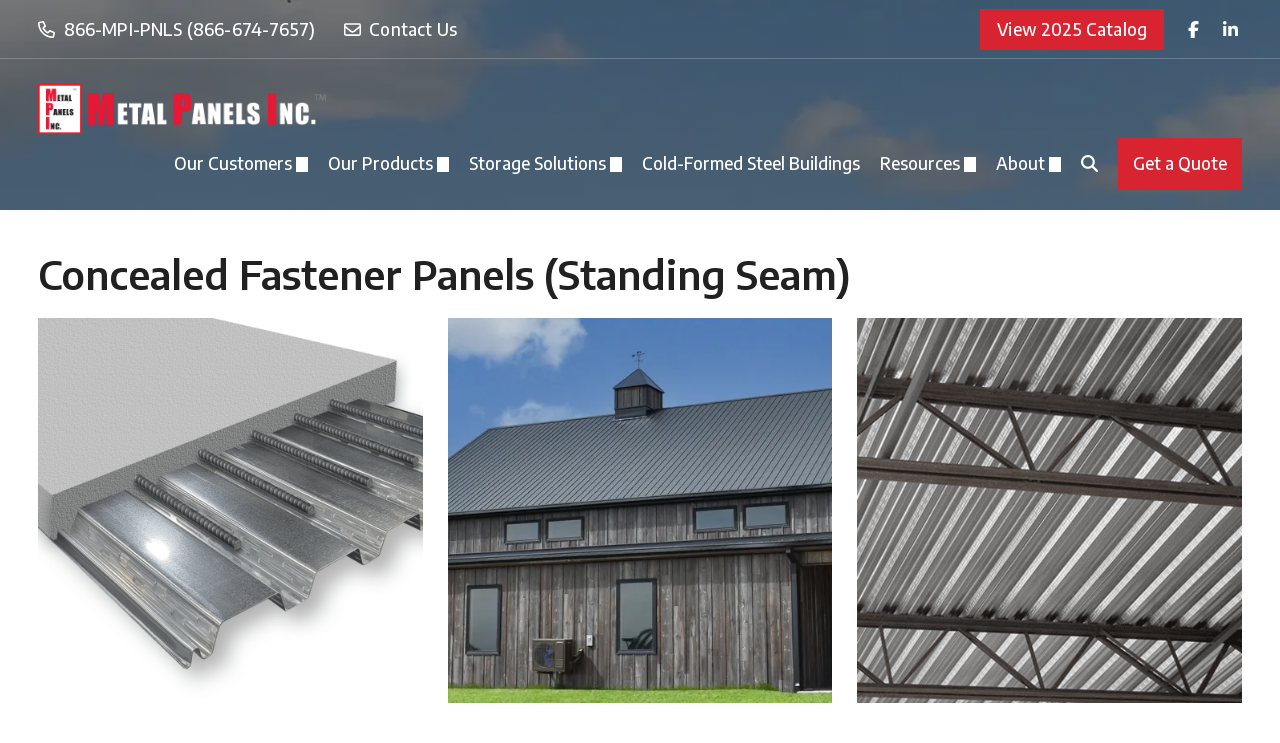

--- FILE ---
content_type: text/html; charset=UTF-8
request_url: https://www.metalpanelsinc.com/standing-seam/
body_size: 21525
content:
<!DOCTYPE html>
<html lang="en-US">
<head >
<meta charset="UTF-8" />
<meta name="viewport" content="width=device-width, initial-scale=1" />

	<!-- <script type="text/javascript">
  WebFontConfig = {
    google: { families: [ 'Chonburi','Hind:400,500,600','Open+Sans:400,600,700' ] }
  };
  (function() {
    var wf = document.createElement('script');
    wf.src = ('https:' == document.location.protocol ? 'https' : 'http') +
      '://ajax.googleapis.com/ajax/libs/webfont/1.5.18/webfont.js';
    wf.type = 'text/javascript';
    wf.async = 'true';
    var s = document.getElementsByTagName('script')[0];
    s.parentNode.insertBefore(wf, s);
  })(); </script> -->

	<meta name='robots' content='index, follow, max-image-preview:large, max-snippet:-1, max-video-preview:-1' />

	<!-- This site is optimized with the Yoast SEO Premium plugin v26.7 (Yoast SEO v26.7) - https://yoast.com/wordpress/plugins/seo/ -->
	<title>Concealed Fastener Panels (Standing Seam) - Metal Panels Inc.</title>
	<link rel="canonical" href="https://www.metalpanelsinc.com/standing-seam/" />
	<meta property="og:locale" content="en_US" />
	<meta property="og:type" content="article" />
	<meta property="og:title" content="Concealed Fastener Panels (Standing Seam)" />
	<meta property="og:url" content="https://www.metalpanelsinc.com/standing-seam/" />
	<meta property="og:site_name" content="Metal Panels Inc." />
	<meta property="article:publisher" content="https://www.facebook.com/Metalpanelsinc/" />
	<meta property="article:modified_time" content="2025-08-26T00:38:44+00:00" />
	<meta property="og:image" content="https://i0.wp.com/www.metalpanelsinc.com/wp-content/uploads/2023/10/MPI-logo-box-flat.jpg?fit=1660%2C1920&ssl=1" />
	<meta property="og:image:width" content="1660" />
	<meta property="og:image:height" content="1920" />
	<meta property="og:image:type" content="image/jpeg" />
	<meta name="twitter:card" content="summary_large_image" />
	<meta name="twitter:site" content="@MPI_Guy" />
	<meta name="twitter:label1" content="Est. reading time" />
	<meta name="twitter:data1" content="1 minute" />
	<script type="application/ld+json" class="yoast-schema-graph">{"@context":"https://schema.org","@graph":[{"@type":"WebPage","@id":"https://www.metalpanelsinc.com/standing-seam/","url":"https://www.metalpanelsinc.com/standing-seam/","name":"Concealed Fastener Panels (Standing Seam) - Metal Panels Inc.","isPartOf":{"@id":"https://www.metalpanelsinc.com/#website"},"datePublished":"2018-04-19T01:01:26+00:00","dateModified":"2025-08-26T00:38:44+00:00","breadcrumb":{"@id":"https://www.metalpanelsinc.com/standing-seam/#breadcrumb"},"inLanguage":"en-US","potentialAction":[{"@type":"ReadAction","target":["https://www.metalpanelsinc.com/standing-seam/"]}]},{"@type":"BreadcrumbList","@id":"https://www.metalpanelsinc.com/standing-seam/#breadcrumb","itemListElement":[{"@type":"ListItem","position":1,"name":"Home","item":"https://www.metalpanelsinc.com/"},{"@type":"ListItem","position":2,"name":"Concealed Fastener Panels (Standing Seam)"}]},{"@type":"WebSite","@id":"https://www.metalpanelsinc.com/#website","url":"https://www.metalpanelsinc.com/","name":"Metal Panels Inc.","description":"Roofing. Metal Buildings. Storage. Post-Frame.","publisher":{"@id":"https://www.metalpanelsinc.com/#organization"},"alternateName":"MPI","potentialAction":[{"@type":"SearchAction","target":{"@type":"EntryPoint","urlTemplate":"https://www.metalpanelsinc.com/?s={search_term_string}"},"query-input":{"@type":"PropertyValueSpecification","valueRequired":true,"valueName":"search_term_string"}}],"inLanguage":"en-US"},{"@type":["Organization","Place"],"@id":"https://www.metalpanelsinc.com/#organization","name":"Metal Panels Inc.","alternateName":"MPI","url":"https://www.metalpanelsinc.com/","logo":{"@type":"ImageObject","inLanguage":"en-US","@id":"https://www.metalpanelsinc.com/#/schema/logo/image/","url":"https://www.metalpanelsinc.com/wp-content/uploads/2023/10/MPI-logo-box-flat.jpg","contentUrl":"https://www.metalpanelsinc.com/wp-content/uploads/2023/10/MPI-logo-box-flat.jpg","width":1660,"height":1920,"caption":"Metal Panels Inc."},"image":{"@id":"https://www.metalpanelsinc.com/#/schema/logo/image/"},"sameAs":["https://www.facebook.com/Metalpanelsinc/","https://x.com/MPI_Guy","https://www.linkedin.com/company/metal-panels-inc-/","https://www.instagram.com/mpi_metalpanelsinc/"],"description":"Metal Panels Inc. is a regional rollformer (manufacturer) of metal panels, trim and accessories for the metal roofing, metal building and post frame trades.","legalName":"Metal Panels Inc.","foundingDate":"2001-06-01","numberOfEmployees":{"@type":"QuantitativeValue","minValue":"51","maxValue":"200"},"mainEntityOfPage":{"@id":"https://www.metalpanelsinc.com/standing-seam/"}}]}</script>
	<!-- / Yoast SEO Premium plugin. -->


<link rel='dns-prefetch' href='//stats.wp.com' />
<link rel='dns-prefetch' href='//fonts.googleapis.com' />
<link rel='preconnect' href='//i0.wp.com' />
<link rel='preconnect' href='//c0.wp.com' />
<link rel="alternate" type="application/rss+xml" title="Metal Panels Inc. &raquo; Feed" href="https://www.metalpanelsinc.com/feed/" />
<link rel="alternate" type="application/rss+xml" title="Metal Panels Inc. &raquo; Comments Feed" href="https://www.metalpanelsinc.com/comments/feed/" />
<link rel="alternate" title="oEmbed (JSON)" type="application/json+oembed" href="https://www.metalpanelsinc.com/wp-json/oembed/1.0/embed?url=https%3A%2F%2Fwww.metalpanelsinc.com%2Fstanding-seam%2F" />
<link rel="alternate" title="oEmbed (XML)" type="text/xml+oembed" href="https://www.metalpanelsinc.com/wp-json/oembed/1.0/embed?url=https%3A%2F%2Fwww.metalpanelsinc.com%2Fstanding-seam%2F&#038;format=xml" />
		<!-- This site uses the Google Analytics by MonsterInsights plugin v9.11.1 - Using Analytics tracking - https://www.monsterinsights.com/ -->
							<script src="//www.googletagmanager.com/gtag/js?id=G-V3CE6L0E25"  data-cfasync="false" data-wpfc-render="false" type="text/javascript" async></script>
			<script data-cfasync="false" data-wpfc-render="false" type="text/javascript">
				var mi_version = '9.11.1';
				var mi_track_user = true;
				var mi_no_track_reason = '';
								var MonsterInsightsDefaultLocations = {"page_location":"https:\/\/www.metalpanelsinc.com\/standing-seam\/"};
								if ( typeof MonsterInsightsPrivacyGuardFilter === 'function' ) {
					var MonsterInsightsLocations = (typeof MonsterInsightsExcludeQuery === 'object') ? MonsterInsightsPrivacyGuardFilter( MonsterInsightsExcludeQuery ) : MonsterInsightsPrivacyGuardFilter( MonsterInsightsDefaultLocations );
				} else {
					var MonsterInsightsLocations = (typeof MonsterInsightsExcludeQuery === 'object') ? MonsterInsightsExcludeQuery : MonsterInsightsDefaultLocations;
				}

								var disableStrs = [
										'ga-disable-G-V3CE6L0E25',
									];

				/* Function to detect opted out users */
				function __gtagTrackerIsOptedOut() {
					for (var index = 0; index < disableStrs.length; index++) {
						if (document.cookie.indexOf(disableStrs[index] + '=true') > -1) {
							return true;
						}
					}

					return false;
				}

				/* Disable tracking if the opt-out cookie exists. */
				if (__gtagTrackerIsOptedOut()) {
					for (var index = 0; index < disableStrs.length; index++) {
						window[disableStrs[index]] = true;
					}
				}

				/* Opt-out function */
				function __gtagTrackerOptout() {
					for (var index = 0; index < disableStrs.length; index++) {
						document.cookie = disableStrs[index] + '=true; expires=Thu, 31 Dec 2099 23:59:59 UTC; path=/';
						window[disableStrs[index]] = true;
					}
				}

				if ('undefined' === typeof gaOptout) {
					function gaOptout() {
						__gtagTrackerOptout();
					}
				}
								window.dataLayer = window.dataLayer || [];

				window.MonsterInsightsDualTracker = {
					helpers: {},
					trackers: {},
				};
				if (mi_track_user) {
					function __gtagDataLayer() {
						dataLayer.push(arguments);
					}

					function __gtagTracker(type, name, parameters) {
						if (!parameters) {
							parameters = {};
						}

						if (parameters.send_to) {
							__gtagDataLayer.apply(null, arguments);
							return;
						}

						if (type === 'event') {
														parameters.send_to = monsterinsights_frontend.v4_id;
							var hookName = name;
							if (typeof parameters['event_category'] !== 'undefined') {
								hookName = parameters['event_category'] + ':' + name;
							}

							if (typeof MonsterInsightsDualTracker.trackers[hookName] !== 'undefined') {
								MonsterInsightsDualTracker.trackers[hookName](parameters);
							} else {
								__gtagDataLayer('event', name, parameters);
							}
							
						} else {
							__gtagDataLayer.apply(null, arguments);
						}
					}

					__gtagTracker('js', new Date());
					__gtagTracker('set', {
						'developer_id.dZGIzZG': true,
											});
					if ( MonsterInsightsLocations.page_location ) {
						__gtagTracker('set', MonsterInsightsLocations);
					}
										__gtagTracker('config', 'G-V3CE6L0E25', {"forceSSL":"true","link_attribution":"true"} );
										window.gtag = __gtagTracker;										(function () {
						/* https://developers.google.com/analytics/devguides/collection/analyticsjs/ */
						/* ga and __gaTracker compatibility shim. */
						var noopfn = function () {
							return null;
						};
						var newtracker = function () {
							return new Tracker();
						};
						var Tracker = function () {
							return null;
						};
						var p = Tracker.prototype;
						p.get = noopfn;
						p.set = noopfn;
						p.send = function () {
							var args = Array.prototype.slice.call(arguments);
							args.unshift('send');
							__gaTracker.apply(null, args);
						};
						var __gaTracker = function () {
							var len = arguments.length;
							if (len === 0) {
								return;
							}
							var f = arguments[len - 1];
							if (typeof f !== 'object' || f === null || typeof f.hitCallback !== 'function') {
								if ('send' === arguments[0]) {
									var hitConverted, hitObject = false, action;
									if ('event' === arguments[1]) {
										if ('undefined' !== typeof arguments[3]) {
											hitObject = {
												'eventAction': arguments[3],
												'eventCategory': arguments[2],
												'eventLabel': arguments[4],
												'value': arguments[5] ? arguments[5] : 1,
											}
										}
									}
									if ('pageview' === arguments[1]) {
										if ('undefined' !== typeof arguments[2]) {
											hitObject = {
												'eventAction': 'page_view',
												'page_path': arguments[2],
											}
										}
									}
									if (typeof arguments[2] === 'object') {
										hitObject = arguments[2];
									}
									if (typeof arguments[5] === 'object') {
										Object.assign(hitObject, arguments[5]);
									}
									if ('undefined' !== typeof arguments[1].hitType) {
										hitObject = arguments[1];
										if ('pageview' === hitObject.hitType) {
											hitObject.eventAction = 'page_view';
										}
									}
									if (hitObject) {
										action = 'timing' === arguments[1].hitType ? 'timing_complete' : hitObject.eventAction;
										hitConverted = mapArgs(hitObject);
										__gtagTracker('event', action, hitConverted);
									}
								}
								return;
							}

							function mapArgs(args) {
								var arg, hit = {};
								var gaMap = {
									'eventCategory': 'event_category',
									'eventAction': 'event_action',
									'eventLabel': 'event_label',
									'eventValue': 'event_value',
									'nonInteraction': 'non_interaction',
									'timingCategory': 'event_category',
									'timingVar': 'name',
									'timingValue': 'value',
									'timingLabel': 'event_label',
									'page': 'page_path',
									'location': 'page_location',
									'title': 'page_title',
									'referrer' : 'page_referrer',
								};
								for (arg in args) {
																		if (!(!args.hasOwnProperty(arg) || !gaMap.hasOwnProperty(arg))) {
										hit[gaMap[arg]] = args[arg];
									} else {
										hit[arg] = args[arg];
									}
								}
								return hit;
							}

							try {
								f.hitCallback();
							} catch (ex) {
							}
						};
						__gaTracker.create = newtracker;
						__gaTracker.getByName = newtracker;
						__gaTracker.getAll = function () {
							return [];
						};
						__gaTracker.remove = noopfn;
						__gaTracker.loaded = true;
						window['__gaTracker'] = __gaTracker;
					})();
									} else {
										console.log("");
					(function () {
						function __gtagTracker() {
							return null;
						}

						window['__gtagTracker'] = __gtagTracker;
						window['gtag'] = __gtagTracker;
					})();
									}
			</script>
							<!-- / Google Analytics by MonsterInsights -->
		<style id='wp-img-auto-sizes-contain-inline-css' type='text/css'>
img:is([sizes=auto i],[sizes^="auto," i]){contain-intrinsic-size:3000px 1500px}
/*# sourceURL=wp-img-auto-sizes-contain-inline-css */
</style>
<link rel='stylesheet' id='hjs-blocks-css' href='https://www.metalpanelsinc.com/wp-content/themes/hjs-blocks/style.css?ver=1.0' type='text/css' media='all' />
<style id='wp-emoji-styles-inline-css' type='text/css'>

	img.wp-smiley, img.emoji {
		display: inline !important;
		border: none !important;
		box-shadow: none !important;
		height: 1em !important;
		width: 1em !important;
		margin: 0 0.07em !important;
		vertical-align: -0.1em !important;
		background: none !important;
		padding: 0 !important;
	}
/*# sourceURL=wp-emoji-styles-inline-css */
</style>
<style id='wp-block-library-inline-css' type='text/css'>
:root{--wp-block-synced-color:#7a00df;--wp-block-synced-color--rgb:122,0,223;--wp-bound-block-color:var(--wp-block-synced-color);--wp-editor-canvas-background:#ddd;--wp-admin-theme-color:#007cba;--wp-admin-theme-color--rgb:0,124,186;--wp-admin-theme-color-darker-10:#006ba1;--wp-admin-theme-color-darker-10--rgb:0,107,160.5;--wp-admin-theme-color-darker-20:#005a87;--wp-admin-theme-color-darker-20--rgb:0,90,135;--wp-admin-border-width-focus:2px}@media (min-resolution:192dpi){:root{--wp-admin-border-width-focus:1.5px}}.wp-element-button{cursor:pointer}:root .has-very-light-gray-background-color{background-color:#eee}:root .has-very-dark-gray-background-color{background-color:#313131}:root .has-very-light-gray-color{color:#eee}:root .has-very-dark-gray-color{color:#313131}:root .has-vivid-green-cyan-to-vivid-cyan-blue-gradient-background{background:linear-gradient(135deg,#00d084,#0693e3)}:root .has-purple-crush-gradient-background{background:linear-gradient(135deg,#34e2e4,#4721fb 50%,#ab1dfe)}:root .has-hazy-dawn-gradient-background{background:linear-gradient(135deg,#faaca8,#dad0ec)}:root .has-subdued-olive-gradient-background{background:linear-gradient(135deg,#fafae1,#67a671)}:root .has-atomic-cream-gradient-background{background:linear-gradient(135deg,#fdd79a,#004a59)}:root .has-nightshade-gradient-background{background:linear-gradient(135deg,#330968,#31cdcf)}:root .has-midnight-gradient-background{background:linear-gradient(135deg,#020381,#2874fc)}:root{--wp--preset--font-size--normal:16px;--wp--preset--font-size--huge:42px}.has-regular-font-size{font-size:1em}.has-larger-font-size{font-size:2.625em}.has-normal-font-size{font-size:var(--wp--preset--font-size--normal)}.has-huge-font-size{font-size:var(--wp--preset--font-size--huge)}.has-text-align-center{text-align:center}.has-text-align-left{text-align:left}.has-text-align-right{text-align:right}.has-fit-text{white-space:nowrap!important}#end-resizable-editor-section{display:none}.aligncenter{clear:both}.items-justified-left{justify-content:flex-start}.items-justified-center{justify-content:center}.items-justified-right{justify-content:flex-end}.items-justified-space-between{justify-content:space-between}.screen-reader-text{border:0;clip-path:inset(50%);height:1px;margin:-1px;overflow:hidden;padding:0;position:absolute;width:1px;word-wrap:normal!important}.screen-reader-text:focus{background-color:#ddd;clip-path:none;color:#444;display:block;font-size:1em;height:auto;left:5px;line-height:normal;padding:15px 23px 14px;text-decoration:none;top:5px;width:auto;z-index:100000}html :where(.has-border-color){border-style:solid}html :where([style*=border-top-color]){border-top-style:solid}html :where([style*=border-right-color]){border-right-style:solid}html :where([style*=border-bottom-color]){border-bottom-style:solid}html :where([style*=border-left-color]){border-left-style:solid}html :where([style*=border-width]){border-style:solid}html :where([style*=border-top-width]){border-top-style:solid}html :where([style*=border-right-width]){border-right-style:solid}html :where([style*=border-bottom-width]){border-bottom-style:solid}html :where([style*=border-left-width]){border-left-style:solid}html :where(img[class*=wp-image-]){height:auto;max-width:100%}:where(figure){margin:0 0 1em}html :where(.is-position-sticky){--wp-admin--admin-bar--position-offset:var(--wp-admin--admin-bar--height,0px)}@media screen and (max-width:600px){html :where(.is-position-sticky){--wp-admin--admin-bar--position-offset:0px}}

/*# sourceURL=wp-block-library-inline-css */
</style><style id='global-styles-inline-css' type='text/css'>
:root{--wp--preset--aspect-ratio--square: 1;--wp--preset--aspect-ratio--4-3: 4/3;--wp--preset--aspect-ratio--3-4: 3/4;--wp--preset--aspect-ratio--3-2: 3/2;--wp--preset--aspect-ratio--2-3: 2/3;--wp--preset--aspect-ratio--16-9: 16/9;--wp--preset--aspect-ratio--9-16: 9/16;--wp--preset--color--black: #000000;--wp--preset--color--cyan-bluish-gray: #abb8c3;--wp--preset--color--white: #ffffff;--wp--preset--color--pale-pink: #f78da7;--wp--preset--color--vivid-red: #cf2e2e;--wp--preset--color--luminous-vivid-orange: #ff6900;--wp--preset--color--luminous-vivid-amber: #fcb900;--wp--preset--color--light-green-cyan: #7bdcb5;--wp--preset--color--vivid-green-cyan: #00d084;--wp--preset--color--pale-cyan-blue: #8ed1fc;--wp--preset--color--vivid-cyan-blue: #0693e3;--wp--preset--color--vivid-purple: #9b51e0;--wp--preset--gradient--vivid-cyan-blue-to-vivid-purple: linear-gradient(135deg,rgb(6,147,227) 0%,rgb(155,81,224) 100%);--wp--preset--gradient--light-green-cyan-to-vivid-green-cyan: linear-gradient(135deg,rgb(122,220,180) 0%,rgb(0,208,130) 100%);--wp--preset--gradient--luminous-vivid-amber-to-luminous-vivid-orange: linear-gradient(135deg,rgb(252,185,0) 0%,rgb(255,105,0) 100%);--wp--preset--gradient--luminous-vivid-orange-to-vivid-red: linear-gradient(135deg,rgb(255,105,0) 0%,rgb(207,46,46) 100%);--wp--preset--gradient--very-light-gray-to-cyan-bluish-gray: linear-gradient(135deg,rgb(238,238,238) 0%,rgb(169,184,195) 100%);--wp--preset--gradient--cool-to-warm-spectrum: linear-gradient(135deg,rgb(74,234,220) 0%,rgb(151,120,209) 20%,rgb(207,42,186) 40%,rgb(238,44,130) 60%,rgb(251,105,98) 80%,rgb(254,248,76) 100%);--wp--preset--gradient--blush-light-purple: linear-gradient(135deg,rgb(255,206,236) 0%,rgb(152,150,240) 100%);--wp--preset--gradient--blush-bordeaux: linear-gradient(135deg,rgb(254,205,165) 0%,rgb(254,45,45) 50%,rgb(107,0,62) 100%);--wp--preset--gradient--luminous-dusk: linear-gradient(135deg,rgb(255,203,112) 0%,rgb(199,81,192) 50%,rgb(65,88,208) 100%);--wp--preset--gradient--pale-ocean: linear-gradient(135deg,rgb(255,245,203) 0%,rgb(182,227,212) 50%,rgb(51,167,181) 100%);--wp--preset--gradient--electric-grass: linear-gradient(135deg,rgb(202,248,128) 0%,rgb(113,206,126) 100%);--wp--preset--gradient--midnight: linear-gradient(135deg,rgb(2,3,129) 0%,rgb(40,116,252) 100%);--wp--preset--font-size--small: 13px;--wp--preset--font-size--medium: 20px;--wp--preset--font-size--large: 36px;--wp--preset--font-size--x-large: 42px;--wp--preset--spacing--20: 0.44rem;--wp--preset--spacing--30: 0.67rem;--wp--preset--spacing--40: 1rem;--wp--preset--spacing--50: 1.5rem;--wp--preset--spacing--60: 2.25rem;--wp--preset--spacing--70: 3.38rem;--wp--preset--spacing--80: 5.06rem;--wp--preset--shadow--natural: 6px 6px 9px rgba(0, 0, 0, 0.2);--wp--preset--shadow--deep: 12px 12px 50px rgba(0, 0, 0, 0.4);--wp--preset--shadow--sharp: 6px 6px 0px rgba(0, 0, 0, 0.2);--wp--preset--shadow--outlined: 6px 6px 0px -3px rgb(255, 255, 255), 6px 6px rgb(0, 0, 0);--wp--preset--shadow--crisp: 6px 6px 0px rgb(0, 0, 0);}:where(.is-layout-flex){gap: 0.5em;}:where(.is-layout-grid){gap: 0.5em;}body .is-layout-flex{display: flex;}.is-layout-flex{flex-wrap: wrap;align-items: center;}.is-layout-flex > :is(*, div){margin: 0;}body .is-layout-grid{display: grid;}.is-layout-grid > :is(*, div){margin: 0;}:where(.wp-block-columns.is-layout-flex){gap: 2em;}:where(.wp-block-columns.is-layout-grid){gap: 2em;}:where(.wp-block-post-template.is-layout-flex){gap: 1.25em;}:where(.wp-block-post-template.is-layout-grid){gap: 1.25em;}.has-black-color{color: var(--wp--preset--color--black) !important;}.has-cyan-bluish-gray-color{color: var(--wp--preset--color--cyan-bluish-gray) !important;}.has-white-color{color: var(--wp--preset--color--white) !important;}.has-pale-pink-color{color: var(--wp--preset--color--pale-pink) !important;}.has-vivid-red-color{color: var(--wp--preset--color--vivid-red) !important;}.has-luminous-vivid-orange-color{color: var(--wp--preset--color--luminous-vivid-orange) !important;}.has-luminous-vivid-amber-color{color: var(--wp--preset--color--luminous-vivid-amber) !important;}.has-light-green-cyan-color{color: var(--wp--preset--color--light-green-cyan) !important;}.has-vivid-green-cyan-color{color: var(--wp--preset--color--vivid-green-cyan) !important;}.has-pale-cyan-blue-color{color: var(--wp--preset--color--pale-cyan-blue) !important;}.has-vivid-cyan-blue-color{color: var(--wp--preset--color--vivid-cyan-blue) !important;}.has-vivid-purple-color{color: var(--wp--preset--color--vivid-purple) !important;}.has-black-background-color{background-color: var(--wp--preset--color--black) !important;}.has-cyan-bluish-gray-background-color{background-color: var(--wp--preset--color--cyan-bluish-gray) !important;}.has-white-background-color{background-color: var(--wp--preset--color--white) !important;}.has-pale-pink-background-color{background-color: var(--wp--preset--color--pale-pink) !important;}.has-vivid-red-background-color{background-color: var(--wp--preset--color--vivid-red) !important;}.has-luminous-vivid-orange-background-color{background-color: var(--wp--preset--color--luminous-vivid-orange) !important;}.has-luminous-vivid-amber-background-color{background-color: var(--wp--preset--color--luminous-vivid-amber) !important;}.has-light-green-cyan-background-color{background-color: var(--wp--preset--color--light-green-cyan) !important;}.has-vivid-green-cyan-background-color{background-color: var(--wp--preset--color--vivid-green-cyan) !important;}.has-pale-cyan-blue-background-color{background-color: var(--wp--preset--color--pale-cyan-blue) !important;}.has-vivid-cyan-blue-background-color{background-color: var(--wp--preset--color--vivid-cyan-blue) !important;}.has-vivid-purple-background-color{background-color: var(--wp--preset--color--vivid-purple) !important;}.has-black-border-color{border-color: var(--wp--preset--color--black) !important;}.has-cyan-bluish-gray-border-color{border-color: var(--wp--preset--color--cyan-bluish-gray) !important;}.has-white-border-color{border-color: var(--wp--preset--color--white) !important;}.has-pale-pink-border-color{border-color: var(--wp--preset--color--pale-pink) !important;}.has-vivid-red-border-color{border-color: var(--wp--preset--color--vivid-red) !important;}.has-luminous-vivid-orange-border-color{border-color: var(--wp--preset--color--luminous-vivid-orange) !important;}.has-luminous-vivid-amber-border-color{border-color: var(--wp--preset--color--luminous-vivid-amber) !important;}.has-light-green-cyan-border-color{border-color: var(--wp--preset--color--light-green-cyan) !important;}.has-vivid-green-cyan-border-color{border-color: var(--wp--preset--color--vivid-green-cyan) !important;}.has-pale-cyan-blue-border-color{border-color: var(--wp--preset--color--pale-cyan-blue) !important;}.has-vivid-cyan-blue-border-color{border-color: var(--wp--preset--color--vivid-cyan-blue) !important;}.has-vivid-purple-border-color{border-color: var(--wp--preset--color--vivid-purple) !important;}.has-vivid-cyan-blue-to-vivid-purple-gradient-background{background: var(--wp--preset--gradient--vivid-cyan-blue-to-vivid-purple) !important;}.has-light-green-cyan-to-vivid-green-cyan-gradient-background{background: var(--wp--preset--gradient--light-green-cyan-to-vivid-green-cyan) !important;}.has-luminous-vivid-amber-to-luminous-vivid-orange-gradient-background{background: var(--wp--preset--gradient--luminous-vivid-amber-to-luminous-vivid-orange) !important;}.has-luminous-vivid-orange-to-vivid-red-gradient-background{background: var(--wp--preset--gradient--luminous-vivid-orange-to-vivid-red) !important;}.has-very-light-gray-to-cyan-bluish-gray-gradient-background{background: var(--wp--preset--gradient--very-light-gray-to-cyan-bluish-gray) !important;}.has-cool-to-warm-spectrum-gradient-background{background: var(--wp--preset--gradient--cool-to-warm-spectrum) !important;}.has-blush-light-purple-gradient-background{background: var(--wp--preset--gradient--blush-light-purple) !important;}.has-blush-bordeaux-gradient-background{background: var(--wp--preset--gradient--blush-bordeaux) !important;}.has-luminous-dusk-gradient-background{background: var(--wp--preset--gradient--luminous-dusk) !important;}.has-pale-ocean-gradient-background{background: var(--wp--preset--gradient--pale-ocean) !important;}.has-electric-grass-gradient-background{background: var(--wp--preset--gradient--electric-grass) !important;}.has-midnight-gradient-background{background: var(--wp--preset--gradient--midnight) !important;}.has-small-font-size{font-size: var(--wp--preset--font-size--small) !important;}.has-medium-font-size{font-size: var(--wp--preset--font-size--medium) !important;}.has-large-font-size{font-size: var(--wp--preset--font-size--large) !important;}.has-x-large-font-size{font-size: var(--wp--preset--font-size--x-large) !important;}
/*# sourceURL=global-styles-inline-css */
</style>

<style id='classic-theme-styles-inline-css' type='text/css'>
/*! This file is auto-generated */
.wp-block-button__link{color:#fff;background-color:#32373c;border-radius:9999px;box-shadow:none;text-decoration:none;padding:calc(.667em + 2px) calc(1.333em + 2px);font-size:1.125em}.wp-block-file__button{background:#32373c;color:#fff;text-decoration:none}
/*# sourceURL=/wp-includes/css/classic-themes.min.css */
</style>
<link rel='stylesheet' id='pb_animate-css' href='https://www.metalpanelsinc.com/wp-content/plugins/ays-popup-box/public/css/animate.css?ver=7.9.2' type='text/css' media='all' />
<link rel='stylesheet' id='hjs_mobile_menu_css-css' href='https://www.metalpanelsinc.com/wp-content/plugins/hjs-mobile-menu/css/hjs-mobile-menu.css?ver=1.0.0' type='text/css' media='all' />
<link rel='stylesheet' id='hjs-blocks-gutenberg-css' href='https://www.metalpanelsinc.com/wp-content/themes/hjs-blocks/lib/gutenberg/front-end.css?ver=1.0' type='text/css' media='all' />
<link rel='stylesheet' id='hjs-blocks-fonts-css' href='//fonts.googleapis.com/css2?family=Encode+Sans%3Awght%40100..900&#038;display=swap&#038;ver=1.0' type='text/css' media='all' />
<link rel='stylesheet' id='magnific-css' href='https://www.metalpanelsinc.com/wp-content/themes/hjs-blocks/js/magnific/magnific-popup.css?ver=6.9' type='text/css' media='all' />
<link rel='stylesheet' id='hjs-slick-css' href='https://www.metalpanelsinc.com/wp-content/themes/hjs-blocks/js/slick/slick.css?ver=6.9' type='text/css' media='all' />
<link rel='stylesheet' id='hjs-block-sections-css' href='https://www.metalpanelsinc.com/wp-content/themes/hjs-blocks/css/hjs-blocks.css?ver=6.9' type='text/css' media='all' />
<link rel='stylesheet' id='dashicons-css' href='https://c0.wp.com/c/6.9/wp-includes/css/dashicons.min.css' type='text/css' media='all' />
<link rel='stylesheet' id='hjs-ihomefinder-css' href='https://www.metalpanelsinc.com/wp-content/themes/hjs-blocks/css/hjs-ihomefinder.css?ver=6.9' type='text/css' media='all' />
<link rel='stylesheet' id='hjs-woocommerce-css' href='https://www.metalpanelsinc.com/wp-content/themes/hjs-blocks/css/hjs-woocommerce.css?ver=6.9' type='text/css' media='all' />
<link rel='stylesheet' id='aos-css' href='https://www.metalpanelsinc.com/wp-content/themes/hjs-blocks/css/aos.css?ver=6.9' type='text/css' media='all' />
<link rel='stylesheet' id='sib-front-css-css' href='https://www.metalpanelsinc.com/wp-content/plugins/mailin/css/mailin-front.css?ver=6.9' type='text/css' media='all' />
<script type="text/javascript" src="https://www.metalpanelsinc.com/wp-content/plugins/google-analytics-for-wordpress/assets/js/frontend-gtag.min.js?ver=9.11.1" id="monsterinsights-frontend-script-js" async="async" data-wp-strategy="async"></script>
<script data-cfasync="false" data-wpfc-render="false" type="text/javascript" id='monsterinsights-frontend-script-js-extra'>/* <![CDATA[ */
var monsterinsights_frontend = {"js_events_tracking":"true","download_extensions":"doc,pdf,ppt,zip,xls,docx,pptx,xlsx","inbound_paths":"[{\"path\":\"\\\/go\\\/\",\"label\":\"affiliate\"},{\"path\":\"\\\/recommend\\\/\",\"label\":\"affiliate\"}]","home_url":"https:\/\/www.metalpanelsinc.com","hash_tracking":"false","v4_id":"G-V3CE6L0E25"};/* ]]> */
</script>
<script type="text/javascript" src="https://c0.wp.com/c/6.9/wp-includes/js/jquery/jquery.min.js" id="jquery-core-js"></script>
<script type="text/javascript" src="https://c0.wp.com/c/6.9/wp-includes/js/jquery/jquery-migrate.min.js" id="jquery-migrate-js"></script>
<script type="text/javascript" src="https://www.metalpanelsinc.com/wp-content/plugins/ays-popup-box/public/js/functions.js?ver=7.9.2" id="ays-pb-functions-js"></script>
<script type="text/javascript" id="ays-pb-js-extra">
/* <![CDATA[ */
var pb_public = {"ajax":"https://www.metalpanelsinc.com/wp-admin/admin-ajax.php","ays_pb_confirm":"Are you sure you want to subscribe?","subscription_success_message":"Subscription is accomplished! Thank you for subscribing","ays_pb_admin_url":"https://www.metalpanelsinc.com/wp-content/plugins/ays-popup-box/admin"};
//# sourceURL=ays-pb-js-extra
/* ]]> */
</script>
<script type="text/javascript" src="https://www.metalpanelsinc.com/wp-content/plugins/ays-popup-box/public/js/ays-pb-public.js?ver=7.9.2" id="ays-pb-js"></script>
<script type="text/javascript" src="https://www.metalpanelsinc.com/wp-content/plugins/hjs-mobile-menu/js/hjs-mobile-menu.js?ver=1.0.0" id="hjs_mobile_menu_js-js"></script>
<script type="text/javascript" src="https://www.metalpanelsinc.com/wp-content/themes/hjs-blocks/js/magnific/jquery.magnific-popup.min.js?ver=6.9" id="magnific-js"></script>
<script type="text/javascript" src="https://www.metalpanelsinc.com/wp-content/themes/hjs-blocks/js/slick/slick.min.js?ver=6.9" id="hjs-slick-js"></script>
<script type="text/javascript" src="https://www.metalpanelsinc.com/wp-content/themes/hjs-blocks/js/custom.js?ver=6.9" id="custom-js"></script>
<script type="text/javascript" src="https://www.metalpanelsinc.com/wp-content/themes/hjs-blocks/js/scroll-to-custom.js?ver=6.9" id="scroll-to-custom-js"></script>
<script type="text/javascript" id="sib-front-js-js-extra">
/* <![CDATA[ */
var sibErrMsg = {"invalidMail":"Please fill out valid email address","requiredField":"Please fill out required fields","invalidDateFormat":"Please fill out valid date format","invalidSMSFormat":"Please fill out valid phone number"};
var ajax_sib_front_object = {"ajax_url":"https://www.metalpanelsinc.com/wp-admin/admin-ajax.php","ajax_nonce":"c21d3b6aba","flag_url":"https://www.metalpanelsinc.com/wp-content/plugins/mailin/img/flags/"};
//# sourceURL=sib-front-js-js-extra
/* ]]> */
</script>
<script type="text/javascript" src="https://www.metalpanelsinc.com/wp-content/plugins/mailin/js/mailin-front.js?ver=1767814389" id="sib-front-js-js"></script>
<link rel="https://api.w.org/" href="https://www.metalpanelsinc.com/wp-json/" /><link rel="alternate" title="JSON" type="application/json" href="https://www.metalpanelsinc.com/wp-json/wp/v2/pages/835" /><link rel="EditURI" type="application/rsd+xml" title="RSD" href="https://www.metalpanelsinc.com/xmlrpc.php?rsd" />

<link rel='shortlink' href='https://www.metalpanelsinc.com/?p=835' />
<style type="text/css">
			.aiovg-player {
				display: block;
				position: relative;
				border-radius: 3px;
				padding-bottom: 56.25%;
				width: 100%;
				height: 0;	
				overflow: hidden;
			}
			
			.aiovg-player iframe,
			.aiovg-player .video-js,
			.aiovg-player .plyr {
				--plyr-color-main: #00b2ff;
				position: absolute;
				inset: 0;	
				margin: 0;
				padding: 0;
				width: 100%;
				height: 100%;
			}
		</style>    <style>
        :root {
          --hjs-mobile-menu-button-bg-color: #d72430;
          --hjs-mobile-menu-button-text-color: #ffffff;
          --hjs-mobile-menu-button-border-radius: 0px;
          --hjs-mobile-menu-container-bg-color: #1a1a1a;
          --hjs-mobile-menu-item-text-color: #ffffff;
          --hjs-mobile-menu-item-hover-bg-color: #000000;
          --hjs-mobile-menu-item-hover-text-color: #ffffff;
        }
</style>
<script type="text/javascript">//<![CDATA[
  function external_links_in_new_windows_loop() {
    if (!document.links) {
      document.links = document.getElementsByTagName('a');
    }
    var change_link = false;
    var force = '';
    var ignore = '';

    for (var t=0; t<document.links.length; t++) {
      var all_links = document.links[t];
      change_link = false;
      
      if(document.links[t].hasAttribute('onClick') == false) {
        // forced if the address starts with http (or also https), but does not link to the current domain
        if(all_links.href.search(/^http/) != -1 && all_links.href.search('www.metalpanelsinc.com') == -1 && all_links.href.search(/^#/) == -1) {
          // console.log('Changed ' + all_links.href);
          change_link = true;
        }
          
        if(force != '' && all_links.href.search(force) != -1) {
          // forced
          // console.log('force ' + all_links.href);
          change_link = true;
        }
        
        if(ignore != '' && all_links.href.search(ignore) != -1) {
          // console.log('ignore ' + all_links.href);
          // ignored
          change_link = false;
        }

        if(change_link == true) {
          // console.log('Changed ' + all_links.href);
          document.links[t].setAttribute('onClick', 'javascript:window.open(\'' + all_links.href.replace(/'/g, '') + '\', \'_blank\', \'noopener\'); return false;');
          document.links[t].removeAttribute('target');
        }
      }
    }
  }
  
  // Load
  function external_links_in_new_windows_load(func)
  {  
    var oldonload = window.onload;
    if (typeof window.onload != 'function'){
      window.onload = func;
    } else {
      window.onload = function(){
        oldonload();
        func();
      }
    }
  }

  external_links_in_new_windows_load(external_links_in_new_windows_loop);
  //]]></script>

	<style>img#wpstats{display:none}</style>
		<link rel="pingback" href="https://www.metalpanelsinc.com/xmlrpc.php" />
		<!-- <script>
			FontAwesomeConfig = { searchPseudoElements: true };
		</script> -->

		<!-- <script src="https://kit.fontawesome.com/c93486d4f9.js"></script> -->
		<!-- <script src="https://kit.fontawesome.com/1889b999aa.js" crossorigin="anonymous"></script> -->

			<script>
		var hjs_include_tables_class = '';
		var hjs_include_tables_id = '';
		var hjs_exclude_tables_class = '';
		var hjs_exclude_tables_id  = '';
	</script>
	<style>
		@media only screen and (max-width: 1024px) {
			table.hjs-responsive thead {
				display: none;
			}
			table.hjs-responsive tr {
			    display: block;
			    border-bottom: 1px solid #000;
				margin-bottom: 5px;
			}
			table.hjs-responsive tr td:first-child {
				background: #333;
				color: #fff;
			}
			table.hjs-responsive tr td {
				display: block;
				border-bottom-width: 0;
				border-top-width: 1px;
			}
			table.hjs-responsive tr td:before {
			    content: attr(data-col-title);
			    content: attr(data-col-title)': ';
			    display: inline-block;
			    font-weight: 600;
			    margin-right: 10px;
			}
			table.hjs-responsive tr td[data-col-title='']:before {
			    display: none;
			}
		}
	</style>
<script type="text/javascript" src="https://cdn.brevo.com/js/sdk-loader.js" async></script>
<script type="text/javascript">
  window.Brevo = window.Brevo || [];
  window.Brevo.push(['init', {"client_key":"us3dkb7v1oukuo5orehil6ge","email_id":null,"push":{"customDomain":"https:\/\/www.metalpanelsinc.com\/wp-content\/plugins\/mailin\/"},"service_worker_url":"sw.js?key=${key}","frame_url":"brevo-frame.html"}]);
</script><link rel="icon" href="https://i0.wp.com/www.metalpanelsinc.com/wp-content/uploads/2025/04/MPI-favicon.png?fit=32%2C32&#038;ssl=1" sizes="32x32" />
<link rel="icon" href="https://i0.wp.com/www.metalpanelsinc.com/wp-content/uploads/2025/04/MPI-favicon.png?fit=192%2C192&#038;ssl=1" sizes="192x192" />
<link rel="apple-touch-icon" href="https://i0.wp.com/www.metalpanelsinc.com/wp-content/uploads/2025/04/MPI-favicon.png?fit=180%2C180&#038;ssl=1" />
<meta name="msapplication-TileImage" content="https://i0.wp.com/www.metalpanelsinc.com/wp-content/uploads/2025/04/MPI-favicon.png?fit=270%2C270&#038;ssl=1" />
<link rel='stylesheet' id='ays-pb-min-css' href='https://www.metalpanelsinc.com/wp-content/plugins/ays-popup-box/public/css/ays-pb-public-min.css?ver=7.9.2' type='text/css' media='all' />
</head>
<body class="wp-singular page-template-default page page-id-835 wp-embed-responsive wp-theme-genesis wp-child-theme-hjs-blocks full-width-content genesis-breadcrumbs-hidden genesis-footer-widgets-visible header-banner hjs-page first-block-core-shortcode">
	<!-- <script>document.body.className += ' fade-out';</script> -->
	<div class="site-container"><ul class="genesis-skip-link"><li><a href="#genesis-nav-primary" class="screen-reader-shortcut"> Skip to primary navigation</a></li><li><a href="#genesis-content" class="screen-reader-shortcut"> Skip to main content</a></li><li><a href="#genesis-footer-widgets" class="screen-reader-shortcut"> Skip to footer</a></li></ul><div class="search-bar"><div class="wrap"><section id="search-3" class="widget widget_search"><div class="widget-wrap"><form class="search-form" method="get" action="https://www.metalpanelsinc.com/" role="search"><label class="search-form-label screen-reader-text" for="searchform-1">Search this website</label><input class="search-form-input" type="search" name="s" id="searchform-1" placeholder="Search this website"><input class="search-form-submit" type="submit" value="Search"><meta content="https://www.metalpanelsinc.com/?s={s}"></form></div></section>
</div></div>
<header class="site-header">
		<div class="top-bar">
			<div class="wrap">

                <div class="top-bar-left"><section id="custom_html-3" class="widget_text widget widget_custom_html"><div class="widget_text widget-wrap"><div class="textwidget custom-html-widget">	        <div class="top-bar-contact">
	            <ul>
											<li>
	                        <a href="tel:8666747657"  target="" class=" ">
	                            <svg xmlns="http://www.w3.org/2000/svg" viewBox="0 0 512 512"><!--!Font Awesome Pro 6.7.2 by @fontawesome - https://fontawesome.com License - https://fontawesome.com/license (Commercial License) Copyright 2025 Fonticons, Inc.--><path d="M375.8 275.2c-16.4-7-35.4-2.4-46.7 11.4l-33.2 40.6c-46-26.7-84.4-65.1-111.1-111.1L225.3 183c13.8-11.3 18.5-30.3 11.4-46.7l-48-112C181.2 6.7 162.3-3.1 143.6 .9l-112 24C13.2 28.8 0 45.1 0 64c0 0 0 0 0 0C0 295.2 175.2 485.6 400.1 509.5c9.8 1 19.6 1.8 29.6 2.2c0 0 0 0 0 0c0 0 .1 0 .1 0c6.1 .2 12.1 .4 18.2 .4c0 0 0 0 0 0c18.9 0 35.2-13.2 39.1-31.6l24-112c4-18.7-5.8-37.6-23.4-45.1l-112-48zM441.5 464C225.8 460.5 51.5 286.2 48.1 70.5l99.2-21.3 43 100.4L154.4 179c-18.2 14.9-22.9 40.8-11.1 61.2c30.9 53.3 75.3 97.7 128.6 128.6c20.4 11.8 46.3 7.1 61.2-11.1l29.4-35.9 100.4 43L441.5 464zM48 64s0 0 0 0s0 0 0 0s0 0 0 0s0 0 0 0s0 0 0 0s0 0 0 0s0 0 0 0s0 0 0 0s0 0 0 0s0 0 0 0s0 0 0 0s0 0 0 0s0 0 0 0s0 0 0 0s0 0 0 0s0 0 0 0s0 0 0 0s0 0 0 0s0 0 0 0s0 0 0 0s0 0 0 0s0 0 0 0s0 0 0 0s0 0 0 0z"/></svg>	                            <span class="hide-text-mobile">866-MPI-PNLS (866-674-7657)</span>
	                        </a>
	                    </li>
											<li>
	                        <a href="https://www.metalpanelsinc.com/contact-us/"  target="" class=" ">
	                            <svg xmlns="http://www.w3.org/2000/svg" viewBox="0 0 512 512"><!--!Font Awesome Free 6.7.2 by @fontawesome - https://fontawesome.com License - https://fontawesome.com/license/free Copyright 2025 Fonticons, Inc.--><path d="M64 112c-8.8 0-16 7.2-16 16l0 22.1L220.5 291.7c20.7 17 50.4 17 71.1 0L464 150.1l0-22.1c0-8.8-7.2-16-16-16L64 112zM48 212.2L48 384c0 8.8 7.2 16 16 16l384 0c8.8 0 16-7.2 16-16l0-171.8L322 328.8c-38.4 31.5-93.7 31.5-132 0L48 212.2zM0 128C0 92.7 28.7 64 64 64l384 0c35.3 0 64 28.7 64 64l0 256c0 35.3-28.7 64-64 64L64 448c-35.3 0-64-28.7-64-64L0 128z"/></svg>	                            <span class="hide-text-mobile">Contact Us</span>
	                        </a>
	                    </li>
						            </ul>
	        </div>

	    </div></div></section>
</div><div class="top-bar-right"><section id="custom_html-4" class="widget_text widget widget_custom_html"><div class="widget_text widget-wrap"><div class="textwidget custom-html-widget">	        <div class="top-bar-right-links">
	            <ul>
											<li>
	                        <a href="/wp-content/uploads/2025/08/MPI-Large-Catalog-rev-8-14-25-web.pdf"  target="_blank" class="button primary">
	                            	                            <span class="">View 2025 Catalog</span>
	                        </a>
	                    </li>
						            </ul>
	        </div>

	    

			<div class="social-links">
				<ul>
											<li class="facebook">
							<a target="_blank" href="https://www.facebook.com/Metalpanelsinc/"><span class="screen-reader-text">Facebook</span>
								<svg xmlns="http://www.w3.org/2000/svg" viewBox="0 0 320 512"><!--!Font Awesome Free 6.6.0 by @fontawesome - https://fontawesome.com License - https://fontawesome.com/license/free Copyright 2024 Fonticons, Inc.--><path d="M80 299.3V512H196V299.3h86.5l18-97.8H196V166.9c0-51.7 20.3-71.5 72.7-71.5c16.3 0 29.4 .4 37 1.2V7.9C291.4 4 256.4 0 236.2 0C129.3 0 80 50.5 80 159.4v42.1H14v97.8H80z"/></svg>
							</a>
						</li>
					
					
											<li class="linkedin">
							<a target="_blank" href="https://www.linkedin.com/company/metal-panels-inc-/"><span class="screen-reader-text">Linkedin</span>
								<svg xmlns="http://www.w3.org/2000/svg" viewBox="0 0 448 512"><!--!Font Awesome Free 6.6.0 by @fontawesome - https://fontawesome.com License - https://fontawesome.com/license/free Copyright 2024 Fonticons, Inc.--><path d="M100.3 448H7.4V148.9h92.9zM53.8 108.1C24.1 108.1 0 83.5 0 53.8a53.8 53.8 0 0 1 107.6 0c0 29.7-24.1 54.3-53.8 54.3zM447.9 448h-92.7V302.4c0-34.7-.7-79.2-48.3-79.2-48.3 0-55.7 37.7-55.7 76.7V448h-92.8V148.9h89.1v40.8h1.3c12.4-23.5 42.7-48.3 87.9-48.3 94 0 111.3 61.9 111.3 142.3V448z"/></svg>
							</a>
						</li>
					
					
					
					
					
					
					
	                
					<!-- <li class="email">
						<a target="_blank" href="mailto:support@quantuscreative.com"><span class="screen-reader-text">Email support@quantuscreative.com</span><i class="fa fa-envelope" aria-hidden="true"></i>
						</a>
					</li> -->

					
	                
				</ul>
			</div>

	    </div></div></section>
</div>
			</div>
		</div>

	
	<div class='wrap'>
<div class="title-area"><p class="site-title"><a href="https://www.metalpanelsinc.com/">Metal Panels Inc.</a></p></div><div class="widget-area header-widget-area"><section id="custom_html-2" class="widget_text widget widget_custom_html"><div class="widget_text widget-wrap"><div class="textwidget custom-html-widget"><button class="hjs-mobile-menu-trigger text-after"><span class="hjs-mobile-menu-trigger-icon"></span></button></div></div></section>
</div><nav class="nav-primary" aria-label="Main" id="genesis-nav-primary"><div class="wrap"><ul id="menu-mobile-nav" class="menu genesis-nav-menu menu-primary js-superfish"><li id="menu-item-6832" class="menu-item menu-item-type-custom menu-item-object-custom menu-item-has-children menu-item-6832"><a href="https://www.metalpanelsinc.com/our-customers-2/"><span >Our Customers<span class="hjs-mobile-menu-submenu-arrow"></span></span></a>
<ul class="sub-menu">
	<li id="menu-item-6833" class="menu-item menu-item-type-post_type menu-item-object-page menu-item-6833"><a href="https://www.metalpanelsinc.com/builders-contractors/"><span >Builders/Contractors</span></a></li>
	<li id="menu-item-6836" class="menu-item menu-item-type-post_type menu-item-object-page menu-item-6836"><a href="https://www.metalpanelsinc.com/architects/"><span >Architects</span></a></li>
	<li id="menu-item-6835" class="menu-item menu-item-type-post_type menu-item-object-page menu-item-6835"><a href="https://www.metalpanelsinc.com/retail-diy/"><span >Retail / DIY</span></a></li>
</ul>
</li>
<li id="menu-item-1991" class="menu-item menu-item-type-post_type menu-item-object-page menu-item-has-children menu-item-1991"><a href="https://www.metalpanelsinc.com/products/"><span >Our Products<span class="hjs-mobile-menu-submenu-arrow"></span></span></a>
<ul class="sub-menu">
	<li id="menu-item-1992" class="menu-item menu-item-type-post_type menu-item-object-page menu-item-has-children menu-item-1992"><a href="https://www.metalpanelsinc.com/retail-diy-panels/"><span >Retail / DIY Panels<span class="hjs-mobile-menu-submenu-arrow"></span></span></a>
	<ul class="sub-menu">
		<li id="menu-item-1993" class="menu-item menu-item-type-post_type menu-item-object-portfolio menu-item-1993"><a href="https://www.metalpanelsinc.com/portfolio-item/ag-panel/"><span >AG Panel</span></a></li>
		<li id="menu-item-1996" class="menu-item menu-item-type-post_type menu-item-object-portfolio menu-item-1996"><a href="https://www.metalpanelsinc.com/portfolio-item/ssff1-panel/"><span >FF1 Panel</span></a></li>
		<li id="menu-item-1994" class="menu-item menu-item-type-post_type menu-item-object-portfolio menu-item-1994"><a href="https://www.metalpanelsinc.com/portfolio-item/flat-loc-panel/"><span >Flat-Loc Panel</span></a></li>
		<li id="menu-item-1998" class="menu-item menu-item-type-post_type menu-item-object-portfolio menu-item-1998"><a href="https://www.metalpanelsinc.com/portfolio-item/sssl15-snaplock-panel/"><span >SL15 Snaplock Panel</span></a></li>
		<li id="menu-item-1995" class="menu-item menu-item-type-post_type menu-item-object-portfolio menu-item-1995"><a href="https://www.metalpanelsinc.com/portfolio-item/pbr-panel/"><span >PBR Panel</span></a></li>
		<li id="menu-item-8262" class="menu-item menu-item-type-post_type menu-item-object-portfolio menu-item-8262"><a href="https://www.metalpanelsinc.com/portfolio-item/sl175-panel/"><span >SL175 Panel</span></a></li>
		<li id="menu-item-8260" class="menu-item menu-item-type-post_type menu-item-object-portfolio menu-item-8260"><a href="https://www.metalpanelsinc.com/portfolio-item/board-batton-panel/"><span >Board and Batten Panel</span></a></li>
		<li id="menu-item-8261" class="menu-item menu-item-type-post_type menu-item-object-portfolio menu-item-8261"><a href="https://www.metalpanelsinc.com/portfolio-item/7-8-corrugated-panel/"><span >7/8″ Corrugated Panel</span></a></li>
		<li id="menu-item-8472" class="menu-item menu-item-type-post_type menu-item-object-portfolio menu-item-8472"><a href="https://www.metalpanelsinc.com/portfolio-item/zfp-soffit-panel/"><span >FP1 Soffit Panel</span></a></li>
		<li id="menu-item-1997" class="menu-item menu-item-type-post_type menu-item-object-portfolio menu-item-1997"><a href="https://www.metalpanelsinc.com/portfolio-item/cee-lock-panel/"><span >Cee-Lock Panel</span></a></li>
	</ul>
</li>
	<li id="menu-item-2003" class="menu-item menu-item-type-post_type menu-item-object-page menu-item-has-children menu-item-2003"><a href="https://www.metalpanelsinc.com/agricultural/"><span >Agricultural<span class="hjs-mobile-menu-submenu-arrow"></span></span></a>
	<ul class="sub-menu">
		<li id="menu-item-1999" class="menu-item menu-item-type-post_type menu-item-object-portfolio menu-item-1999"><a href="https://www.metalpanelsinc.com/portfolio-item/ag-panel/"><span >AG Panel</span></a></li>
		<li id="menu-item-2002" class="menu-item menu-item-type-post_type menu-item-object-portfolio menu-item-2002"><a href="https://www.metalpanelsinc.com/portfolio-item/pbr-panel/"><span >PBR Panel</span></a></li>
		<li id="menu-item-2000" class="menu-item menu-item-type-post_type menu-item-object-portfolio menu-item-2000"><a href="https://www.metalpanelsinc.com/portfolio-item/m-panel/"><span >M-Panel</span></a></li>
		<li id="menu-item-2001" class="menu-item menu-item-type-post_type menu-item-object-portfolio menu-item-2001"><a href="https://www.metalpanelsinc.com/portfolio-item/flat-loc-panel/"><span >Flat-Loc Panel</span></a></li>
		<li id="menu-item-8264" class="menu-item menu-item-type-post_type menu-item-object-portfolio menu-item-8264"><a href="https://www.metalpanelsinc.com/portfolio-item/7-8-corrugated-panel/"><span >7/8″ Corrugated Panel</span></a></li>
		<li id="menu-item-8265" class="menu-item menu-item-type-post_type menu-item-object-portfolio menu-item-8265"><a href="https://www.metalpanelsinc.com/portfolio-item/7-2-panel/"><span >7.2 Panel</span></a></li>
		<li id="menu-item-8263" class="menu-item menu-item-type-post_type menu-item-object-portfolio menu-item-8263"><a href="https://www.metalpanelsinc.com/portfolio-item/board-batton-panel/"><span >Board and Batten Panel</span></a></li>
	</ul>
</li>
	<li id="menu-item-2004" class="menu-item menu-item-type-post_type menu-item-object-page menu-item-has-children menu-item-2004"><a href="https://www.metalpanelsinc.com/commercial/"><span >Commercial<span class="hjs-mobile-menu-submenu-arrow"></span></span></a>
	<ul class="sub-menu">
		<li id="menu-item-3713" class="menu-item menu-item-type-post_type menu-item-object-portfolio menu-item-3713"><a href="https://www.metalpanelsinc.com/portfolio-item/ts-324-panel/"><span >TS-324 Panel</span></a></li>
		<li id="menu-item-2012" class="menu-item menu-item-type-post_type menu-item-object-portfolio menu-item-2012"><a href="https://www.metalpanelsinc.com/portfolio-item/sslf2-panel/"><span >LF2 Panel</span></a></li>
		<li id="menu-item-2013" class="menu-item menu-item-type-post_type menu-item-object-portfolio menu-item-2013"><a href="https://www.metalpanelsinc.com/portfolio-item/sslf2a-panel/"><span >LF2A Panel</span></a></li>
		<li id="menu-item-2099" class="menu-item menu-item-type-post_type menu-item-object-portfolio menu-item-2099"><a href="https://www.metalpanelsinc.com/portfolio-item/pbr-panel/"><span >PBR Panel</span></a></li>
		<li id="menu-item-8272" class="menu-item menu-item-type-post_type menu-item-object-portfolio menu-item-8272"><a href="https://www.metalpanelsinc.com/portfolio-item/7-2-panel/"><span >7.2 Panel</span></a></li>
		<li id="menu-item-8271" class="menu-item menu-item-type-post_type menu-item-object-portfolio menu-item-8271"><a href="https://www.metalpanelsinc.com/portfolio-item/7-8-corrugated-panel/"><span >7/8″ Corrugated Panel</span></a></li>
		<li id="menu-item-2017" class="menu-item menu-item-type-post_type menu-item-object-portfolio menu-item-2017"><a href="https://www.metalpanelsinc.com/portfolio-item/m-panel/"><span >M-Panel</span></a></li>
		<li id="menu-item-8474" class="menu-item menu-item-type-post_type menu-item-object-portfolio menu-item-8474"><a href="https://www.metalpanelsinc.com/portfolio-item/sssl15-snaplock-panel/"><span >SL15 Snaplock Panel</span></a></li>
		<li id="menu-item-2375" class="menu-item menu-item-type-post_type menu-item-object-portfolio menu-item-2375"><a href="https://www.metalpanelsinc.com/portfolio-item/sl175-panel/"><span >SL175 Panel</span></a></li>
		<li id="menu-item-2373" class="menu-item menu-item-type-post_type menu-item-object-portfolio menu-item-2373"><a href="https://www.metalpanelsinc.com/portfolio-item/zfp-soffit-panel/"><span >FP1 Soffit Panel</span></a></li>
		<li id="menu-item-8270" class="menu-item menu-item-type-post_type menu-item-object-portfolio menu-item-8270"><a href="https://www.metalpanelsinc.com/portfolio-item/fp15-soffit-panel/"><span >FP15 Soffit Panel</span></a></li>
		<li id="menu-item-2014" class="menu-item menu-item-type-post_type menu-item-object-portfolio menu-item-2014"><a href="https://www.metalpanelsinc.com/portfolio-item/zee-lock-panel/"><span >Zee-Lock Panel</span></a></li>
		<li id="menu-item-2015" class="menu-item menu-item-type-post_type menu-item-object-portfolio menu-item-2015"><a href="https://www.metalpanelsinc.com/portfolio-item/curved-zee-lock-panel/"><span >Curved Zee-Lock Panel</span></a></li>
		<li id="menu-item-2010" class="menu-item menu-item-type-post_type menu-item-object-portfolio menu-item-2010"><a href="https://www.metalpanelsinc.com/portfolio-item/ssff1-panel/"><span >FF1 Panel</span></a></li>
		<li id="menu-item-2009" class="menu-item menu-item-type-post_type menu-item-object-portfolio menu-item-2009"><a href="https://www.metalpanelsinc.com/portfolio-item/tee-panel/"><span >Tee-Panel</span></a></li>
		<li id="menu-item-2016" class="menu-item menu-item-type-post_type menu-item-object-portfolio menu-item-2016"><a href="https://www.metalpanelsinc.com/portfolio-item/curved-tee-panel/"><span >Curved Tee-Panel</span></a></li>
		<li id="menu-item-2007" class="menu-item menu-item-type-post_type menu-item-object-portfolio menu-item-2007"><a href="https://www.metalpanelsinc.com/portfolio-item/cee-lock-panel/"><span >Cee-Lock Panel</span></a></li>
		<li id="menu-item-2008" class="menu-item menu-item-type-post_type menu-item-object-portfolio menu-item-2008"><a href="https://www.metalpanelsinc.com/portfolio-item/l-panel/"><span >L-Panel</span></a></li>
		<li id="menu-item-8273" class="menu-item menu-item-type-post_type menu-item-object-portfolio menu-item-8273"><a href="https://www.metalpanelsinc.com/portfolio-item/b-deck/"><span >B-Deck</span></a></li>
		<li id="menu-item-8267" class="menu-item menu-item-type-post_type menu-item-object-portfolio menu-item-8267"><a href="https://www.metalpanelsinc.com/portfolio-item/bi-deck/"><span >BI-Deck</span></a></li>
		<li id="menu-item-8269" class="menu-item menu-item-type-post_type menu-item-object-portfolio menu-item-8269"><a href="https://www.metalpanelsinc.com/portfolio-item/2-composite-decking/"><span >2″ Composite Decking</span></a></li>
	</ul>
</li>
	<li id="menu-item-2106" class="menu-item menu-item-type-post_type menu-item-object-page menu-item-has-children menu-item-2106"><a href="https://www.metalpanelsinc.com/architectural/"><span >Architectural<span class="hjs-mobile-menu-submenu-arrow"></span></span></a>
	<ul class="sub-menu">
		<li id="menu-item-8275" class="menu-item menu-item-type-post_type menu-item-object-portfolio menu-item-8275"><a href="https://www.metalpanelsinc.com/portfolio-item/7-2-panel/"><span >7.2 Panel</span></a></li>
		<li id="menu-item-8274" class="menu-item menu-item-type-post_type menu-item-object-portfolio menu-item-8274"><a href="https://www.metalpanelsinc.com/portfolio-item/7-8-corrugated-panel/"><span >7/8″ Corrugated Panel</span></a></li>
		<li id="menu-item-2027" class="menu-item menu-item-type-post_type menu-item-object-portfolio menu-item-2027"><a href="https://www.metalpanelsinc.com/portfolio-item/tee-panel/"><span >Tee-Panel</span></a></li>
		<li id="menu-item-2025" class="menu-item menu-item-type-post_type menu-item-object-portfolio menu-item-2025"><a href="https://www.metalpanelsinc.com/portfolio-item/curved-tee-panel/"><span >Curved Tee-Panel</span></a></li>
		<li id="menu-item-2107" class="menu-item menu-item-type-post_type menu-item-object-portfolio menu-item-2107"><a href="https://www.metalpanelsinc.com/portfolio-item/zee-lock-panel/"><span >Zee-Lock Panel</span></a></li>
		<li id="menu-item-2026" class="menu-item menu-item-type-post_type menu-item-object-portfolio menu-item-2026"><a href="https://www.metalpanelsinc.com/portfolio-item/curved-zee-lock-panel/"><span >Curved Zee-Lock Panel</span></a></li>
		<li id="menu-item-2023" class="menu-item menu-item-type-post_type menu-item-object-portfolio menu-item-2023"><a href="https://www.metalpanelsinc.com/portfolio-item/sssl15-snaplock-panel/"><span >SL15 Snaplock Panel</span></a></li>
		<li id="menu-item-2374" class="menu-item menu-item-type-post_type menu-item-object-portfolio menu-item-2374"><a href="https://www.metalpanelsinc.com/portfolio-item/sl175-panel/"><span >SL175 Panel</span></a></li>
		<li id="menu-item-2029" class="menu-item menu-item-type-post_type menu-item-object-portfolio menu-item-2029"><a href="https://www.metalpanelsinc.com/portfolio-item/cee-lock-panel/"><span >Cee-Lock Panel</span></a></li>
		<li id="menu-item-2372" class="menu-item menu-item-type-post_type menu-item-object-portfolio menu-item-2372"><a href="https://www.metalpanelsinc.com/portfolio-item/zfp-soffit-panel/"><span >FP1 Soffit Panel</span></a></li>
		<li id="menu-item-8276" class="menu-item menu-item-type-post_type menu-item-object-portfolio menu-item-8276"><a href="https://www.metalpanelsinc.com/portfolio-item/fp15-soffit-panel/"><span >FP15 Soffit Panel</span></a></li>
		<li id="menu-item-2028" class="menu-item menu-item-type-post_type menu-item-object-portfolio menu-item-2028"><a href="https://www.metalpanelsinc.com/portfolio-item/l-panel/"><span >L-Panel</span></a></li>
		<li id="menu-item-2024" class="menu-item menu-item-type-post_type menu-item-object-portfolio menu-item-2024"><a href="https://www.metalpanelsinc.com/portfolio-item/m-panel/"><span >M-Panel</span></a></li>
		<li id="menu-item-2019" class="menu-item menu-item-type-post_type menu-item-object-portfolio menu-item-2019"><a href="https://www.metalpanelsinc.com/portfolio-item/sslf2-panel/"><span >LF2 Panel</span></a></li>
		<li id="menu-item-2020" class="menu-item menu-item-type-post_type menu-item-object-portfolio menu-item-2020"><a href="https://www.metalpanelsinc.com/portfolio-item/sslf2a-panel/"><span >LF2A Panel</span></a></li>
		<li id="menu-item-2030" class="menu-item menu-item-type-post_type menu-item-object-portfolio menu-item-2030"><a href="https://www.metalpanelsinc.com/portfolio-item/ssff1-panel/"><span >FF1 Panel</span></a></li>
		<li id="menu-item-2021" class="menu-item menu-item-type-post_type menu-item-object-portfolio menu-item-2021"><a href="https://www.metalpanelsinc.com/portfolio-item/sslf1-panel/"><span >LF1 Panel</span></a></li>
		<li id="menu-item-2022" class="menu-item menu-item-type-post_type menu-item-object-portfolio menu-item-2022"><a href="https://www.metalpanelsinc.com/portfolio-item/sslf15-panel/"><span >LF15 Panel</span></a></li>
		<li id="menu-item-3714" class="menu-item menu-item-type-post_type menu-item-object-portfolio menu-item-3714"><a href="https://www.metalpanelsinc.com/portfolio-item/ts-324-panel/"><span >TS-324 Panel</span></a></li>
	</ul>
</li>
	<li id="menu-item-2006" class="menu-item menu-item-type-post_type menu-item-object-page menu-item-has-children menu-item-2006"><a href="https://www.metalpanelsinc.com/metal-trim-panels/"><span >Trims<span class="hjs-mobile-menu-submenu-arrow"></span></span></a>
	<ul class="sub-menu">
		<li id="menu-item-2096" class="menu-item menu-item-type-post_type menu-item-object-page menu-item-2096"><a href="https://www.metalpanelsinc.com/metal-trim-panels/"><span >Metal Trim Panels</span></a></li>
	</ul>
</li>
	<li id="menu-item-8727" class="menu-item menu-item-type-custom menu-item-object-custom menu-item-has-children menu-item-8727"><a href="#"><span >Color Charts<span class="hjs-mobile-menu-submenu-arrow"></span></span></a>
	<ul class="sub-menu">
		<li id="menu-item-8731" class="menu-item menu-item-type-post_type menu-item-object-page menu-item-8731"><a href="https://www.metalpanelsinc.com/strongseam-metal-panel-colors/"><span >MPI StrongSeam SMP Color Chart</span></a></li>
		<li id="menu-item-8730" class="menu-item menu-item-type-post_type menu-item-object-page menu-item-8730"><a href="https://www.metalpanelsinc.com/mpi-pvdf-color-chart/"><span >MPI StrongSeam PVDF Color Chart</span></a></li>
		<li id="menu-item-8732" class="menu-item menu-item-type-post_type menu-item-object-page menu-item-8732"><a href="https://www.metalpanelsinc.com/strongseam-crinkle-colors/"><span >StrongSeam Crinkle Colors</span></a></li>
		<li id="menu-item-8733" class="menu-item menu-item-type-post_type menu-item-object-page menu-item-8733"><a href="https://www.metalpanelsinc.com/wood-look-metal-panel-color-chart/"><span >Wood-Look Prints Chart</span></a></li>
		<li id="menu-item-8728" class="menu-item menu-item-type-post_type menu-item-object-page menu-item-8728"><a href="https://www.metalpanelsinc.com/berridge-standing-seam-metal-panel-colors/"><span >Berridge Standing Seam, Metal Panel Colors</span></a></li>
		<li id="menu-item-8729" class="menu-item menu-item-type-post_type menu-item-object-page menu-item-8729"><a href="https://www.metalpanelsinc.com/color-comparison-chart/"><span >Color Comparison Chart</span></a></li>
	</ul>
</li>
</ul>
</li>
<li id="menu-item-4959" class="menu-item menu-item-type-post_type menu-item-object-page menu-item-has-children menu-item-4959"><a href="https://www.metalpanelsinc.com/storage-solutions-home/"><span >Storage Solutions<span class="hjs-mobile-menu-submenu-arrow"></span></span></a>
<ul class="sub-menu">
	<li id="menu-item-4960" class="menu-item menu-item-type-post_type menu-item-object-page menu-item-4960"><a href="https://www.metalpanelsinc.com/storage-solutions-home/"><span >We Are Storage Solutions</span></a></li>
	<li id="menu-item-4958" class="menu-item menu-item-type-post_type menu-item-object-page menu-item-4958"><a href="https://www.metalpanelsinc.com/storage-solutions-about/"><span >About Us</span></a></li>
	<li id="menu-item-4957" class="menu-item menu-item-type-post_type menu-item-object-page menu-item-4957"><a href="https://www.metalpanelsinc.com/storage-solutions-indoor/"><span >Indoor Conversion System</span></a></li>
	<li id="menu-item-4953" class="menu-item menu-item-type-post_type menu-item-object-page menu-item-4953"><a href="https://www.metalpanelsinc.com/storage-solutions-outdoor/"><span >Exterior Single Story System</span></a></li>
	<li id="menu-item-4956" class="menu-item menu-item-type-post_type menu-item-object-page menu-item-4956"><a href="https://www.metalpanelsinc.com/storage-solutions-movable/"><span >Movable Storage System</span></a></li>
	<li id="menu-item-4952" class="menu-item menu-item-type-post_type menu-item-object-page menu-item-4952"><a href="https://www.metalpanelsinc.com/storage-solutions-panels/"><span >Storage Panels</span></a></li>
	<li id="menu-item-4955" class="menu-item menu-item-type-post_type menu-item-object-page menu-item-4955"><a href="https://www.metalpanelsinc.com/storage-solutions-project/"><span >Project Gallery</span></a></li>
	<li id="menu-item-4951" class="menu-item menu-item-type-post_type menu-item-object-page menu-item-4951"><a href="https://www.metalpanelsinc.com/storage-solutions-project-quote/"><span >Project Quote</span></a></li>
	<li id="menu-item-4954" class="menu-item menu-item-type-post_type menu-item-object-page menu-item-4954"><a href="https://www.metalpanelsinc.com/storage-solutions-contacts/"><span >Contact Us</span></a></li>
	<li id="menu-item-8255" class="menu-item menu-item-type-post_type menu-item-object-page menu-item-8255"><a href="https://www.metalpanelsinc.com/storage-solutions-library/"><span >Storage Solutions Documents</span></a></li>
</ul>
</li>
<li id="menu-item-8837" class="menu-item menu-item-type-post_type menu-item-object-page menu-item-8837"><a href="https://www.metalpanelsinc.com/cold-formed-steel-buildings-2/"><span >Cold-Formed Steel Buildings</span></a></li>
<li id="menu-item-2067" class="menu-item menu-item-type-post_type menu-item-object-page menu-item-has-children menu-item-2067"><a href="https://www.metalpanelsinc.com/library/"><span >Resources<span class="hjs-mobile-menu-submenu-arrow"></span></span></a>
<ul class="sub-menu">
	<li id="menu-item-2068" class="menu-item menu-item-type-post_type menu-item-object-page menu-item-2068"><a href="https://www.metalpanelsinc.com/library/"><span >Library</span></a></li>
	<li id="menu-item-2072" class="menu-item menu-item-type-post_type menu-item-object-page menu-item-2072"><a href="https://www.metalpanelsinc.com/faq/"><span >FAQs</span></a></li>
	<li id="menu-item-3925" class="menu-item menu-item-type-post_type menu-item-object-page menu-item-3925"><a href="https://www.metalpanelsinc.com/mpi-video-gallery/"><span >MPI Video Gallery</span></a></li>
	<li id="menu-item-8023" class="menu-item menu-item-type-post_type menu-item-object-page menu-item-8023"><a href="https://www.metalpanelsinc.com/news/"><span >News</span></a></li>
	<li id="menu-item-2075" class="menu-item menu-item-type-post_type menu-item-object-page menu-item-2075"><a href="https://www.metalpanelsinc.com/mpi-installation-guides/"><span >MPI Installation Guides</span></a></li>
	<li id="menu-item-2074" class="menu-item menu-item-type-post_type menu-item-object-page menu-item-2074"><a href="https://www.metalpanelsinc.com/berridge-data-sheets/"><span >Berridge Data Sheets</span></a></li>
	<li id="menu-item-2071" class="menu-item menu-item-type-post_type menu-item-object-page menu-item-2071"><a href="https://www.metalpanelsinc.com/quote-forms/"><span >Quote Forms</span></a></li>
</ul>
</li>
<li id="menu-item-2076" class="menu-item menu-item-type-post_type menu-item-object-page menu-item-has-children menu-item-2076"><a href="https://www.metalpanelsinc.com/about-metal-panels-inc/"><span >About<span class="hjs-mobile-menu-submenu-arrow"></span></span></a>
<ul class="sub-menu">
	<li id="menu-item-2077" class="menu-item menu-item-type-custom menu-item-object-custom menu-item-2077"><a href="https://www.metalpanelsinc.com/about/#company"><span >Company</span></a></li>
	<li id="menu-item-2078" class="menu-item menu-item-type-custom menu-item-object-custom menu-item-2078"><a href="https://www.metalpanelsinc.com/about/#mission"><span >Mission</span></a></li>
	<li id="menu-item-2079" class="menu-item menu-item-type-custom menu-item-object-custom menu-item-2079"><a href="https://www.metalpanelsinc.com/about/#environment"><span >Environment</span></a></li>
	<li id="menu-item-2080" class="menu-item menu-item-type-custom menu-item-object-custom menu-item-2080"><a href="https://www.metalpanelsinc.com/about/#community"><span >Community</span></a></li>
	<li id="menu-item-8708" class="menu-item menu-item-type-post_type menu-item-object-page menu-item-8708"><a href="https://www.metalpanelsinc.com/ministry-outreach/"><span >Ministry Outreach</span></a></li>
	<li id="menu-item-2081" class="menu-item menu-item-type-post_type menu-item-object-page menu-item-2081"><a href="https://www.metalpanelsinc.com/contact-us/"><span >Contact Us</span></a></li>
	<li id="menu-item-2083" class="menu-item menu-item-type-post_type menu-item-object-page menu-item-2083"><a href="https://www.metalpanelsinc.com/employment-opportunities/"><span >Careers</span></a></li>
	<li id="menu-item-8527" class="menu-item menu-item-type-post_type menu-item-object-page menu-item-8527"><a href="https://www.metalpanelsinc.com/survey/"><span >Customer Satisfaction Survey</span></a></li>
</ul>
</li>
<li id="menu-item-6701" class="open-search menu-item menu-item-type-custom menu-item-object-custom menu-item-6701"><a href="#"><span ><svg xmlns="http://www.w3.org/2000/svg" viewBox="0 0 512 512"><!--!Font Awesome Pro 6.6.0 by @fontawesome - https://fontawesome.com License - https://fontawesome.com/license (Commercial License) Copyright 2024 Fonticons, Inc.--><path d="M416 208c0 45.9-14.9 88.3-40 122.7L502.6 457.4c12.5 12.5 12.5 32.8 0 45.3s-32.8 12.5-45.3 0L330.7 376c-34.4 25.2-76.8 40-122.7 40C93.1 416 0 322.9 0 208S93.1 0 208 0S416 93.1 416 208zM208 352a144 144 0 1 0 0-288 144 144 0 1 0 0 288z"/></svg></span></a></li>
<li id="menu-item-6704" class="highlight menu-item menu-item-type-post_type menu-item-object-page menu-item-6704"><a href="https://www.metalpanelsinc.com/get-a-quote/"><span >Get a Quote</span></a></li>
</ul></div></nav>		<style>
			.site-title a,
			.site-title a:hover,
			.site-title a:focus {
				background: url(https://i0.wp.com/www.metalpanelsinc.com/wp-content/uploads/2025/04/MPI-Horizontal-Logo.png?fit=323%2C56&ssl=1) no-repeat;
				background-size: 100%;
			}
		</style>
	</div></header>	<style type="text/css">
					.site-header
					 {
							background: linear-gradient( rgba(0,0,0,0.5), rgba(0,0,0,0.5) ), url(https://i0.wp.com/www.metalpanelsinc.com/wp-content/uploads/2025/04/mpi-header-banner.jpg?resize=1600%2C180&ssl=1);
			
			background-size: cover;
			background-repeat: no-repeat;
			background-position: center top;
			background-blend-mode: multiply;
		}
	</style>
	<div class="site-inner"><div class="content-sidebar-wrap"><main class="content" id="genesis-content"><article class="post-835 page type-page status-publish entry" aria-label="Concealed Fastener Panels (Standing Seam)" data-cats=" ,"><header class="entry-header"><h1 class="entry-title" itemprop="name">Concealed Fastener Panels (Standing Seam)</h1>
</header><div class="entry-content"><div class="facetwp-template" data-name="portfolio_items"><div class="fwpl-layout portfolio-grid"><div class="fwpl-result r1"><div class="fwpl-row el-407cd5"><div class="fwpl-col fwpl-col el-pvpyo"><div class="fwpl-item portfolio-image"><a href="https://www.metalpanelsinc.com/portfolio-item/bi-deck/"><img fetchpriority="high" decoding="async" width="480" height="480" src="https://i0.wp.com/www.metalpanelsinc.com/wp-content/uploads/2024/10/BI-Deck-w-concrete-copy.png?resize=480%2C480&amp;ssl=1" class="attachment-flex-medium-alt size-flex-medium-alt wp-post-image" alt="BI Deck w concrete" srcset="https://i0.wp.com/www.metalpanelsinc.com/wp-content/uploads/2024/10/BI-Deck-w-concrete-copy.png?resize=80%2C80&amp;ssl=1 80w, https://i0.wp.com/www.metalpanelsinc.com/wp-content/uploads/2024/10/BI-Deck-w-concrete-copy.png?resize=300%2C300&amp;ssl=1 300w, https://i0.wp.com/www.metalpanelsinc.com/wp-content/uploads/2024/10/BI-Deck-w-concrete-copy.png?resize=480%2C480&amp;ssl=1 480w, https://i0.wp.com/www.metalpanelsinc.com/wp-content/uploads/2024/10/BI-Deck-w-concrete-copy.png?zoom=2&amp;resize=480%2C480&amp;ssl=1 960w, https://i0.wp.com/www.metalpanelsinc.com/wp-content/uploads/2024/10/BI-Deck-w-concrete-copy.png?zoom=3&amp;resize=480%2C480&amp;ssl=1 1440w" sizes="(max-width: 480px) 100vw, 480px" title="BI Deck w concrete" /></a></div><div class="fwpl-item portfolio-title"><a href="https://www.metalpanelsinc.com/portfolio-item/bi-deck/">BI-Deck</a></div><div class="fwpl-item el-ke6n5a button-wrap"><a href="https://www.metalpanelsinc.com/portfolio-item/bi-deck/" class="button">Learn More</a></div></div></div></div><div class="fwpl-result r2"><div class="fwpl-row el-407cd5"><div class="fwpl-col fwpl-col el-pvpyo"><div class="fwpl-item portfolio-image"><a href="https://www.metalpanelsinc.com/portfolio-item/board-batton-panel/"><img decoding="async" width="480" height="480" src="https://i0.wp.com/www.metalpanelsinc.com/wp-content/uploads/2024/07/Board-Batten-Installation.jpg?resize=480%2C480&amp;ssl=1" class="attachment-flex-medium-alt size-flex-medium-alt wp-post-image" alt="Board &amp; Batten Installation" srcset="https://i0.wp.com/www.metalpanelsinc.com/wp-content/uploads/2024/07/Board-Batten-Installation.jpg?resize=80%2C80&amp;ssl=1 80w, https://i0.wp.com/www.metalpanelsinc.com/wp-content/uploads/2024/07/Board-Batten-Installation.jpg?resize=300%2C300&amp;ssl=1 300w, https://i0.wp.com/www.metalpanelsinc.com/wp-content/uploads/2024/07/Board-Batten-Installation.jpg?resize=480%2C480&amp;ssl=1 480w, https://i0.wp.com/www.metalpanelsinc.com/wp-content/uploads/2024/07/Board-Batten-Installation.jpg?zoom=2&amp;resize=480%2C480&amp;ssl=1 960w, https://i0.wp.com/www.metalpanelsinc.com/wp-content/uploads/2024/07/Board-Batten-Installation.jpg?zoom=3&amp;resize=480%2C480&amp;ssl=1 1440w" sizes="(max-width: 480px) 100vw, 480px" title="Board &amp; Batten Installation" /></a></div><div class="fwpl-item portfolio-title"><a href="https://www.metalpanelsinc.com/portfolio-item/board-batton-panel/">Board and Batten Panel</a></div><div class="fwpl-item el-ke6n5a button-wrap"><a href="https://www.metalpanelsinc.com/portfolio-item/board-batton-panel/" class="button">Learn More</a></div></div></div></div><div class="fwpl-result r3"><div class="fwpl-row el-407cd5"><div class="fwpl-col fwpl-col el-pvpyo"><div class="fwpl-item portfolio-image"><a href="https://www.metalpanelsinc.com/portfolio-item/2-composite-decking/"><img decoding="async" width="480" height="480" src="https://i0.wp.com/www.metalpanelsinc.com/wp-content/uploads/2023/10/2in-comp-icon-pic.png?resize=480%2C480&amp;ssl=1" class="attachment-flex-medium-alt size-flex-medium-alt wp-post-image" alt="2&quot; Composite Decking" srcset="https://i0.wp.com/www.metalpanelsinc.com/wp-content/uploads/2023/10/2in-comp-icon-pic.png?w=480&amp;ssl=1 480w, https://i0.wp.com/www.metalpanelsinc.com/wp-content/uploads/2023/10/2in-comp-icon-pic.png?resize=300%2C300&amp;ssl=1 300w, https://i0.wp.com/www.metalpanelsinc.com/wp-content/uploads/2023/10/2in-comp-icon-pic.png?resize=80%2C80&amp;ssl=1 80w" sizes="(max-width: 480px) 100vw, 480px" title="2&quot; Composite Decking" /></a></div><div class="fwpl-item portfolio-title"><a href="https://www.metalpanelsinc.com/portfolio-item/2-composite-decking/">2" Composite Decking</a></div><div class="fwpl-item el-ke6n5a button-wrap"><a href="https://www.metalpanelsinc.com/portfolio-item/2-composite-decking/" class="button">Learn More</a></div></div></div></div><div class="fwpl-result r4"><div class="fwpl-row el-407cd5"><div class="fwpl-col fwpl-col el-pvpyo"><div class="fwpl-item portfolio-image"><a href="https://www.metalpanelsinc.com/portfolio-item/ts-324-panel/"><img loading="lazy" decoding="async" width="480" height="480" src="https://i0.wp.com/www.metalpanelsinc.com/wp-content/uploads/2023/01/TS-324-Installation-alt-2-scaled.jpg?resize=480%2C480&amp;ssl=1" class="attachment-flex-medium-alt size-flex-medium-alt wp-post-image" alt="TS-324 Trapezoidal Panel Installation" srcset="https://i0.wp.com/www.metalpanelsinc.com/wp-content/uploads/2023/01/TS-324-Installation-alt-2-scaled.jpg?resize=80%2C80&amp;ssl=1 80w, https://i0.wp.com/www.metalpanelsinc.com/wp-content/uploads/2023/01/TS-324-Installation-alt-2-scaled.jpg?resize=300%2C300&amp;ssl=1 300w, https://i0.wp.com/www.metalpanelsinc.com/wp-content/uploads/2023/01/TS-324-Installation-alt-2-scaled.jpg?resize=480%2C480&amp;ssl=1 480w, https://i0.wp.com/www.metalpanelsinc.com/wp-content/uploads/2023/01/TS-324-Installation-alt-2-scaled.jpg?zoom=2&amp;resize=480%2C480&amp;ssl=1 960w, https://i0.wp.com/www.metalpanelsinc.com/wp-content/uploads/2023/01/TS-324-Installation-alt-2-scaled.jpg?zoom=3&amp;resize=480%2C480&amp;ssl=1 1440w" sizes="auto, (max-width: 480px) 100vw, 480px" title="TS-324 Trapezoidal Panel Installation" /></a></div><div class="fwpl-item portfolio-title"><a href="https://www.metalpanelsinc.com/portfolio-item/ts-324-panel/">TS-324 Panel</a></div><div class="fwpl-item el-ke6n5a button-wrap"><a href="https://www.metalpanelsinc.com/portfolio-item/ts-324-panel/" class="button">Learn More</a></div></div></div></div><div class="fwpl-result r5"><div class="fwpl-row el-407cd5"><div class="fwpl-col fwpl-col el-pvpyo"><div class="fwpl-item portfolio-image"><a href="https://www.metalpanelsinc.com/portfolio-item/fp15-soffit-panel/"><img loading="lazy" decoding="async" width="480" height="480" src="https://i0.wp.com/www.metalpanelsinc.com/wp-content/uploads/2020/01/FP15-Soffit-with-spacing-scaled.png?resize=480%2C480&amp;ssl=1" class="attachment-flex-medium-alt size-flex-medium-alt wp-post-image" alt="FP15 Soffit with spacing" srcset="https://i0.wp.com/www.metalpanelsinc.com/wp-content/uploads/2020/01/FP15-Soffit-with-spacing-scaled.png?resize=80%2C80&amp;ssl=1 80w, https://i0.wp.com/www.metalpanelsinc.com/wp-content/uploads/2020/01/FP15-Soffit-with-spacing-scaled.png?resize=300%2C300&amp;ssl=1 300w, https://i0.wp.com/www.metalpanelsinc.com/wp-content/uploads/2020/01/FP15-Soffit-with-spacing-scaled.png?resize=480%2C480&amp;ssl=1 480w, https://i0.wp.com/www.metalpanelsinc.com/wp-content/uploads/2020/01/FP15-Soffit-with-spacing-scaled.png?zoom=2&amp;resize=480%2C480&amp;ssl=1 960w, https://i0.wp.com/www.metalpanelsinc.com/wp-content/uploads/2020/01/FP15-Soffit-with-spacing-scaled.png?zoom=3&amp;resize=480%2C480&amp;ssl=1 1440w" sizes="auto, (max-width: 480px) 100vw, 480px" title="FP15 Soffit with spacing" /></a></div><div class="fwpl-item portfolio-title"><a href="https://www.metalpanelsinc.com/portfolio-item/fp15-soffit-panel/">FP15 Soffit Panel</a></div><div class="fwpl-item el-ke6n5a button-wrap"><a href="https://www.metalpanelsinc.com/portfolio-item/fp15-soffit-panel/" class="button">Learn More</a></div></div></div></div><div class="fwpl-result r6"><div class="fwpl-row el-407cd5"><div class="fwpl-col fwpl-col el-pvpyo"><div class="fwpl-item portfolio-image"><a href="https://www.metalpanelsinc.com/portfolio-item/7-8-corrugated-panel/"><img loading="lazy" decoding="async" width="480" height="480" src="https://i0.wp.com/www.metalpanelsinc.com/wp-content/uploads/2019/12/compAsset-2flat-logo-topaz-standard-v2-2x-scaled.png?resize=480%2C480&amp;ssl=1" class="attachment-flex-medium-alt size-flex-medium-alt wp-post-image" alt="7/8&quot; Corrugated Siding" srcset="https://i0.wp.com/www.metalpanelsinc.com/wp-content/uploads/2019/12/compAsset-2flat-logo-topaz-standard-v2-2x-scaled.png?resize=80%2C80&amp;ssl=1 80w, https://i0.wp.com/www.metalpanelsinc.com/wp-content/uploads/2019/12/compAsset-2flat-logo-topaz-standard-v2-2x-scaled.png?resize=300%2C300&amp;ssl=1 300w, https://i0.wp.com/www.metalpanelsinc.com/wp-content/uploads/2019/12/compAsset-2flat-logo-topaz-standard-v2-2x-scaled.png?resize=480%2C480&amp;ssl=1 480w, https://i0.wp.com/www.metalpanelsinc.com/wp-content/uploads/2019/12/compAsset-2flat-logo-topaz-standard-v2-2x-scaled.png?zoom=2&amp;resize=480%2C480&amp;ssl=1 960w, https://i0.wp.com/www.metalpanelsinc.com/wp-content/uploads/2019/12/compAsset-2flat-logo-topaz-standard-v2-2x-scaled.png?zoom=3&amp;resize=480%2C480&amp;ssl=1 1440w" sizes="auto, (max-width: 480px) 100vw, 480px" title="7/8&quot; Corrugated Siding" /></a></div><div class="fwpl-item portfolio-title"><a href="https://www.metalpanelsinc.com/portfolio-item/7-8-corrugated-panel/">7/8" Corrugated Panel</a></div><div class="fwpl-item el-ke6n5a button-wrap"><a href="https://www.metalpanelsinc.com/portfolio-item/7-8-corrugated-panel/" class="button">Learn More</a></div></div></div></div><div class="fwpl-result r7"><div class="fwpl-row el-407cd5"><div class="fwpl-col fwpl-col el-pvpyo"><div class="fwpl-item portfolio-image"><a href="https://www.metalpanelsinc.com/portfolio-item/7-2-panel/"><img loading="lazy" decoding="async" width="480" height="480" src="https://i0.wp.com/www.metalpanelsinc.com/wp-content/uploads/2019/12/7-2-installation.png?resize=480%2C480&amp;ssl=1" class="attachment-flex-medium-alt size-flex-medium-alt wp-post-image" alt="7.2 Panel Installation" srcset="https://i0.wp.com/www.metalpanelsinc.com/wp-content/uploads/2019/12/7-2-installation.png?resize=80%2C80&amp;ssl=1 80w, https://i0.wp.com/www.metalpanelsinc.com/wp-content/uploads/2019/12/7-2-installation.png?resize=300%2C300&amp;ssl=1 300w, https://i0.wp.com/www.metalpanelsinc.com/wp-content/uploads/2019/12/7-2-installation.png?resize=480%2C480&amp;ssl=1 480w, https://i0.wp.com/www.metalpanelsinc.com/wp-content/uploads/2019/12/7-2-installation.png?zoom=2&amp;resize=480%2C480&amp;ssl=1 960w, https://i0.wp.com/www.metalpanelsinc.com/wp-content/uploads/2019/12/7-2-installation.png?zoom=3&amp;resize=480%2C480&amp;ssl=1 1440w" sizes="auto, (max-width: 480px) 100vw, 480px" title="7.2 Panel Installation" /></a></div><div class="fwpl-item portfolio-title"><a href="https://www.metalpanelsinc.com/portfolio-item/7-2-panel/">7.2 Panel</a></div><div class="fwpl-item el-ke6n5a button-wrap"><a href="https://www.metalpanelsinc.com/portfolio-item/7-2-panel/" class="button">Learn More</a></div></div></div></div><div class="fwpl-result r8"><div class="fwpl-row el-407cd5"><div class="fwpl-col fwpl-col el-pvpyo"><div class="fwpl-item portfolio-image"><a href="https://www.metalpanelsinc.com/portfolio-item/b-deck/"><img loading="lazy" decoding="async" width="480" height="480" src="https://i0.wp.com/www.metalpanelsinc.com/wp-content/uploads/2019/12/B-Deck-flooring-scaled.png?resize=480%2C480&amp;ssl=1" class="attachment-flex-medium-alt size-flex-medium-alt wp-post-image" alt="B Deck flooring" srcset="https://i0.wp.com/www.metalpanelsinc.com/wp-content/uploads/2019/12/B-Deck-flooring-scaled.png?resize=80%2C80&amp;ssl=1 80w, https://i0.wp.com/www.metalpanelsinc.com/wp-content/uploads/2019/12/B-Deck-flooring-scaled.png?resize=300%2C300&amp;ssl=1 300w, https://i0.wp.com/www.metalpanelsinc.com/wp-content/uploads/2019/12/B-Deck-flooring-scaled.png?resize=480%2C480&amp;ssl=1 480w, https://i0.wp.com/www.metalpanelsinc.com/wp-content/uploads/2019/12/B-Deck-flooring-scaled.png?zoom=2&amp;resize=480%2C480&amp;ssl=1 960w, https://i0.wp.com/www.metalpanelsinc.com/wp-content/uploads/2019/12/B-Deck-flooring-scaled.png?zoom=3&amp;resize=480%2C480&amp;ssl=1 1440w" sizes="auto, (max-width: 480px) 100vw, 480px" title="B Deck flooring" /></a></div><div class="fwpl-item portfolio-title"><a href="https://www.metalpanelsinc.com/portfolio-item/b-deck/">B-Deck</a></div><div class="fwpl-item el-ke6n5a button-wrap"><a href="https://www.metalpanelsinc.com/portfolio-item/b-deck/" class="button">Learn More</a></div></div></div></div><div class="fwpl-result r9"><div class="fwpl-row el-407cd5"><div class="fwpl-col fwpl-col el-pvpyo"><div class="fwpl-item portfolio-image"><a href="https://www.metalpanelsinc.com/portfolio-item/zfp-soffit-panel/"><img loading="lazy" decoding="async" width="480" height="480" src="https://i0.wp.com/www.metalpanelsinc.com/wp-content/uploads/2019/04/FP1-stretched-pic.png?resize=480%2C480&amp;ssl=1" class="attachment-flex-medium-alt size-flex-medium-alt wp-post-image" alt="FP1 Panel Soffit Installation" srcset="https://i0.wp.com/www.metalpanelsinc.com/wp-content/uploads/2019/04/FP1-stretched-pic.png?w=480&amp;ssl=1 480w, https://i0.wp.com/www.metalpanelsinc.com/wp-content/uploads/2019/04/FP1-stretched-pic.png?resize=300%2C300&amp;ssl=1 300w, https://i0.wp.com/www.metalpanelsinc.com/wp-content/uploads/2019/04/FP1-stretched-pic.png?resize=80%2C80&amp;ssl=1 80w" sizes="auto, (max-width: 480px) 100vw, 480px" title="FP1 Panel Soffit Installation" /></a></div><div class="fwpl-item portfolio-title"><a href="https://www.metalpanelsinc.com/portfolio-item/zfp-soffit-panel/">FP1 Soffit Panel</a></div><div class="fwpl-item el-ke6n5a button-wrap"><a href="https://www.metalpanelsinc.com/portfolio-item/zfp-soffit-panel/" class="button">Learn More</a></div></div></div></div><div class="fwpl-result r10"><div class="fwpl-row el-407cd5"><div class="fwpl-col fwpl-col el-pvpyo"><div class="fwpl-item portfolio-image"><a href="https://www.metalpanelsinc.com/portfolio-item/sl175-panel/"><img loading="lazy" decoding="async" width="480" height="480" src="https://i0.wp.com/www.metalpanelsinc.com/wp-content/uploads/2019/04/SL175-Installation.png?resize=480%2C480&amp;ssl=1" class="attachment-flex-medium-alt size-flex-medium-alt wp-post-image" alt="SL175 Panel Installation" srcset="https://i0.wp.com/www.metalpanelsinc.com/wp-content/uploads/2019/04/SL175-Installation.png?resize=80%2C80&amp;ssl=1 80w, https://i0.wp.com/www.metalpanelsinc.com/wp-content/uploads/2019/04/SL175-Installation.png?resize=300%2C300&amp;ssl=1 300w, https://i0.wp.com/www.metalpanelsinc.com/wp-content/uploads/2019/04/SL175-Installation.png?resize=480%2C480&amp;ssl=1 480w, https://i0.wp.com/www.metalpanelsinc.com/wp-content/uploads/2019/04/SL175-Installation.png?zoom=2&amp;resize=480%2C480&amp;ssl=1 960w, https://i0.wp.com/www.metalpanelsinc.com/wp-content/uploads/2019/04/SL175-Installation.png?zoom=3&amp;resize=480%2C480&amp;ssl=1 1440w" sizes="auto, (max-width: 480px) 100vw, 480px" title="SL175 Panel Installation" /></a></div><div class="fwpl-item portfolio-title"><a href="https://www.metalpanelsinc.com/portfolio-item/sl175-panel/">SL175 Panel</a></div><div class="fwpl-item el-ke6n5a button-wrap"><a href="https://www.metalpanelsinc.com/portfolio-item/sl175-panel/" class="button">Learn More</a></div></div></div></div><div class="fwpl-result r11"><div class="fwpl-row el-407cd5"><div class="fwpl-col fwpl-col el-pvpyo"><div class="fwpl-item portfolio-image"><a href="https://www.metalpanelsinc.com/portfolio-item/ag-panel/"><img loading="lazy" decoding="async" width="480" height="480" src="https://i0.wp.com/www.metalpanelsinc.com/wp-content/uploads/2018/04/AG-installation.png?resize=480%2C480&amp;ssl=1" class="attachment-flex-medium-alt size-flex-medium-alt wp-post-image" alt="AG Panel Installation" srcset="https://i0.wp.com/www.metalpanelsinc.com/wp-content/uploads/2018/04/AG-installation.png?resize=80%2C80&amp;ssl=1 80w, https://i0.wp.com/www.metalpanelsinc.com/wp-content/uploads/2018/04/AG-installation.png?resize=300%2C300&amp;ssl=1 300w, https://i0.wp.com/www.metalpanelsinc.com/wp-content/uploads/2018/04/AG-installation.png?resize=480%2C480&amp;ssl=1 480w, https://i0.wp.com/www.metalpanelsinc.com/wp-content/uploads/2018/04/AG-installation.png?zoom=2&amp;resize=480%2C480&amp;ssl=1 960w, https://i0.wp.com/www.metalpanelsinc.com/wp-content/uploads/2018/04/AG-installation.png?zoom=3&amp;resize=480%2C480&amp;ssl=1 1440w" sizes="auto, (max-width: 480px) 100vw, 480px" title="AG Panel Installation" /></a></div><div class="fwpl-item portfolio-title"><a href="https://www.metalpanelsinc.com/portfolio-item/ag-panel/">AG Panel</a></div><div class="fwpl-item el-ke6n5a button-wrap"><a href="https://www.metalpanelsinc.com/portfolio-item/ag-panel/" class="button">Learn More</a></div></div></div></div><div class="fwpl-result r12"><div class="fwpl-row el-407cd5"><div class="fwpl-col fwpl-col el-pvpyo"><div class="fwpl-item portfolio-image"><a href="https://www.metalpanelsinc.com/portfolio-item/m-panel/"><img loading="lazy" decoding="async" width="480" height="480" src="https://i0.wp.com/www.metalpanelsinc.com/wp-content/uploads/2018/04/M-Panel-installation.png?resize=480%2C480&amp;ssl=1" class="attachment-flex-medium-alt size-flex-medium-alt wp-post-image" alt="M Panel Installation" srcset="https://i0.wp.com/www.metalpanelsinc.com/wp-content/uploads/2018/04/M-Panel-installation.png?resize=80%2C80&amp;ssl=1 80w, https://i0.wp.com/www.metalpanelsinc.com/wp-content/uploads/2018/04/M-Panel-installation.png?resize=300%2C300&amp;ssl=1 300w, https://i0.wp.com/www.metalpanelsinc.com/wp-content/uploads/2018/04/M-Panel-installation.png?resize=480%2C480&amp;ssl=1 480w, https://i0.wp.com/www.metalpanelsinc.com/wp-content/uploads/2018/04/M-Panel-installation.png?zoom=2&amp;resize=480%2C480&amp;ssl=1 960w, https://i0.wp.com/www.metalpanelsinc.com/wp-content/uploads/2018/04/M-Panel-installation.png?zoom=3&amp;resize=480%2C480&amp;ssl=1 1440w" sizes="auto, (max-width: 480px) 100vw, 480px" title="M Panel Installation" /></a></div><div class="fwpl-item portfolio-title"><a href="https://www.metalpanelsinc.com/portfolio-item/m-panel/">M-Panel</a></div><div class="fwpl-item el-ke6n5a button-wrap"><a href="https://www.metalpanelsinc.com/portfolio-item/m-panel/" class="button">Learn More</a></div></div></div></div><div class="fwpl-result r13"><div class="fwpl-row el-407cd5"><div class="fwpl-col fwpl-col el-pvpyo"><div class="fwpl-item portfolio-image"><a href="https://www.metalpanelsinc.com/portfolio-item/curved-tee-panel/"><img loading="lazy" decoding="async" width="480" height="480" src="https://i0.wp.com/www.metalpanelsinc.com/wp-content/uploads/2018/04/Curved-Tee.jpg?resize=480%2C480&amp;ssl=1" class="attachment-flex-medium-alt size-flex-medium-alt wp-post-image" alt="Curved Tee Panel Installation" srcset="https://i0.wp.com/www.metalpanelsinc.com/wp-content/uploads/2018/04/Curved-Tee.jpg?w=600&amp;ssl=1 600w, https://i0.wp.com/www.metalpanelsinc.com/wp-content/uploads/2018/04/Curved-Tee.jpg?resize=300%2C300&amp;ssl=1 300w, https://i0.wp.com/www.metalpanelsinc.com/wp-content/uploads/2018/04/Curved-Tee.jpg?resize=480%2C480&amp;ssl=1 480w, https://i0.wp.com/www.metalpanelsinc.com/wp-content/uploads/2018/04/Curved-Tee.jpg?resize=80%2C80&amp;ssl=1 80w" sizes="auto, (max-width: 480px) 100vw, 480px" title="Curved Tee Panel Installation" /></a></div><div class="fwpl-item portfolio-title"><a href="https://www.metalpanelsinc.com/portfolio-item/curved-tee-panel/">Curved Tee-Panel</a></div><div class="fwpl-item el-ke6n5a button-wrap"><a href="https://www.metalpanelsinc.com/portfolio-item/curved-tee-panel/" class="button">Learn More</a></div></div></div></div><div class="fwpl-result r14"><div class="fwpl-row el-407cd5"><div class="fwpl-col fwpl-col el-pvpyo"><div class="fwpl-item portfolio-image"><a href="https://www.metalpanelsinc.com/portfolio-item/curved-zee-lock-panel/"><img loading="lazy" decoding="async" width="480" height="480" src="https://i0.wp.com/www.metalpanelsinc.com/wp-content/uploads/2018/04/Curved-Zee.jpg?resize=480%2C480&amp;ssl=1" class="attachment-flex-medium-alt size-flex-medium-alt wp-post-image" alt="Curved Zee-Lock Installation" srcset="https://i0.wp.com/www.metalpanelsinc.com/wp-content/uploads/2018/04/Curved-Zee.jpg?w=600&amp;ssl=1 600w, https://i0.wp.com/www.metalpanelsinc.com/wp-content/uploads/2018/04/Curved-Zee.jpg?resize=300%2C300&amp;ssl=1 300w, https://i0.wp.com/www.metalpanelsinc.com/wp-content/uploads/2018/04/Curved-Zee.jpg?resize=480%2C480&amp;ssl=1 480w, https://i0.wp.com/www.metalpanelsinc.com/wp-content/uploads/2018/04/Curved-Zee.jpg?resize=80%2C80&amp;ssl=1 80w" sizes="auto, (max-width: 480px) 100vw, 480px" title="Curved Zee-Lock Installation" /></a></div><div class="fwpl-item portfolio-title"><a href="https://www.metalpanelsinc.com/portfolio-item/curved-zee-lock-panel/">Curved Zee-Lock Panel</a></div><div class="fwpl-item el-ke6n5a button-wrap"><a href="https://www.metalpanelsinc.com/portfolio-item/curved-zee-lock-panel/" class="button">Learn More</a></div></div></div></div><div class="fwpl-result r15"><div class="fwpl-row el-407cd5"><div class="fwpl-col fwpl-col el-pvpyo"><div class="fwpl-item portfolio-image"><a href="https://www.metalpanelsinc.com/portfolio-item/tee-panel/"><img loading="lazy" decoding="async" width="480" height="480" src="https://i0.wp.com/www.metalpanelsinc.com/wp-content/uploads/2018/04/Tee.jpg?resize=480%2C480&amp;ssl=1" class="attachment-flex-medium-alt size-flex-medium-alt wp-post-image" alt="Tapered Tee-Panel" srcset="https://i0.wp.com/www.metalpanelsinc.com/wp-content/uploads/2018/04/Tee.jpg?w=600&amp;ssl=1 600w, https://i0.wp.com/www.metalpanelsinc.com/wp-content/uploads/2018/04/Tee.jpg?resize=300%2C300&amp;ssl=1 300w, https://i0.wp.com/www.metalpanelsinc.com/wp-content/uploads/2018/04/Tee.jpg?resize=480%2C480&amp;ssl=1 480w, https://i0.wp.com/www.metalpanelsinc.com/wp-content/uploads/2018/04/Tee.jpg?resize=80%2C80&amp;ssl=1 80w" sizes="auto, (max-width: 480px) 100vw, 480px" title="Tapered Tee-Panel" /></a></div><div class="fwpl-item portfolio-title"><a href="https://www.metalpanelsinc.com/portfolio-item/tee-panel/">Tee-Panel</a></div><div class="fwpl-item el-ke6n5a button-wrap"><a href="https://www.metalpanelsinc.com/portfolio-item/tee-panel/" class="button">Learn More</a></div></div></div></div><div class="fwpl-result r16"><div class="fwpl-row el-407cd5"><div class="fwpl-col fwpl-col el-pvpyo"><div class="fwpl-item portfolio-image"><a href="https://www.metalpanelsinc.com/portfolio-item/zee-lock-panel/"><img loading="lazy" decoding="async" width="480" height="480" src="https://i0.wp.com/www.metalpanelsinc.com/wp-content/uploads/2018/04/Zee.jpg?resize=480%2C480&amp;ssl=1" class="attachment-flex-medium-alt size-flex-medium-alt wp-post-image" alt="Zee-Lock Panel Installation" srcset="https://i0.wp.com/www.metalpanelsinc.com/wp-content/uploads/2018/04/Zee.jpg?w=600&amp;ssl=1 600w, https://i0.wp.com/www.metalpanelsinc.com/wp-content/uploads/2018/04/Zee.jpg?resize=300%2C300&amp;ssl=1 300w, https://i0.wp.com/www.metalpanelsinc.com/wp-content/uploads/2018/04/Zee.jpg?resize=480%2C480&amp;ssl=1 480w, https://i0.wp.com/www.metalpanelsinc.com/wp-content/uploads/2018/04/Zee.jpg?resize=80%2C80&amp;ssl=1 80w" sizes="auto, (max-width: 480px) 100vw, 480px" title="Zee-Lock Panel Installation" /></a></div><div class="fwpl-item portfolio-title"><a href="https://www.metalpanelsinc.com/portfolio-item/zee-lock-panel/">Zee-Lock Panel</a></div><div class="fwpl-item el-ke6n5a button-wrap"><a href="https://www.metalpanelsinc.com/portfolio-item/zee-lock-panel/" class="button">Learn More</a></div></div></div></div><div class="fwpl-result r17"><div class="fwpl-row el-407cd5"><div class="fwpl-col fwpl-col el-pvpyo"><div class="fwpl-item portfolio-image"><a href="https://www.metalpanelsinc.com/portfolio-item/l-panel/"><img loading="lazy" decoding="async" width="480" height="480" src="https://i0.wp.com/www.metalpanelsinc.com/wp-content/uploads/2018/04/L-Panel-ORU-1.png?resize=480%2C480&amp;ssl=1" class="attachment-flex-medium-alt size-flex-medium-alt wp-post-image" alt="L-Panel Installation" srcset="https://i0.wp.com/www.metalpanelsinc.com/wp-content/uploads/2018/04/L-Panel-ORU-1.png?resize=80%2C80&amp;ssl=1 80w, https://i0.wp.com/www.metalpanelsinc.com/wp-content/uploads/2018/04/L-Panel-ORU-1.png?resize=300%2C300&amp;ssl=1 300w, https://i0.wp.com/www.metalpanelsinc.com/wp-content/uploads/2018/04/L-Panel-ORU-1.png?resize=480%2C480&amp;ssl=1 480w, https://i0.wp.com/www.metalpanelsinc.com/wp-content/uploads/2018/04/L-Panel-ORU-1.png?zoom=2&amp;resize=480%2C480&amp;ssl=1 960w" sizes="auto, (max-width: 480px) 100vw, 480px" title="L-Panel Installation" /></a></div><div class="fwpl-item portfolio-title"><a href="https://www.metalpanelsinc.com/portfolio-item/l-panel/">L-Panel</a></div><div class="fwpl-item el-ke6n5a button-wrap"><a href="https://www.metalpanelsinc.com/portfolio-item/l-panel/" class="button">Learn More</a></div></div></div></div><div class="fwpl-result r18"><div class="fwpl-row el-407cd5"><div class="fwpl-col fwpl-col el-pvpyo"><div class="fwpl-item portfolio-image"><a href="https://www.metalpanelsinc.com/portfolio-item/cee-lock-panel/"><img loading="lazy" decoding="async" width="480" height="480" src="https://i0.wp.com/www.metalpanelsinc.com/wp-content/uploads/2018/04/Cee.jpg?resize=480%2C480&amp;ssl=1" class="attachment-flex-medium-alt size-flex-medium-alt wp-post-image" alt="SL175 Panel Installation" srcset="https://i0.wp.com/www.metalpanelsinc.com/wp-content/uploads/2018/04/Cee.jpg?w=600&amp;ssl=1 600w, https://i0.wp.com/www.metalpanelsinc.com/wp-content/uploads/2018/04/Cee.jpg?resize=300%2C300&amp;ssl=1 300w, https://i0.wp.com/www.metalpanelsinc.com/wp-content/uploads/2018/04/Cee.jpg?resize=480%2C480&amp;ssl=1 480w, https://i0.wp.com/www.metalpanelsinc.com/wp-content/uploads/2018/04/Cee.jpg?resize=80%2C80&amp;ssl=1 80w" sizes="auto, (max-width: 480px) 100vw, 480px" title="SL175 Panel Installation" /></a></div><div class="fwpl-item portfolio-title"><a href="https://www.metalpanelsinc.com/portfolio-item/cee-lock-panel/">Cee-Lock Panel</a></div><div class="fwpl-item el-ke6n5a button-wrap"><a href="https://www.metalpanelsinc.com/portfolio-item/cee-lock-panel/" class="button">Learn More</a></div></div></div></div><div class="fwpl-result r19"><div class="fwpl-row el-407cd5"><div class="fwpl-col fwpl-col el-pvpyo"><div class="fwpl-item portfolio-image"><a href="https://www.metalpanelsinc.com/portfolio-item/sslf1-panel/"><img loading="lazy" decoding="async" width="480" height="480" src="https://i0.wp.com/www.metalpanelsinc.com/wp-content/uploads/2018/04/SSLF1-03.jpg?resize=480%2C480&amp;ssl=1" class="attachment-flex-medium-alt size-flex-medium-alt wp-post-image" alt="LF1 Panel Installation" srcset="https://i0.wp.com/www.metalpanelsinc.com/wp-content/uploads/2018/04/SSLF1-03.jpg?w=600&amp;ssl=1 600w, https://i0.wp.com/www.metalpanelsinc.com/wp-content/uploads/2018/04/SSLF1-03.jpg?resize=300%2C300&amp;ssl=1 300w, https://i0.wp.com/www.metalpanelsinc.com/wp-content/uploads/2018/04/SSLF1-03.jpg?resize=480%2C480&amp;ssl=1 480w, https://i0.wp.com/www.metalpanelsinc.com/wp-content/uploads/2018/04/SSLF1-03.jpg?resize=80%2C80&amp;ssl=1 80w" sizes="auto, (max-width: 480px) 100vw, 480px" title="LF1 Panel Installation" /></a></div><div class="fwpl-item portfolio-title"><a href="https://www.metalpanelsinc.com/portfolio-item/sslf1-panel/">LF1 Panel</a></div><div class="fwpl-item el-ke6n5a button-wrap"><a href="https://www.metalpanelsinc.com/portfolio-item/sslf1-panel/" class="button">Learn More</a></div></div></div></div><div class="fwpl-result r20"><div class="fwpl-row el-407cd5"><div class="fwpl-col fwpl-col el-pvpyo"><div class="fwpl-item portfolio-image"><a href="https://www.metalpanelsinc.com/portfolio-item/sslf15-panel/"><img loading="lazy" decoding="async" width="480" height="480" src="https://i0.wp.com/www.metalpanelsinc.com/wp-content/uploads/2018/04/SSLF15-panel.jpg?resize=480%2C480&amp;ssl=1" class="attachment-flex-medium-alt size-flex-medium-alt wp-post-image" alt="LF15 Panel Installation" srcset="https://i0.wp.com/www.metalpanelsinc.com/wp-content/uploads/2018/04/SSLF15-panel.jpg?w=600&amp;ssl=1 600w, https://i0.wp.com/www.metalpanelsinc.com/wp-content/uploads/2018/04/SSLF15-panel.jpg?resize=300%2C300&amp;ssl=1 300w, https://i0.wp.com/www.metalpanelsinc.com/wp-content/uploads/2018/04/SSLF15-panel.jpg?resize=480%2C480&amp;ssl=1 480w, https://i0.wp.com/www.metalpanelsinc.com/wp-content/uploads/2018/04/SSLF15-panel.jpg?resize=80%2C80&amp;ssl=1 80w" sizes="auto, (max-width: 480px) 100vw, 480px" title="LF15 Panel Installation" /></a></div><div class="fwpl-item portfolio-title"><a href="https://www.metalpanelsinc.com/portfolio-item/sslf15-panel/">LF15 Panel</a></div><div class="fwpl-item el-ke6n5a button-wrap"><a href="https://www.metalpanelsinc.com/portfolio-item/sslf15-panel/" class="button">Learn More</a></div></div></div></div><div class="fwpl-result r21"><div class="fwpl-row el-407cd5"><div class="fwpl-col fwpl-col el-pvpyo"><div class="fwpl-item portfolio-image"><a href="https://www.metalpanelsinc.com/portfolio-item/sslf2a-panel/"><img loading="lazy" decoding="async" width="480" height="480" src="https://i0.wp.com/www.metalpanelsinc.com/wp-content/uploads/2018/04/SSLF2A.jpg?resize=480%2C480&amp;ssl=1" class="attachment-flex-medium-alt size-flex-medium-alt wp-post-image" alt="LF2A Panel Installation" srcset="https://i0.wp.com/www.metalpanelsinc.com/wp-content/uploads/2018/04/SSLF2A.jpg?w=600&amp;ssl=1 600w, https://i0.wp.com/www.metalpanelsinc.com/wp-content/uploads/2018/04/SSLF2A.jpg?resize=300%2C300&amp;ssl=1 300w, https://i0.wp.com/www.metalpanelsinc.com/wp-content/uploads/2018/04/SSLF2A.jpg?resize=480%2C480&amp;ssl=1 480w, https://i0.wp.com/www.metalpanelsinc.com/wp-content/uploads/2018/04/SSLF2A.jpg?resize=80%2C80&amp;ssl=1 80w" sizes="auto, (max-width: 480px) 100vw, 480px" title="LF2A Panel Installation" /></a></div><div class="fwpl-item portfolio-title"><a href="https://www.metalpanelsinc.com/portfolio-item/sslf2a-panel/">LF2A Panel</a></div><div class="fwpl-item el-ke6n5a button-wrap"><a href="https://www.metalpanelsinc.com/portfolio-item/sslf2a-panel/" class="button">Learn More</a></div></div></div></div><div class="fwpl-result r22"><div class="fwpl-row el-407cd5"><div class="fwpl-col fwpl-col el-pvpyo"><div class="fwpl-item portfolio-image"><a href="https://www.metalpanelsinc.com/portfolio-item/sslf2-panel/"><img loading="lazy" decoding="async" width="480" height="480" src="https://i0.wp.com/www.metalpanelsinc.com/wp-content/uploads/2018/04/LF2-Installation.png?resize=480%2C480&amp;ssl=1" class="attachment-flex-medium-alt size-flex-medium-alt wp-post-image" alt="LF2 Panel Installation" srcset="https://i0.wp.com/www.metalpanelsinc.com/wp-content/uploads/2018/04/LF2-Installation.png?resize=80%2C80&amp;ssl=1 80w, https://i0.wp.com/www.metalpanelsinc.com/wp-content/uploads/2018/04/LF2-Installation.png?resize=300%2C300&amp;ssl=1 300w, https://i0.wp.com/www.metalpanelsinc.com/wp-content/uploads/2018/04/LF2-Installation.png?resize=480%2C480&amp;ssl=1 480w, https://i0.wp.com/www.metalpanelsinc.com/wp-content/uploads/2018/04/LF2-Installation.png?zoom=2&amp;resize=480%2C480&amp;ssl=1 960w, https://i0.wp.com/www.metalpanelsinc.com/wp-content/uploads/2018/04/LF2-Installation.png?zoom=3&amp;resize=480%2C480&amp;ssl=1 1440w" sizes="auto, (max-width: 480px) 100vw, 480px" title="LF2 Panel Installation" /></a></div><div class="fwpl-item portfolio-title"><a href="https://www.metalpanelsinc.com/portfolio-item/sslf2-panel/">LF2 Panel</a></div><div class="fwpl-item el-ke6n5a button-wrap"><a href="https://www.metalpanelsinc.com/portfolio-item/sslf2-panel/" class="button">Learn More</a></div></div></div></div><div class="fwpl-result r23"><div class="fwpl-row el-407cd5"><div class="fwpl-col fwpl-col el-pvpyo"><div class="fwpl-item portfolio-image"><a href="https://www.metalpanelsinc.com/portfolio-item/sssl15-snaplock-panel/"><img loading="lazy" decoding="async" width="480" height="480" src="https://i0.wp.com/www.metalpanelsinc.com/wp-content/uploads/2018/04/SL15-Installation-scaled.png?resize=480%2C480&amp;ssl=1" class="attachment-flex-medium-alt size-flex-medium-alt wp-post-image" alt="SL15 Panel Installation" srcset="https://i0.wp.com/www.metalpanelsinc.com/wp-content/uploads/2018/04/SL15-Installation-scaled.png?resize=80%2C80&amp;ssl=1 80w, https://i0.wp.com/www.metalpanelsinc.com/wp-content/uploads/2018/04/SL15-Installation-scaled.png?resize=300%2C300&amp;ssl=1 300w, https://i0.wp.com/www.metalpanelsinc.com/wp-content/uploads/2018/04/SL15-Installation-scaled.png?resize=480%2C480&amp;ssl=1 480w, https://i0.wp.com/www.metalpanelsinc.com/wp-content/uploads/2018/04/SL15-Installation-scaled.png?zoom=2&amp;resize=480%2C480&amp;ssl=1 960w, https://i0.wp.com/www.metalpanelsinc.com/wp-content/uploads/2018/04/SL15-Installation-scaled.png?zoom=3&amp;resize=480%2C480&amp;ssl=1 1440w" sizes="auto, (max-width: 480px) 100vw, 480px" title="SL15 Panel Installation" /></a></div><div class="fwpl-item portfolio-title"><a href="https://www.metalpanelsinc.com/portfolio-item/sssl15-snaplock-panel/">SL15 Snaplock Panel</a></div><div class="fwpl-item el-ke6n5a button-wrap"><a href="https://www.metalpanelsinc.com/portfolio-item/sssl15-snaplock-panel/" class="button">Learn More</a></div></div></div></div><div class="fwpl-result r24"><div class="fwpl-row el-407cd5"><div class="fwpl-col fwpl-col el-pvpyo"><div class="fwpl-item portfolio-image"><a href="https://www.metalpanelsinc.com/portfolio-item/ssff1-panel/"><img loading="lazy" decoding="async" width="480" height="480" src="https://i0.wp.com/www.metalpanelsinc.com/wp-content/uploads/2018/04/SSFF1.jpg?resize=480%2C480&amp;ssl=1" class="attachment-flex-medium-alt size-flex-medium-alt wp-post-image" alt="FF1 Panel Installation" srcset="https://i0.wp.com/www.metalpanelsinc.com/wp-content/uploads/2018/04/SSFF1.jpg?w=600&amp;ssl=1 600w, https://i0.wp.com/www.metalpanelsinc.com/wp-content/uploads/2018/04/SSFF1.jpg?resize=300%2C300&amp;ssl=1 300w, https://i0.wp.com/www.metalpanelsinc.com/wp-content/uploads/2018/04/SSFF1.jpg?resize=480%2C480&amp;ssl=1 480w, https://i0.wp.com/www.metalpanelsinc.com/wp-content/uploads/2018/04/SSFF1.jpg?resize=80%2C80&amp;ssl=1 80w" sizes="auto, (max-width: 480px) 100vw, 480px" title="FF1 Panel Installation" /></a></div><div class="fwpl-item portfolio-title"><a href="https://www.metalpanelsinc.com/portfolio-item/ssff1-panel/">FF1 Panel</a></div><div class="fwpl-item el-ke6n5a button-wrap"><a href="https://www.metalpanelsinc.com/portfolio-item/ssff1-panel/" class="button">Learn More</a></div></div></div></div><div class="fwpl-result r25"><div class="fwpl-row el-407cd5"><div class="fwpl-col fwpl-col el-pvpyo"><div class="fwpl-item portfolio-image"><a href="https://www.metalpanelsinc.com/portfolio-item/pbr-panel/"><img loading="lazy" decoding="async" width="480" height="480" src="https://i0.wp.com/www.metalpanelsinc.com/wp-content/uploads/2018/04/PBR-installation.jpg?resize=480%2C480&amp;ssl=1" class="attachment-flex-medium-alt size-flex-medium-alt wp-post-image" alt="PBR Panel Installation" srcset="https://i0.wp.com/www.metalpanelsinc.com/wp-content/uploads/2018/04/PBR-installation.jpg?resize=80%2C80&amp;ssl=1 80w, https://i0.wp.com/www.metalpanelsinc.com/wp-content/uploads/2018/04/PBR-installation.jpg?resize=300%2C300&amp;ssl=1 300w, https://i0.wp.com/www.metalpanelsinc.com/wp-content/uploads/2018/04/PBR-installation.jpg?resize=480%2C480&amp;ssl=1 480w, https://i0.wp.com/www.metalpanelsinc.com/wp-content/uploads/2018/04/PBR-installation.jpg?zoom=2&amp;resize=480%2C480&amp;ssl=1 960w, https://i0.wp.com/www.metalpanelsinc.com/wp-content/uploads/2018/04/PBR-installation.jpg?zoom=3&amp;resize=480%2C480&amp;ssl=1 1440w" sizes="auto, (max-width: 480px) 100vw, 480px" title="PBR Panel Installation" /></a></div><div class="fwpl-item portfolio-title"><a href="https://www.metalpanelsinc.com/portfolio-item/pbr-panel/">PBR Panel</a></div><div class="fwpl-item el-ke6n5a button-wrap"><a href="https://www.metalpanelsinc.com/portfolio-item/pbr-panel/" class="button">Learn More</a></div></div></div></div><div class="fwpl-result r26"><div class="fwpl-row el-407cd5"><div class="fwpl-col fwpl-col el-pvpyo"><div class="fwpl-item portfolio-image"><a href="https://www.metalpanelsinc.com/portfolio-item/flat-loc-panel/"><img loading="lazy" decoding="async" width="480" height="480" src="https://i0.wp.com/www.metalpanelsinc.com/wp-content/uploads/2018/04/FLAT-LOC-01.jpg?resize=480%2C480&amp;ssl=1" class="attachment-flex-medium-alt size-flex-medium-alt wp-post-image" alt="Flat-Loc Panel Installation" srcset="https://i0.wp.com/www.metalpanelsinc.com/wp-content/uploads/2018/04/FLAT-LOC-01.jpg?w=600&amp;ssl=1 600w, https://i0.wp.com/www.metalpanelsinc.com/wp-content/uploads/2018/04/FLAT-LOC-01.jpg?resize=300%2C300&amp;ssl=1 300w, https://i0.wp.com/www.metalpanelsinc.com/wp-content/uploads/2018/04/FLAT-LOC-01.jpg?resize=480%2C480&amp;ssl=1 480w, https://i0.wp.com/www.metalpanelsinc.com/wp-content/uploads/2018/04/FLAT-LOC-01.jpg?resize=80%2C80&amp;ssl=1 80w" sizes="auto, (max-width: 480px) 100vw, 480px" title="Flat-Loc Panel Installation" /></a></div><div class="fwpl-item portfolio-title"><a href="https://www.metalpanelsinc.com/portfolio-item/flat-loc-panel/">Flat-Loc Panel</a></div><div class="fwpl-item el-ke6n5a button-wrap"><a href="https://www.metalpanelsinc.com/portfolio-item/flat-loc-panel/" class="button">Learn More</a></div></div></div></div></div>
<style>
.fwpl-layout, .fwpl-row {
    display: grid;
}
.fwpl-layout.portfolio-grid {
    grid-template-columns: repeat(3, 1fr);
    grid-gap: 25px;
}
.fwpl-btn {
    text-decoration: none;
}
.fwpl-layout.portfolio-grid .fwpl-result {
    padding: 0px 0px 20px 0px;
}
.fwpl-row.el-407cd5 {
    grid-template-columns: 1fr;
}
@media (max-width: 480px) { 
    body .facetwp-template .fwpl-layout,  
    body .facetwp-template-static .fwpl-layout { grid-template-columns: 1fr; } 
} 

</style>
</div>
</div></article></main></div>
<script nitro-exclude>
    document.cookie = 'nitroCachedPage=' + (!window.NITROPACK_STATE ? '0' : '1') + '; path=/; SameSite=Lax';
</script></div><div class="footer-widgets" id="genesis-footer-widgets"><h2 class="genesis-sidebar-title screen-reader-text">Footer</h2><div class="wrap"><div class="widget-area footer-widgets-1 footer-widget-area"><section id="media_image-3" class="widget widget_media_image"><div class="widget-wrap"><img width="240" height="42" src="https://i0.wp.com/www.metalpanelsinc.com/wp-content/uploads/2025/04/MPI-Horizontal-Logo.png?fit=240%2C42&amp;ssl=1" class="image wp-image-6713  attachment-240x42 size-240x42" alt="MPI Horizontal Logo" style="max-width: 100%; height: auto;" decoding="async" loading="lazy" srcset="https://i0.wp.com/www.metalpanelsinc.com/wp-content/uploads/2025/04/MPI-Horizontal-Logo.png?w=323&amp;ssl=1 323w, https://i0.wp.com/www.metalpanelsinc.com/wp-content/uploads/2025/04/MPI-Horizontal-Logo.png?resize=300%2C52&amp;ssl=1 300w" sizes="auto, (max-width: 240px) 100vw, 240px" title="MPI Horizontal Logo" /></div></section>
<section id="custom_html-5" class="widget_text widget widget_custom_html"><div class="widget_text widget-wrap"><div class="textwidget custom-html-widget">Locally owned and operated, MPI maintains manufacturing & distribution centers in Tulsa and Kansas City. MPI has grown by providing our valued customers with quality products, timely delivery and our best in personalized service.</div></div></section>
</div><div class="widget-area footer-widgets-2 footer-widget-area"><section id="nav_menu-2" class="widget widget_nav_menu"><div class="widget-wrap"><h3 class="widgettitle widget-title">Quick Links</h3>
<div class="menu-quick-links-menu-container"><ul id="menu-quick-links-menu" class="menu"><li id="menu-item-6705" class="menu-item menu-item-type-post_type menu-item-object-page menu-item-home menu-item-6705"><a href="https://www.metalpanelsinc.com/">Home</a></li>
<li id="menu-item-6706" class="menu-item menu-item-type-post_type menu-item-object-page menu-item-6706"><a href="https://www.metalpanelsinc.com/builders-contractors/">Our Customers</a></li>
<li id="menu-item-6707" class="menu-item menu-item-type-post_type menu-item-object-page menu-item-6707"><a href="https://www.metalpanelsinc.com/products/">Our Products</a></li>
<li id="menu-item-6708" class="menu-item menu-item-type-post_type menu-item-object-page menu-item-6708"><a href="https://www.metalpanelsinc.com/storage-solutions-home/">Storage Solutions</a></li>
<li id="menu-item-6709" class="menu-item menu-item-type-post_type menu-item-object-page menu-item-6709"><a href="https://www.metalpanelsinc.com/library/">Resources</a></li>
<li id="menu-item-6710" class="menu-item menu-item-type-post_type menu-item-object-page menu-item-6710"><a href="https://www.metalpanelsinc.com/about-metal-panels-inc/">About</a></li>
<li id="menu-item-6711" class="menu-item menu-item-type-post_type menu-item-object-page menu-item-6711"><a href="https://www.metalpanelsinc.com/contact-us/">Contact</a></li>
<li id="menu-item-6712" class="menu-item menu-item-type-post_type menu-item-object-page menu-item-6712"><a href="https://www.metalpanelsinc.com/get-a-quote/">Get A Quote</a></li>
<li id="menu-item-8526" class="menu-item menu-item-type-post_type menu-item-object-page menu-item-8526"><a href="https://www.metalpanelsinc.com/survey/">* Customer Satisfaction Survey!</a></li>
</ul></div></div></section>
</div><div class="widget-area footer-widgets-3 footer-widget-area"><section id="custom_html-6" class="widget_text widget widget_custom_html"><div class="widget_text widget-wrap"><h3 class="widgettitle widget-title">Oklahoma Location</h3>
<div class="textwidget custom-html-widget"><div class="phones-container">
	<svg xmlns="http://www.w3.org/2000/svg" viewbox="0 0 512 512"><path d="M375.8 275.2c-16.4-7-35.4-2.4-46.7 11.4l-33.2 40.6c-46-26.7-84.4-65.1-111.1-111.1L225.3 183c13.8-11.3 18.5-30.3 11.4-46.7l-48-112C181.2 6.7 162.3-3.1 143.6 .9l-112 24C13.2 28.8 0 45.1 0 64c0 0 0 0 0 0C0 295.2 175.2 485.6 400.1 509.5c9.8 1 19.6 1.8 29.6 2.2c0 0 0 0 0 0c0 0 .1 0 .1 0c6.1 .2 12.1 .4 18.2 .4c0 0 0 0 0 0c18.9 0 35.2-13.2 39.1-31.6l24-112c4-18.7-5.8-37.6-23.4-45.1l-112-48zM441.5 464C225.8 460.5 51.5 286.2 48.1 70.5l99.2-21.3 43 100.4L154.4 179c-18.2 14.9-22.9 40.8-11.1 61.2c30.9 53.3 75.3 97.7 128.6 128.6c20.4 11.8 46.3 7.1 61.2-11.1l29.4-35.9 100.4 43L441.5 464zM48 64s0 0 0 0s0 0 0 0s0 0 0 0s0 0 0 0s0 0 0 0s0 0 0 0s0 0 0 0s0 0 0 0s0 0 0 0s0 0 0 0s0 0 0 0s0 0 0 0s0 0 0 0s0 0 0 0s0 0 0 0s0 0 0 0s0 0 0 0s0 0 0 0s0 0 0 0s0 0 0 0s0 0 0 0s0 0 0 0s0 0 0 0s0 0 0 0z"/></svg>
	<a href="tel:8666747657">Free: 866-MPI-PNLS</a>
	<a href="tel:9186410641">Phone: 918-641-0641</a>
	<span >Fax: 918-641-0640</span>
</div>
<div class="address">
	<svg xmlns="http://www.w3.org/2000/svg" viewbox="0 0 384 512"><path d="M336 192c0-79.5-64.5-144-144-144S48 112.5 48 192c0 12.4 4.5 31.6 15.3 57.2c10.5 24.8 25.4 52.2 42.5 79.9c28.5 46.2 61.5 90.8 86.2 122.6c24.8-31.8 57.8-76.4 86.2-122.6c17.1-27.7 32-55.1 42.5-79.9C331.5 223.6 336 204.4 336 192zm48 0c0 87.4-117 243-168.3 307.2c-12.3 15.3-35.1 15.3-47.4 0C117 435 0 279.4 0 192C0 86 86 0 192 0S384 86 384 192zm-160 0a32 32 0 1 0 -64 0 32 32 0 1 0 64 0zm-112 0a80 80 0 1 1 160 0 80 80 0 1 1 -160 0z"/></svg>
	14921 E. Pine St.<br>
Tulsa, OK  74116
</div></div></div></section>
</div><div class="widget-area footer-widgets-4 footer-widget-area"><section id="custom_html-7" class="widget_text widget widget_custom_html"><div class="widget_text widget-wrap"><h3 class="widgettitle widget-title">Kansas City Location</h3>
<div class="textwidget custom-html-widget"><div class="phones-container">
	<svg xmlns="http://www.w3.org/2000/svg" viewbox="0 0 512 512"><path d="M375.8 275.2c-16.4-7-35.4-2.4-46.7 11.4l-33.2 40.6c-46-26.7-84.4-65.1-111.1-111.1L225.3 183c13.8-11.3 18.5-30.3 11.4-46.7l-48-112C181.2 6.7 162.3-3.1 143.6 .9l-112 24C13.2 28.8 0 45.1 0 64c0 0 0 0 0 0C0 295.2 175.2 485.6 400.1 509.5c9.8 1 19.6 1.8 29.6 2.2c0 0 0 0 0 0c0 0 .1 0 .1 0c6.1 .2 12.1 .4 18.2 .4c0 0 0 0 0 0c18.9 0 35.2-13.2 39.1-31.6l24-112c4-18.7-5.8-37.6-23.4-45.1l-112-48zM441.5 464C225.8 460.5 51.5 286.2 48.1 70.5l99.2-21.3 43 100.4L154.4 179c-18.2 14.9-22.9 40.8-11.1 61.2c30.9 53.3 75.3 97.7 128.6 128.6c20.4 11.8 46.3 7.1 61.2-11.1l29.4-35.9 100.4 43L441.5 464zM48 64s0 0 0 0s0 0 0 0s0 0 0 0s0 0 0 0s0 0 0 0s0 0 0 0s0 0 0 0s0 0 0 0s0 0 0 0s0 0 0 0s0 0 0 0s0 0 0 0s0 0 0 0s0 0 0 0s0 0 0 0s0 0 0 0s0 0 0 0s0 0 0 0s0 0 0 0s0 0 0 0s0 0 0 0s0 0 0 0s0 0 0 0s0 0 0 0z"/></svg>
	<a href="tel:9137667200">Phone: 913-766-7200</a>
	<span>Fax: 913-766-7201</span>
</div>
<div class="address">
	<svg xmlns="http://www.w3.org/2000/svg" viewbox="0 0 384 512"><path d="M336 192c0-79.5-64.5-144-144-144S48 112.5 48 192c0 12.4 4.5 31.6 15.3 57.2c10.5 24.8 25.4 52.2 42.5 79.9c28.5 46.2 61.5 90.8 86.2 122.6c24.8-31.8 57.8-76.4 86.2-122.6c17.1-27.7 32-55.1 42.5-79.9C331.5 223.6 336 204.4 336 192zm48 0c0 87.4-117 243-168.3 307.2c-12.3 15.3-35.1 15.3-47.4 0C117 435 0 279.4 0 192C0 86 86 0 192 0S384 86 384 192zm-160 0a32 32 0 1 0 -64 0 32 32 0 1 0 64 0zm-112 0a80 80 0 1 1 160 0 80 80 0 1 1 -160 0z"/></svg>
8341 Ruby Ave.,<br>
Kansas City, KS 66111
</div></div></div></section>
</div></div></div>	<div class="scrolltop">
		<a class="scroll" href="#"><span class="screen-reader-text">Scroll Back to Top</span>
			<svg xmlns="http://www.w3.org/2000/svg" viewBox="0 0 448 512"><!--!Font Awesome Pro 6.6.0 by @fontawesome - https://fontawesome.com License - https://fontawesome.com/license (Commercial License) Copyright 2024 Fonticons, Inc.--><path d="M201.4 137.4c12.5-12.5 32.8-12.5 45.3 0l160 160c12.5 12.5 12.5 32.8 0 45.3s-32.8 12.5-45.3 0L224 205.3 86.6 342.6c-12.5 12.5-32.8 12.5-45.3 0s-12.5-32.8 0-45.3l160-160z"/></svg>
	</a>
  </div>
<footer class="site-footer"><div class="wrap">
			<div class="social-links">
				<ul>
											<li class="facebook">
							<a target="_blank" href="https://www.facebook.com/Metalpanelsinc/"><span class="screen-reader-text">Facebook</span>
								<svg xmlns="http://www.w3.org/2000/svg" viewBox="0 0 320 512"><!--!Font Awesome Free 6.6.0 by @fontawesome - https://fontawesome.com License - https://fontawesome.com/license/free Copyright 2024 Fonticons, Inc.--><path d="M80 299.3V512H196V299.3h86.5l18-97.8H196V166.9c0-51.7 20.3-71.5 72.7-71.5c16.3 0 29.4 .4 37 1.2V7.9C291.4 4 256.4 0 236.2 0C129.3 0 80 50.5 80 159.4v42.1H14v97.8H80z"/></svg>
							</a>
						</li>
					
					
											<li class="linkedin">
							<a target="_blank" href="https://www.linkedin.com/company/metal-panels-inc-/"><span class="screen-reader-text">Linkedin</span>
								<svg xmlns="http://www.w3.org/2000/svg" viewBox="0 0 448 512"><!--!Font Awesome Free 6.6.0 by @fontawesome - https://fontawesome.com License - https://fontawesome.com/license/free Copyright 2024 Fonticons, Inc.--><path d="M100.3 448H7.4V148.9h92.9zM53.8 108.1C24.1 108.1 0 83.5 0 53.8a53.8 53.8 0 0 1 107.6 0c0 29.7-24.1 54.3-53.8 54.3zM447.9 448h-92.7V302.4c0-34.7-.7-79.2-48.3-79.2-48.3 0-55.7 37.7-55.7 76.7V448h-92.8V148.9h89.1v40.8h1.3c12.4-23.5 42.7-48.3 87.9-48.3 94 0 111.3 61.9 111.3 142.3V448z"/></svg>
							</a>
						</li>
					
					
					
					
					
					
					
	                
					<!-- <li class="email">
						<a target="_blank" href="mailto:support@quantuscreative.com"><span class="screen-reader-text">Email support@quantuscreative.com</span><i class="fa fa-envelope" aria-hidden="true"></i>
						</a>
					</li> -->

					
	                
				</ul>
			</div>

	    		
		<p class="copyright">Copyright &copy; 2026 Metal Panels Inc.. All Rights Reserved. </p>
		<span class="web-design-by">
			Web Design by <a target="_blank" href="https://quantuscreative.com/">Quantus Creative</a>
		</span>
        <!-- <style>
            .site-footer .web-design-by {
                background: url(https://hirejordansmith.com/wp-content/uploads/2018/07/hjs-footer-logo.svg) no-repeat;
                width: 262px;
                height: 51px;
                display: block;
                margin: 0 auto;
                text-indent: -9999em;
            }
        </style> -->

</div></footer></div>        <div class="hjs-mobile-menu-container">
            <div class="menu-mobile-nav-container"><ul id="menu-mobile-nav-1" class="hjs-mobile-menu"><li class="menu-item menu-item-type-custom menu-item-object-custom menu-item-has-children menu-item-6832"><a href="https://www.metalpanelsinc.com/our-customers-2/">Our Customers<span class="hjs-mobile-menu-submenu-arrow"></span></a>
<ul class="sub-menu">
	<li class="menu-item menu-item-type-post_type menu-item-object-page menu-item-6833"><a href="https://www.metalpanelsinc.com/builders-contractors/">Builders/Contractors</a></li>
	<li class="menu-item menu-item-type-post_type menu-item-object-page menu-item-6836"><a href="https://www.metalpanelsinc.com/architects/">Architects</a></li>
	<li class="menu-item menu-item-type-post_type menu-item-object-page menu-item-6835"><a href="https://www.metalpanelsinc.com/retail-diy/">Retail / DIY</a></li>
</ul>
</li>
<li class="menu-item menu-item-type-post_type menu-item-object-page menu-item-has-children menu-item-1991"><a href="https://www.metalpanelsinc.com/products/">Our Products<span class="hjs-mobile-menu-submenu-arrow"></span></a>
<ul class="sub-menu">
	<li class="menu-item menu-item-type-post_type menu-item-object-page menu-item-has-children menu-item-1992"><a href="https://www.metalpanelsinc.com/retail-diy-panels/">Retail / DIY Panels<span class="hjs-mobile-menu-submenu-arrow"></span></a>
	<ul class="sub-menu">
		<li class="menu-item menu-item-type-post_type menu-item-object-portfolio menu-item-1993"><a href="https://www.metalpanelsinc.com/portfolio-item/ag-panel/">AG Panel</a></li>
		<li class="menu-item menu-item-type-post_type menu-item-object-portfolio menu-item-1996"><a href="https://www.metalpanelsinc.com/portfolio-item/ssff1-panel/">FF1 Panel</a></li>
		<li class="menu-item menu-item-type-post_type menu-item-object-portfolio menu-item-1994"><a href="https://www.metalpanelsinc.com/portfolio-item/flat-loc-panel/">Flat-Loc Panel</a></li>
		<li class="menu-item menu-item-type-post_type menu-item-object-portfolio menu-item-1998"><a href="https://www.metalpanelsinc.com/portfolio-item/sssl15-snaplock-panel/">SL15 Snaplock Panel</a></li>
		<li class="menu-item menu-item-type-post_type menu-item-object-portfolio menu-item-1995"><a href="https://www.metalpanelsinc.com/portfolio-item/pbr-panel/">PBR Panel</a></li>
		<li class="menu-item menu-item-type-post_type menu-item-object-portfolio menu-item-8262"><a href="https://www.metalpanelsinc.com/portfolio-item/sl175-panel/">SL175 Panel</a></li>
		<li class="menu-item menu-item-type-post_type menu-item-object-portfolio menu-item-8260"><a href="https://www.metalpanelsinc.com/portfolio-item/board-batton-panel/">Board and Batten Panel</a></li>
		<li class="menu-item menu-item-type-post_type menu-item-object-portfolio menu-item-8261"><a href="https://www.metalpanelsinc.com/portfolio-item/7-8-corrugated-panel/">7/8″ Corrugated Panel</a></li>
		<li class="menu-item menu-item-type-post_type menu-item-object-portfolio menu-item-8472"><a href="https://www.metalpanelsinc.com/portfolio-item/zfp-soffit-panel/">FP1 Soffit Panel</a></li>
		<li class="menu-item menu-item-type-post_type menu-item-object-portfolio menu-item-1997"><a href="https://www.metalpanelsinc.com/portfolio-item/cee-lock-panel/">Cee-Lock Panel</a></li>
	</ul>
</li>
	<li class="menu-item menu-item-type-post_type menu-item-object-page menu-item-has-children menu-item-2003"><a href="https://www.metalpanelsinc.com/agricultural/">Agricultural<span class="hjs-mobile-menu-submenu-arrow"></span></a>
	<ul class="sub-menu">
		<li class="menu-item menu-item-type-post_type menu-item-object-portfolio menu-item-1999"><a href="https://www.metalpanelsinc.com/portfolio-item/ag-panel/">AG Panel</a></li>
		<li class="menu-item menu-item-type-post_type menu-item-object-portfolio menu-item-2002"><a href="https://www.metalpanelsinc.com/portfolio-item/pbr-panel/">PBR Panel</a></li>
		<li class="menu-item menu-item-type-post_type menu-item-object-portfolio menu-item-2000"><a href="https://www.metalpanelsinc.com/portfolio-item/m-panel/">M-Panel</a></li>
		<li class="menu-item menu-item-type-post_type menu-item-object-portfolio menu-item-2001"><a href="https://www.metalpanelsinc.com/portfolio-item/flat-loc-panel/">Flat-Loc Panel</a></li>
		<li class="menu-item menu-item-type-post_type menu-item-object-portfolio menu-item-8264"><a href="https://www.metalpanelsinc.com/portfolio-item/7-8-corrugated-panel/">7/8″ Corrugated Panel</a></li>
		<li class="menu-item menu-item-type-post_type menu-item-object-portfolio menu-item-8265"><a href="https://www.metalpanelsinc.com/portfolio-item/7-2-panel/">7.2 Panel</a></li>
		<li class="menu-item menu-item-type-post_type menu-item-object-portfolio menu-item-8263"><a href="https://www.metalpanelsinc.com/portfolio-item/board-batton-panel/">Board and Batten Panel</a></li>
	</ul>
</li>
	<li class="menu-item menu-item-type-post_type menu-item-object-page menu-item-has-children menu-item-2004"><a href="https://www.metalpanelsinc.com/commercial/">Commercial<span class="hjs-mobile-menu-submenu-arrow"></span></a>
	<ul class="sub-menu">
		<li class="menu-item menu-item-type-post_type menu-item-object-portfolio menu-item-3713"><a href="https://www.metalpanelsinc.com/portfolio-item/ts-324-panel/">TS-324 Panel</a></li>
		<li class="menu-item menu-item-type-post_type menu-item-object-portfolio menu-item-2012"><a href="https://www.metalpanelsinc.com/portfolio-item/sslf2-panel/">LF2 Panel</a></li>
		<li class="menu-item menu-item-type-post_type menu-item-object-portfolio menu-item-2013"><a href="https://www.metalpanelsinc.com/portfolio-item/sslf2a-panel/">LF2A Panel</a></li>
		<li class="menu-item menu-item-type-post_type menu-item-object-portfolio menu-item-2099"><a href="https://www.metalpanelsinc.com/portfolio-item/pbr-panel/">PBR Panel</a></li>
		<li class="menu-item menu-item-type-post_type menu-item-object-portfolio menu-item-8272"><a href="https://www.metalpanelsinc.com/portfolio-item/7-2-panel/">7.2 Panel</a></li>
		<li class="menu-item menu-item-type-post_type menu-item-object-portfolio menu-item-8271"><a href="https://www.metalpanelsinc.com/portfolio-item/7-8-corrugated-panel/">7/8″ Corrugated Panel</a></li>
		<li class="menu-item menu-item-type-post_type menu-item-object-portfolio menu-item-2017"><a href="https://www.metalpanelsinc.com/portfolio-item/m-panel/">M-Panel</a></li>
		<li class="menu-item menu-item-type-post_type menu-item-object-portfolio menu-item-8474"><a href="https://www.metalpanelsinc.com/portfolio-item/sssl15-snaplock-panel/">SL15 Snaplock Panel</a></li>
		<li class="menu-item menu-item-type-post_type menu-item-object-portfolio menu-item-2375"><a href="https://www.metalpanelsinc.com/portfolio-item/sl175-panel/">SL175 Panel</a></li>
		<li class="menu-item menu-item-type-post_type menu-item-object-portfolio menu-item-2373"><a href="https://www.metalpanelsinc.com/portfolio-item/zfp-soffit-panel/">FP1 Soffit Panel</a></li>
		<li class="menu-item menu-item-type-post_type menu-item-object-portfolio menu-item-8270"><a href="https://www.metalpanelsinc.com/portfolio-item/fp15-soffit-panel/">FP15 Soffit Panel</a></li>
		<li class="menu-item menu-item-type-post_type menu-item-object-portfolio menu-item-2014"><a href="https://www.metalpanelsinc.com/portfolio-item/zee-lock-panel/">Zee-Lock Panel</a></li>
		<li class="menu-item menu-item-type-post_type menu-item-object-portfolio menu-item-2015"><a href="https://www.metalpanelsinc.com/portfolio-item/curved-zee-lock-panel/">Curved Zee-Lock Panel</a></li>
		<li class="menu-item menu-item-type-post_type menu-item-object-portfolio menu-item-2010"><a href="https://www.metalpanelsinc.com/portfolio-item/ssff1-panel/">FF1 Panel</a></li>
		<li class="menu-item menu-item-type-post_type menu-item-object-portfolio menu-item-2009"><a href="https://www.metalpanelsinc.com/portfolio-item/tee-panel/">Tee-Panel</a></li>
		<li class="menu-item menu-item-type-post_type menu-item-object-portfolio menu-item-2016"><a href="https://www.metalpanelsinc.com/portfolio-item/curved-tee-panel/">Curved Tee-Panel</a></li>
		<li class="menu-item menu-item-type-post_type menu-item-object-portfolio menu-item-2007"><a href="https://www.metalpanelsinc.com/portfolio-item/cee-lock-panel/">Cee-Lock Panel</a></li>
		<li class="menu-item menu-item-type-post_type menu-item-object-portfolio menu-item-2008"><a href="https://www.metalpanelsinc.com/portfolio-item/l-panel/">L-Panel</a></li>
		<li class="menu-item menu-item-type-post_type menu-item-object-portfolio menu-item-8273"><a href="https://www.metalpanelsinc.com/portfolio-item/b-deck/">B-Deck</a></li>
		<li class="menu-item menu-item-type-post_type menu-item-object-portfolio menu-item-8267"><a href="https://www.metalpanelsinc.com/portfolio-item/bi-deck/">BI-Deck</a></li>
		<li class="menu-item menu-item-type-post_type menu-item-object-portfolio menu-item-8269"><a href="https://www.metalpanelsinc.com/portfolio-item/2-composite-decking/">2″ Composite Decking</a></li>
	</ul>
</li>
	<li class="menu-item menu-item-type-post_type menu-item-object-page menu-item-has-children menu-item-2106"><a href="https://www.metalpanelsinc.com/architectural/">Architectural<span class="hjs-mobile-menu-submenu-arrow"></span></a>
	<ul class="sub-menu">
		<li class="menu-item menu-item-type-post_type menu-item-object-portfolio menu-item-8275"><a href="https://www.metalpanelsinc.com/portfolio-item/7-2-panel/">7.2 Panel</a></li>
		<li class="menu-item menu-item-type-post_type menu-item-object-portfolio menu-item-8274"><a href="https://www.metalpanelsinc.com/portfolio-item/7-8-corrugated-panel/">7/8″ Corrugated Panel</a></li>
		<li class="menu-item menu-item-type-post_type menu-item-object-portfolio menu-item-2027"><a href="https://www.metalpanelsinc.com/portfolio-item/tee-panel/">Tee-Panel</a></li>
		<li class="menu-item menu-item-type-post_type menu-item-object-portfolio menu-item-2025"><a href="https://www.metalpanelsinc.com/portfolio-item/curved-tee-panel/">Curved Tee-Panel</a></li>
		<li class="menu-item menu-item-type-post_type menu-item-object-portfolio menu-item-2107"><a href="https://www.metalpanelsinc.com/portfolio-item/zee-lock-panel/">Zee-Lock Panel</a></li>
		<li class="menu-item menu-item-type-post_type menu-item-object-portfolio menu-item-2026"><a href="https://www.metalpanelsinc.com/portfolio-item/curved-zee-lock-panel/">Curved Zee-Lock Panel</a></li>
		<li class="menu-item menu-item-type-post_type menu-item-object-portfolio menu-item-2023"><a href="https://www.metalpanelsinc.com/portfolio-item/sssl15-snaplock-panel/">SL15 Snaplock Panel</a></li>
		<li class="menu-item menu-item-type-post_type menu-item-object-portfolio menu-item-2374"><a href="https://www.metalpanelsinc.com/portfolio-item/sl175-panel/">SL175 Panel</a></li>
		<li class="menu-item menu-item-type-post_type menu-item-object-portfolio menu-item-2029"><a href="https://www.metalpanelsinc.com/portfolio-item/cee-lock-panel/">Cee-Lock Panel</a></li>
		<li class="menu-item menu-item-type-post_type menu-item-object-portfolio menu-item-2372"><a href="https://www.metalpanelsinc.com/portfolio-item/zfp-soffit-panel/">FP1 Soffit Panel</a></li>
		<li class="menu-item menu-item-type-post_type menu-item-object-portfolio menu-item-8276"><a href="https://www.metalpanelsinc.com/portfolio-item/fp15-soffit-panel/">FP15 Soffit Panel</a></li>
		<li class="menu-item menu-item-type-post_type menu-item-object-portfolio menu-item-2028"><a href="https://www.metalpanelsinc.com/portfolio-item/l-panel/">L-Panel</a></li>
		<li class="menu-item menu-item-type-post_type menu-item-object-portfolio menu-item-2024"><a href="https://www.metalpanelsinc.com/portfolio-item/m-panel/">M-Panel</a></li>
		<li class="menu-item menu-item-type-post_type menu-item-object-portfolio menu-item-2019"><a href="https://www.metalpanelsinc.com/portfolio-item/sslf2-panel/">LF2 Panel</a></li>
		<li class="menu-item menu-item-type-post_type menu-item-object-portfolio menu-item-2020"><a href="https://www.metalpanelsinc.com/portfolio-item/sslf2a-panel/">LF2A Panel</a></li>
		<li class="menu-item menu-item-type-post_type menu-item-object-portfolio menu-item-2030"><a href="https://www.metalpanelsinc.com/portfolio-item/ssff1-panel/">FF1 Panel</a></li>
		<li class="menu-item menu-item-type-post_type menu-item-object-portfolio menu-item-2021"><a href="https://www.metalpanelsinc.com/portfolio-item/sslf1-panel/">LF1 Panel</a></li>
		<li class="menu-item menu-item-type-post_type menu-item-object-portfolio menu-item-2022"><a href="https://www.metalpanelsinc.com/portfolio-item/sslf15-panel/">LF15 Panel</a></li>
		<li class="menu-item menu-item-type-post_type menu-item-object-portfolio menu-item-3714"><a href="https://www.metalpanelsinc.com/portfolio-item/ts-324-panel/">TS-324 Panel</a></li>
	</ul>
</li>
	<li class="menu-item menu-item-type-post_type menu-item-object-page menu-item-has-children menu-item-2006"><a href="https://www.metalpanelsinc.com/metal-trim-panels/">Trims<span class="hjs-mobile-menu-submenu-arrow"></span></a>
	<ul class="sub-menu">
		<li class="menu-item menu-item-type-post_type menu-item-object-page menu-item-2096"><a href="https://www.metalpanelsinc.com/metal-trim-panels/">Metal Trim Panels</a></li>
	</ul>
</li>
	<li class="menu-item menu-item-type-custom menu-item-object-custom menu-item-has-children menu-item-8727"><a href="#">Color Charts<span class="hjs-mobile-menu-submenu-arrow"></span></a>
	<ul class="sub-menu">
		<li class="menu-item menu-item-type-post_type menu-item-object-page menu-item-8731"><a href="https://www.metalpanelsinc.com/strongseam-metal-panel-colors/">MPI StrongSeam SMP Color Chart</a></li>
		<li class="menu-item menu-item-type-post_type menu-item-object-page menu-item-8730"><a href="https://www.metalpanelsinc.com/mpi-pvdf-color-chart/">MPI StrongSeam PVDF Color Chart</a></li>
		<li class="menu-item menu-item-type-post_type menu-item-object-page menu-item-8732"><a href="https://www.metalpanelsinc.com/strongseam-crinkle-colors/">StrongSeam Crinkle Colors</a></li>
		<li class="menu-item menu-item-type-post_type menu-item-object-page menu-item-8733"><a href="https://www.metalpanelsinc.com/wood-look-metal-panel-color-chart/">Wood-Look Prints Chart</a></li>
		<li class="menu-item menu-item-type-post_type menu-item-object-page menu-item-8728"><a href="https://www.metalpanelsinc.com/berridge-standing-seam-metal-panel-colors/">Berridge Standing Seam, Metal Panel Colors</a></li>
		<li class="menu-item menu-item-type-post_type menu-item-object-page menu-item-8729"><a href="https://www.metalpanelsinc.com/color-comparison-chart/">Color Comparison Chart</a></li>
	</ul>
</li>
</ul>
</li>
<li class="menu-item menu-item-type-post_type menu-item-object-page menu-item-has-children menu-item-4959"><a href="https://www.metalpanelsinc.com/storage-solutions-home/">Storage Solutions<span class="hjs-mobile-menu-submenu-arrow"></span></a>
<ul class="sub-menu">
	<li class="menu-item menu-item-type-post_type menu-item-object-page menu-item-4960"><a href="https://www.metalpanelsinc.com/storage-solutions-home/">We Are Storage Solutions</a></li>
	<li class="menu-item menu-item-type-post_type menu-item-object-page menu-item-4958"><a href="https://www.metalpanelsinc.com/storage-solutions-about/">About Us</a></li>
	<li class="menu-item menu-item-type-post_type menu-item-object-page menu-item-4957"><a href="https://www.metalpanelsinc.com/storage-solutions-indoor/">Indoor Conversion System</a></li>
	<li class="menu-item menu-item-type-post_type menu-item-object-page menu-item-4953"><a href="https://www.metalpanelsinc.com/storage-solutions-outdoor/">Exterior Single Story System</a></li>
	<li class="menu-item menu-item-type-post_type menu-item-object-page menu-item-4956"><a href="https://www.metalpanelsinc.com/storage-solutions-movable/">Movable Storage System</a></li>
	<li class="menu-item menu-item-type-post_type menu-item-object-page menu-item-4952"><a href="https://www.metalpanelsinc.com/storage-solutions-panels/">Storage Panels</a></li>
	<li class="menu-item menu-item-type-post_type menu-item-object-page menu-item-4955"><a href="https://www.metalpanelsinc.com/storage-solutions-project/">Project Gallery</a></li>
	<li class="menu-item menu-item-type-post_type menu-item-object-page menu-item-4951"><a href="https://www.metalpanelsinc.com/storage-solutions-project-quote/">Project Quote</a></li>
	<li class="menu-item menu-item-type-post_type menu-item-object-page menu-item-4954"><a href="https://www.metalpanelsinc.com/storage-solutions-contacts/">Contact Us</a></li>
	<li class="menu-item menu-item-type-post_type menu-item-object-page menu-item-8255"><a href="https://www.metalpanelsinc.com/storage-solutions-library/">Storage Solutions Documents</a></li>
</ul>
</li>
<li class="menu-item menu-item-type-post_type menu-item-object-page menu-item-8837"><a href="https://www.metalpanelsinc.com/cold-formed-steel-buildings-2/">Cold-Formed Steel Buildings</a></li>
<li class="menu-item menu-item-type-post_type menu-item-object-page menu-item-has-children menu-item-2067"><a href="https://www.metalpanelsinc.com/library/">Resources<span class="hjs-mobile-menu-submenu-arrow"></span></a>
<ul class="sub-menu">
	<li class="menu-item menu-item-type-post_type menu-item-object-page menu-item-2068"><a href="https://www.metalpanelsinc.com/library/">Library</a></li>
	<li class="menu-item menu-item-type-post_type menu-item-object-page menu-item-2072"><a href="https://www.metalpanelsinc.com/faq/">FAQs</a></li>
	<li class="menu-item menu-item-type-post_type menu-item-object-page menu-item-3925"><a href="https://www.metalpanelsinc.com/mpi-video-gallery/">MPI Video Gallery</a></li>
	<li class="menu-item menu-item-type-post_type menu-item-object-page menu-item-8023"><a href="https://www.metalpanelsinc.com/news/">News</a></li>
	<li class="menu-item menu-item-type-post_type menu-item-object-page menu-item-2075"><a href="https://www.metalpanelsinc.com/mpi-installation-guides/">MPI Installation Guides</a></li>
	<li class="menu-item menu-item-type-post_type menu-item-object-page menu-item-2074"><a href="https://www.metalpanelsinc.com/berridge-data-sheets/">Berridge Data Sheets</a></li>
	<li class="menu-item menu-item-type-post_type menu-item-object-page menu-item-2071"><a href="https://www.metalpanelsinc.com/quote-forms/">Quote Forms</a></li>
</ul>
</li>
<li class="menu-item menu-item-type-post_type menu-item-object-page menu-item-has-children menu-item-2076"><a href="https://www.metalpanelsinc.com/about-metal-panels-inc/">About<span class="hjs-mobile-menu-submenu-arrow"></span></a>
<ul class="sub-menu">
	<li class="menu-item menu-item-type-custom menu-item-object-custom menu-item-2077"><a href="https://www.metalpanelsinc.com/about/#company">Company</a></li>
	<li class="menu-item menu-item-type-custom menu-item-object-custom menu-item-2078"><a href="https://www.metalpanelsinc.com/about/#mission">Mission</a></li>
	<li class="menu-item menu-item-type-custom menu-item-object-custom menu-item-2079"><a href="https://www.metalpanelsinc.com/about/#environment">Environment</a></li>
	<li class="menu-item menu-item-type-custom menu-item-object-custom menu-item-2080"><a href="https://www.metalpanelsinc.com/about/#community">Community</a></li>
	<li class="menu-item menu-item-type-post_type menu-item-object-page menu-item-8708"><a href="https://www.metalpanelsinc.com/ministry-outreach/">Ministry Outreach</a></li>
	<li class="menu-item menu-item-type-post_type menu-item-object-page menu-item-2081"><a href="https://www.metalpanelsinc.com/contact-us/">Contact Us</a></li>
	<li class="menu-item menu-item-type-post_type menu-item-object-page menu-item-2083"><a href="https://www.metalpanelsinc.com/employment-opportunities/">Careers</a></li>
	<li class="menu-item menu-item-type-post_type menu-item-object-page menu-item-8527"><a href="https://www.metalpanelsinc.com/survey/">Customer Satisfaction Survey</a></li>
</ul>
</li>
<li class="open-search menu-item menu-item-type-custom menu-item-object-custom menu-item-6701"><a href="#"><svg xmlns="http://www.w3.org/2000/svg" viewBox="0 0 512 512"><!--!Font Awesome Pro 6.6.0 by @fontawesome - https://fontawesome.com License - https://fontawesome.com/license (Commercial License) Copyright 2024 Fonticons, Inc.--><path d="M416 208c0 45.9-14.9 88.3-40 122.7L502.6 457.4c12.5 12.5 12.5 32.8 0 45.3s-32.8 12.5-45.3 0L330.7 376c-34.4 25.2-76.8 40-122.7 40C93.1 416 0 322.9 0 208S93.1 0 208 0S416 93.1 416 208zM208 352a144 144 0 1 0 0-288 144 144 0 1 0 0 288z"/></svg></a></li>
<li class="highlight menu-item menu-item-type-post_type menu-item-object-page menu-item-6704"><a href="https://www.metalpanelsinc.com/get-a-quote/">Get a Quote</a></li>
</ul></div>        </div>
        <div class="hjs-mobile-menu-overlay"></div>
        <script type="speculationrules">
{"prefetch":[{"source":"document","where":{"and":[{"href_matches":"/*"},{"not":{"href_matches":["/wp-*.php","/wp-admin/*","/wp-content/uploads/*","/wp-content/*","/wp-content/plugins/*","/wp-content/themes/hjs-blocks/*","/wp-content/themes/genesis/*","/*\\?(.+)"]}},{"not":{"selector_matches":"a[rel~=\"nofollow\"]"}},{"not":{"selector_matches":".no-prefetch, .no-prefetch a"}}]},"eagerness":"conservative"}]}
</script>
<script type="text/javascript" src="https://c0.wp.com/c/6.9/wp-includes/js/hoverIntent.min.js" id="hoverIntent-js"></script>
<script type="text/javascript" src="https://www.metalpanelsinc.com/wp-content/themes/genesis/lib/js/menu/superfish.min.js?ver=1.7.10" id="superfish-js"></script>
<script type="text/javascript" src="https://www.metalpanelsinc.com/wp-content/themes/genesis/lib/js/menu/superfish.args.min.js?ver=3.6.1" id="superfish-args-js"></script>
<script type="text/javascript" src="https://www.metalpanelsinc.com/wp-content/themes/genesis/lib/js/skip-links.min.js?ver=3.6.1" id="skip-links-js"></script>
<script type="text/javascript" src="https://www.metalpanelsinc.com/wp-content/plugins/page-links-to/dist/new-tab.js?ver=3.3.7" id="page-links-to-js"></script>
<script type="text/javascript" src="https://www.metalpanelsinc.com/wp-content/themes/hjs-blocks/js/aos.js?ver=6.9" id="aos-js"></script>
<script type="text/javascript" id="aos-js-after">
/* <![CDATA[ */
AOS.init();
//# sourceURL=aos-js-after
/* ]]> */
</script>
<script type="text/javascript" id="jetpack-stats-js-before">
/* <![CDATA[ */
_stq = window._stq || [];
_stq.push([ "view", {"v":"ext","blog":"248856371","post":"835","tz":"0","srv":"www.metalpanelsinc.com","hp":"atomic","ac":"3","amp":"0","j":"1:15.5-a.3"} ]);
_stq.push([ "clickTrackerInit", "248856371", "835" ]);
//# sourceURL=jetpack-stats-js-before
/* ]]> */
</script>
<script type="text/javascript" src="https://stats.wp.com/e-202604.js" id="jetpack-stats-js" defer="defer" data-wp-strategy="defer"></script>
<script id="wp-emoji-settings" type="application/json">
{"baseUrl":"https://s.w.org/images/core/emoji/17.0.2/72x72/","ext":".png","svgUrl":"https://s.w.org/images/core/emoji/17.0.2/svg/","svgExt":".svg","source":{"concatemoji":"https://www.metalpanelsinc.com/wp-includes/js/wp-emoji-release.min.js?ver=6.9"}}
</script>
<script type="module">
/* <![CDATA[ */
/*! This file is auto-generated */
const a=JSON.parse(document.getElementById("wp-emoji-settings").textContent),o=(window._wpemojiSettings=a,"wpEmojiSettingsSupports"),s=["flag","emoji"];function i(e){try{var t={supportTests:e,timestamp:(new Date).valueOf()};sessionStorage.setItem(o,JSON.stringify(t))}catch(e){}}function c(e,t,n){e.clearRect(0,0,e.canvas.width,e.canvas.height),e.fillText(t,0,0);t=new Uint32Array(e.getImageData(0,0,e.canvas.width,e.canvas.height).data);e.clearRect(0,0,e.canvas.width,e.canvas.height),e.fillText(n,0,0);const a=new Uint32Array(e.getImageData(0,0,e.canvas.width,e.canvas.height).data);return t.every((e,t)=>e===a[t])}function p(e,t){e.clearRect(0,0,e.canvas.width,e.canvas.height),e.fillText(t,0,0);var n=e.getImageData(16,16,1,1);for(let e=0;e<n.data.length;e++)if(0!==n.data[e])return!1;return!0}function u(e,t,n,a){switch(t){case"flag":return n(e,"\ud83c\udff3\ufe0f\u200d\u26a7\ufe0f","\ud83c\udff3\ufe0f\u200b\u26a7\ufe0f")?!1:!n(e,"\ud83c\udde8\ud83c\uddf6","\ud83c\udde8\u200b\ud83c\uddf6")&&!n(e,"\ud83c\udff4\udb40\udc67\udb40\udc62\udb40\udc65\udb40\udc6e\udb40\udc67\udb40\udc7f","\ud83c\udff4\u200b\udb40\udc67\u200b\udb40\udc62\u200b\udb40\udc65\u200b\udb40\udc6e\u200b\udb40\udc67\u200b\udb40\udc7f");case"emoji":return!a(e,"\ud83e\u1fac8")}return!1}function f(e,t,n,a){let r;const o=(r="undefined"!=typeof WorkerGlobalScope&&self instanceof WorkerGlobalScope?new OffscreenCanvas(300,150):document.createElement("canvas")).getContext("2d",{willReadFrequently:!0}),s=(o.textBaseline="top",o.font="600 32px Arial",{});return e.forEach(e=>{s[e]=t(o,e,n,a)}),s}function r(e){var t=document.createElement("script");t.src=e,t.defer=!0,document.head.appendChild(t)}a.supports={everything:!0,everythingExceptFlag:!0},new Promise(t=>{let n=function(){try{var e=JSON.parse(sessionStorage.getItem(o));if("object"==typeof e&&"number"==typeof e.timestamp&&(new Date).valueOf()<e.timestamp+604800&&"object"==typeof e.supportTests)return e.supportTests}catch(e){}return null}();if(!n){if("undefined"!=typeof Worker&&"undefined"!=typeof OffscreenCanvas&&"undefined"!=typeof URL&&URL.createObjectURL&&"undefined"!=typeof Blob)try{var e="postMessage("+f.toString()+"("+[JSON.stringify(s),u.toString(),c.toString(),p.toString()].join(",")+"));",a=new Blob([e],{type:"text/javascript"});const r=new Worker(URL.createObjectURL(a),{name:"wpTestEmojiSupports"});return void(r.onmessage=e=>{i(n=e.data),r.terminate(),t(n)})}catch(e){}i(n=f(s,u,c,p))}t(n)}).then(e=>{for(const n in e)a.supports[n]=e[n],a.supports.everything=a.supports.everything&&a.supports[n],"flag"!==n&&(a.supports.everythingExceptFlag=a.supports.everythingExceptFlag&&a.supports[n]);var t;a.supports.everythingExceptFlag=a.supports.everythingExceptFlag&&!a.supports.flag,a.supports.everything||((t=a.source||{}).concatemoji?r(t.concatemoji):t.wpemoji&&t.twemoji&&(r(t.twemoji),r(t.wpemoji)))});
//# sourceURL=https://www.metalpanelsinc.com/wp-includes/js/wp-emoji-loader.min.js
/* ]]> */
</script>
        <script type='text/javascript'>
			(function() {
				'use strict';
				
				/**
				 * Listen to the global player events.
				 */
				window.addEventListener( 'message', function( event ) {
					if ( event.origin != window.location.origin ) {
						return false;
					}

					if ( ! event.data.hasOwnProperty( 'message' ) ) {
						return false;
					}

					const iframes = document.querySelectorAll( '.aiovg-player iframe' );

					for ( let i = 0; i < iframes.length; i++ ) {
						const iframe = iframes[ i ];
						
						if ( event.source == iframe.contentWindow ) {
							continue;
						}

						if ( event.data.message == 'aiovg-cookie-consent' ) {
							const src = iframe.src;

							if ( src.indexOf( 'nocookie=1' ) == -1 ) {
								const url = new URL( src );

								const searchParams = url.searchParams;
								searchParams.set( 'nocookie', 1 );

                    			url.search = searchParams.toString();

								iframe.src = url.toString();
							}
						}

						if ( event.data.message == 'aiovg-video-playing' ) {
							iframe.contentWindow.postMessage({
								message: 'aiovg-video-pause' 
							}, window.location.origin );
						}
					}
				});

			})();
		</script>
        <link href="https://www.metalpanelsinc.com/wp-content/plugins/facetwp/assets/css/front.css?ver=4.4.1" rel="stylesheet">
<script src="https://www.metalpanelsinc.com/wp-content/plugins/facetwp/assets/js/dist/front.min.js?ver=4.4.1"></script>
<script>
window.FWP_JSON = {"prefix":"_","no_results_text":"No results found","ajaxurl":"https:\/\/www.metalpanelsinc.com\/wp-json\/facetwp\/v1\/refresh","nonce":"d55d072334","preload_data":{"facets":[],"template":"","settings":{"debug":"Enable debug mode in [Settings > FacetWP > Settings]","pager":{"page":1,"per_page":100,"total_rows":26,"total_rows_unfiltered":26,"total_pages":1},"num_choices":[],"places":"place-class"}}};
window.FWP_HTTP = {"get":[],"uri":"standing-seam","url_vars":[]};
</script>
		<script type="text/javascript">
			(function() {
			var t   = document.createElement( 'script' );
			t.type  = 'text/javascript';
			t.async = true;
			t.id    = 'gauges-tracker';
			t.setAttribute( 'data-site-id', '67f6329c2a11d40c750187e0' );
			t.src = '//secure.gaug.es/track.js';
			var s = document.getElementsByTagName( 'script' )[0];
			s.parentNode.insertBefore( t, s );
			})();
		</script>
		</body></html>

--- FILE ---
content_type: text/css
request_url: https://www.metalpanelsinc.com/wp-content/themes/hjs-blocks/style.css?ver=1.0
body_size: 26702
content:
/*
	Theme Name: HJS Blocks
	Theme URI: https://hirejordansmith.com/
	Description: This is the HJS Blocks theme created for the Genesis Framework.
	Author: Hire Jordan Smith
	Author URI: https://hirejordansmith.com

	Version: 3.1.5

	Tags: one-column, two-columns, three-columns, left-sidebar, right-sidebar, accessibility-ready, custom-background, custom-colors, custom-header, custom-menu, featured-images, full-width-template, rtl-language-support, sticky-post, theme-options, threaded-comments, translation-ready

	Template: genesis
	Template Version: 2.3.0

	License: GPL-2.0+
	License URI: http://www.gnu.org/licenses/gpl-2.0.html

	Text Domain: hjs-blocks
*/

/* # HTML5 Reset
---------------------------------------------------------------------------------------------------- */

/* ## Baseline Normalize
--------------------------------------------- */

/* normalize.css v4.1.1 | MIT License | http://necolas.github.io/normalize.css/ */

:root {
  --primary-color: #d72430;
  --primary-hover-color: #a51c26;
  --secondary-color: #1a1a1a;
  --secondary-hover-color: #000;
  --heading-font-family: "Encode Sans", sans-serif;
  --body-font-family: "Encode Sans", sans-serif;
  --button-font-family: "Encode Sans", sans-serif;
  --heading-font-weight: 600;
  --heading-color: #212121;
  --body-color: #4a4a4a;
}
.top-bar svg,
.social-links svg,
.button svg,
.shop-menu svg,
.global-fixed-buttons svg,
.footer-widgets a svg,
.hjs-review-badge svg,
.breadcrumb svg,
.scrolltop svg,
.read-more svg,
.author-follow svg,
.cat-nav svg,
.menu-item svg,
.slick-arrow svg,
.header-right-links a svg,
.team-social a svg,
.team-default .team-buttons a svg,
.team-default .contact-call-links a svg,
.team-email a svg,
.team-phone a svg,
.featured-links .links-wrap a svg,
.media-content .content-wrap svg,
.upcoming-events .tribe-events-calendar-list__event-datetime-wrapper svg,
.footer-widgets .phones-container svg,
.footer-widgets .address svg {
    height: 1em;
    fill: currentcolor;
    vertical-align: -.125em;
}
html {
	font-family: sans-serif;
	-ms-text-size-adjust: 100%;
	-webkit-text-size-adjust: 100%
}

body {
	margin: 0;
	overflow-x: hidden;
}
body#tinymce {
    margin: 9px 10px;
    width: auto;
    float: none;
}
article,
aside,
details,
figcaption,
figure,
footer,
header,
main,
menu,
nav,
section,
summary {
	display: block
}

audio,
canvas,
progress,
video {
	display: inline-block
}

audio:not([controls]) {
	display: none;
	height: 0
}

progress {
	vertical-align: baseline
}

template,
[hidden] {
	display: none
}

a {
	background-color: transparent;
	-webkit-text-decoration-skip: objects
}

a:active,
a:hover {
	outline-width: 0
}

abbr[title] {
	border-bottom: none;
	text-decoration: none;
}

b,
strong {
	font-weight: inherit
}

b,
strong {
	font-weight: bolder
}

dfn {
	font-style: italic
}

h1 {
	font-size: 2em;
	margin: 0.67em 0
}

mark {
	background-color: #ff0;
	color: #222
}

small {
	font-size: 80%
}

sub,
sup {
	font-size: 75%;
	line-height: 0;
	position: relative;
	vertical-align: baseline
}

sub {
	bottom: -0.25em
}

sup {
	top: -0.5em
}

img {
	border-style: none
}

svg:not(:root) {
	overflow: hidden
}

code,
kbd,
pre,
samp {
	font-family: monospace, monospace;
	font-size: 1em
}

figure {
	margin: 1em 40px
}

hr {
	box-sizing: content-box;
	height: 0;
	overflow: visible
}

button,
input,
optgroup,
select,
textarea {
	font: inherit;
	margin: 0
}

optgroup {
	font-weight: bold
}

button,
input {
	overflow: visible
}

button,
select {
	text-transform: none
}

button,
html [type="button"],
[type="reset"],
[type="submit"] {
	-webkit-appearance: button
}

button::-moz-focus-inner,
[type="button"]::-moz-focus-inner,
[type="reset"]::-moz-focus-inner,
[type="submit"]::-moz-focus-inner {
	border-style: none;
	padding: 0
}

button:-moz-focusring,
[type="button"]:-moz-focusring,
[type="reset"]:-moz-focusring,
[type="submit"]:-moz-focusring {
	outline: 1px dotted ButtonText
}

fieldset {
	border: 1px solid #c0c0c0;
	margin: 0 2px;
	padding: 0.35em 0.625em 0.75em
}

legend {
	box-sizing: border-box;
	color: inherit;
	display: table;
	max-width: 100%;
	padding: 0;
	white-space: normal
}

textarea {
	overflow: auto
}

[type="checkbox"],
[type="radio"] {
	box-sizing: border-box;
	padding: 0
}

[type="number"]::-webkit-inner-spin-button,
[type="number"]::-webkit-outer-spin-button {
	height: auto
}

[type="search"] {
	-webkit-appearance: textfield;
	outline-offset: -2px
}

[type="search"]::-webkit-search-cancel-button,
[type="search"]::-webkit-search-decoration {
	-webkit-appearance: none
}

::-webkit-input-placeholder {
	color: inherit;
	opacity: 0.54
}

::-webkit-file-upload-button {
	-webkit-appearance: button;
	font: inherit
}

/* ## Box Sizing
--------------------------------------------- */

html,
input[type="search"] {
	-webkit-box-sizing: border-box;
	-moz-box-sizing: border-box;
	box-sizing: border-box;
}

*,
*::before,
*::after {
	box-sizing: inherit;
}

/* ## Float Clearing
--------------------------------------------- */

.author-box::before,
.clearfix::before,
.entry::before,
.entry-content::before,
.footer-widgets::before,
.nav-primary::before,
.nav-secondary::before,
.pagination::before,
.site-container::before,
.site-footer::before,
.site-header::before,
.site-inner::before,
.widget::before,
.wrap::before {
	content: " ";
	display: table;
}

.author-box::after,
.clearfix::after,
.entry::after,
.entry-content::after,
.footer-widgets::after,
.nav-primary::after,
.nav-secondary::after,
.pagination::after,
.site-container::after,
.site-footer::after,
.site-header::after,
.site-inner::after,
.widget::after,
.wrap::after {
	clear: both;
	content: " ";
	display: table;
}

.clear {
	clear: both;
}

/* # Defaults
---------------------------------------------------------------------------------------------------- */

/* ## Typographical Elements
--------------------------------------------- */

html {
	font-size: 62.5%;
	/* 10px browser default */
}

.sticky {}

.bypostauthor {}

/* Chrome fix */

body {
	opacity: 1;
	transition: 1s opacity;
}

/* body.fade-out {
	opacity: 0;
	transition: none;
} */

body>div {
    font-size: 17px;
    font-size: 1.7rem;
}

body {
	color: var(--body-color);
	font-family: var(--body-font-family);
    font-size: 17px;
    font-size: 1.7rem;
	-webkit-font-smoothing: antialiased;
    font-weight: 500;
	line-height: 1.75;
	margin: 0;
}

a,
button,
input:focus,
input[type="button"],
input[type="reset"],
input[type="submit"],
textarea:focus,
.button,
.gallery img {
	-webkit-transition: all 0.1s ease-in-out;
	-moz-transition: all 0.1s ease-in-out;
	-ms-transition: all 0.1s ease-in-out;
	-o-transition: all 0.1s ease-in-out;
	transition: all 0.1s ease-in-out;
}

a {
	color: var(--primary-color);
	text-decoration: underline;
	cursor: pointer;
}

a:focus,
a:hover {
	color: var(--body-color);
	text-decoration: none;
}

p {
	margin: 0 0 20px;
	padding: 0;
}

ol,
ul {
	margin: 0;
	padding: 0;
}

li {
	list-style-type: none;
}

hr {
	border: 0;
	border-collapse: collapse;
	border-top: 1px solid #eee;
	clear: both;
	margin: 1em 0;
}

b,
strong {
	font-weight: 700;
}

blockquote,
cite,
em,
i {
	font-style: italic;
}

mark {
	background: #ddd;
	color: var(--body-color);
}

blockquote {
	margin: 30px;
	border-left: 3px solid var(--primary-color);
	padding-left: 20px;
	font-size: 22px;
	font-size: 2.2rem;
	line-height: 1.4;
	font-family: "Lora", serif;
}

/*blockquote::before {
	content: "\201C";
	display: block;
	font-size: 30px;
	font-size: 3rem;
	height: 0;
	left: -20px;
	position: relative;
	top: -10px;
}*/

/* ## Headings
--------------------------------------------- */

h1,
h2,
h3,
h4,
h5,
h6,
div.pum-container .pum-title {
	font-family: var(--heading-font-family);
	font-weight: 600;
	line-height: 1.2;
	margin: 0 0 20px;
	word-wrap: initial;
	color: var(--heading-color);
}

h1 {
    font-size: 40px;
    font-size: 4rem;
}

h2 {
	font-size: 30px;
	font-size: 3rem;
}

h3 {
	font-size: 24px;
	font-size: 2.4rem;
}

h4 {
	font-size: 24px;
	font-size: 2.4rem;
}

h5 {
	font-size: 18px;
	font-size: 1.8rem;
}

h6 {
	font-size: 16px;
	font-size: 1.6rem;
}

/* ## Objects
--------------------------------------------- */

embed,
iframe,
img,
object,
video,
.wp-caption {
	max-width: 100%;
}

.embed-container {
	position: relative;
	padding-bottom: 56.25%;
	height: 0;
	overflow: hidden;
	max-width: 100%;
	margin-bottom: 20px;
}

.embed-container iframe,
.embed-container object,
.embed-container embed {
	position: absolute;
	top: 0;
	left: 0;
	width: 100%;
	height: 100%;
}

.embed-container .play-icon {
	cursor: pointer;
	background: url(images/video-play-sprite-100.png) no-repeat 0 10px;
	width: 100px;
	height: 100px;
	display: block;
	margin: auto;
	position: absolute;
	top: 0;
	left: 0;
	bottom: 0;
	right: 0;
}

.embed-container .play-icon:hover {
	background-position: 0 -230px;
}

img {
	height: auto;
}

figure {
	margin: 0;
}

/* ## Gallery
--------------------------------------------- */

.gallery {
	overflow: hidden;
}

.gallery-item {
	float: left;
	margin: 0 0 28px;
	text-align: center;
}

.gallery-columns-1 .gallery-item {
	width: 100%;
}

.gallery-columns-2 .gallery-item {
	width: 50%;
}

.gallery-columns-3 .gallery-item {
	width: 33%;
}

.gallery-columns-4 .gallery-item {
	width: 25%;
}

.gallery-columns-5 .gallery-item {
	width: 20%;
}

.gallery-columns-6 .gallery-item {
	width: 16.6666%;
}

.gallery-columns-7 .gallery-item {
	width: 14.2857%;
}

.gallery-columns-8 .gallery-item {
	width: 12.5%;
}

.gallery-columns-9 .gallery-item {
	width: 11.1111%;
}

.gallery-columns-2 .gallery-item:nth-child(2n+1),
.gallery-columns-3 .gallery-item:nth-child(3n+1),
.gallery-columns-4 .gallery-item:nth-child(4n+1),
.gallery-columns-5 .gallery-item:nth-child(5n+1),
.gallery-columns-6 .gallery-item:nth-child(6n+1),
.gallery-columns-7 .gallery-item:nth-child(7n+1),
.gallery-columns-8 .gallery-item:nth-child(8n+1),
.gallery-columns-9 .gallery-item:nth-child(9n+1) {
	clear: left;
}

.gallery img {
	border: 1px solid transparent;
	height: auto;
}

.gallery img:focus,
.gallery img:hover {
	border: 1px solid #fff;
}

/* ## Forms
--------------------------------------------- */

input,
select,
body .gform_wrapper.gravity-theme .gfield select.medium,
textarea,
div.gform_wrapper textarea.small,
div.gform_wrapper textarea.medium,
div.gform_wrapper textarea.large,
div.gform_wrapper input:not([type=radio]):not([type=checkbox]):not([type=submit]):not([type=button]):not([type=image]):not([type=file]):not(.ginput_product_price):not(.ginput_total),
body .gform_wrapper.gravity-theme .gfield input.medium,
body .wwof-ui .ant-input {
	background-color: #fff;
	border: 1px solid #ccc;
	color: var(--body-color);
	font-weight: 400;
	padding: 10px 15px;
	width: 100%;
	margin-top: 0;
    border-radius: 0;
}
.ginput_product_price, .ginput_total {
    width: auto;
    font-weight: inherit;
}
.gform_wrapper.gravity-theme .gfield .ginput_quantity {
    width: auto!important;
}

input:focus,
textarea:focus,
select:focus {
    border-color: var(--primary-color)!important;
	outline: none;
}

input[type="checkbox"],
input[type="image"],
input[type="radio"] {
	width: auto;
}

::-moz-placeholder {
	color: #000;
	opacity: 1;
}

::-webkit-input-placeholder {
	color: #000;
}

button,
input[type="button"],
input[type="reset"],
input[type="submit"],
.button,
.cards-wrap a.more-link,
.tribe-events-button,
.tribe-events-list .tribe-events-loop .tribe-events-content a.more-link,
body .xoo-wsc-footer a.xoo-wsc-ft-btn,
body #sb_instagram #sbi_load .sbi_load_btn,
body #moove_gdpr_cookie_info_bar .moove-gdpr-info-bar-container .moove-gdpr-info-bar-content button.mgbutton,
body #moove_gdpr_cookie_modal .moove-gdpr-modal-content .moove-gdpr-modal-footer-content .moove-gdpr-button-holder button.mgbutton,
body #moove_gdpr_cookie_modal .moove-gdpr-modal-content .moove-gdpr-modal-footer-content .moove-gdpr-button-holder button.mgbutton.moove-gdpr-modal-save-settings {
    font-family: var(--heading-font-family);
    background-color: var(--primary-color);
    border: 2px solid var(--primary-color);
    color: #fff;
    cursor: pointer;
    font-size: 17px;
    font-size: 1.7rem;
    font-weight: 500;
    padding: 14px 25px 16px;
    text-decoration: none;
    white-space: normal;
    width: auto;
    border-radius: 0;
    /* text-transform: uppercase; */
    line-height: 1;
    letter-spacing: 0;
    display: inline-block;
    text-align: center;
}

div.gform_wrapper input.gf_coupon_code,
.gform_wrapper input#gf_coupon_button.button {
	width: auto !important;
}

body .xoo-wsc-footer a.xoo-wsc-ft-btn {
	width: 100%;
}

.button.primary {
	background: var(--primary-color);
	border-color: var(--primary-color);
}

.button.primary-alt {
	color: var(--primary-color);
	border-color: var(--primary-color);
	background: none;
}

.button.secondary {
	background: var(--secondary-color);
	border-color: var(--secondary-color);
}

.button.secondary-alt {
	color: var(--secondary-color);
	border-color: var(--secondary-color);
	background: none;
}

.button.white {
	color: var(--body-color);
	border-color: #fff;
	background: #fff;
}

.button.white-alt {
	color: #fff;
	border-color: #fff;
	background: none;
}

.hjs-section.dark .button.white {
	color: #fff;
	border-color: #333;
	background: #333;
}
.hjs-section.dark .button.white-alt {
	color: #333;
	border-color: #333;
	background: none;
}

button:focus,
button:hover,
input[type="button"]:focus,
input[type="button"]:hover,
input[type="reset"]:focus,
input[type="reset"]:hover,
input[type="submit"]:focus,
input[type="submit"]:hover,
.button:focus,
.button:hover,
.cards-wrap a.more-link:focus,
.cards-wrap a.more-link:hover,
.cards-wrap .entry-content p a.more-link:not(.button):focus,
.cards-wrap .entry-content p a.more-link:not(.button):hover,
.tribe-events-button:hover,
.tribe-events-button:focus,
.tribe-events-list .tribe-events-loop .tribe-events-content a.more-link:hover,
.tribe-events-list .tribe-events-loop .tribe-events-content a.more-link:focus,
body .xoo-wsc-footer a.xoo-wsc-ft-btn:hover,
body .xoo-wsc-footer a.xoo-wsc-ft-btn:focus,
body #sb_instagram #sbi_load .sbi_load_btn:hover,
body #sb_instagram #sbi_load .sbi_load_btn:focus,
body #moove_gdpr_cookie_info_bar.moove-gdpr-dark-scheme .moove-gdpr-info-bar-container .moove-gdpr-info-bar-content button.mgbutton:hover,
body #moove_gdpr_cookie_info_bar.moove-gdpr-dark-scheme .moove-gdpr-info-bar-container .moove-gdpr-info-bar-content button.mgbutton:focus,
body #moove_gdpr_cookie_modal .moove-gdpr-modal-content .moove-gdpr-modal-footer-content .moove-gdpr-button-holder button.mgbutton:hover,
body #moove_gdpr_cookie_modal .moove-gdpr-modal-content .moove-gdpr-modal-footer-content .moove-gdpr-button-holder button.mgbutton:focus,
body #moove_gdpr_cookie_modal .moove-gdpr-modal-content .moove-gdpr-modal-footer-content .moove-gdpr-button-holder button.mgbutton.moove-gdpr-modal-save-settings:hover,
body #moove_gdpr_cookie_modal .moove-gdpr-modal-content .moove-gdpr-modal-footer-content .moove-gdpr-button-holder button.mgbutton.moove-gdpr-modal-save-settings:focus {
	background-color: var(--primary-hover-color);
	border: 2px solid var(--primary-hover-color);
	color: #fff;
}
body #sb_instagram #sbi_load .sbi_load_btn:hover,
body #sb_instagram #sbi_load .sbi_load_btn:focus {
    box-shadow: none;
}
.button.primary-alt:hover,
.button.primary-alt:focus {
	color: #fff;
	border-color: var(--primary-color);
	background: var(--primary-color);
}

.button.secondary:hover,
.button.secondary:focus {
	color: #fff;
	border-color: var(--secondary-hover-color);
	background: var(--secondary-hover-color);
}

.button.secondary-alt:hover,
.button.secondary-alt:focus {
	color: #fff;
	border-color: var(--secondary-color);
	background: var(--secondary-color);
}

.button.white:hover,
.button.white:focus,
.button.white-alt:hover,
.button.white-alt:focus {
	color: var(--body-color);
	border-color: #eee;
	background: #eee;
}

.hjs-section.dark .button.white:hover,
.hjs-section.dark .button.white:focus {
	color: #fff;
	border-color: #000;
	background: #000;
}
.hjs-section.dark .button.white-alt:hover,
.hjs-section.dark .button.white-alt:focus {
	color: #000;
	border-color: #000;
	background: none;
}
.button-wrap {
	margin-bottom: 20px;
	margin-top: 30px;
	clear: both;
	display: inline-block;
}
.button-wrap .button {
    margin-bottom: 20px;
}
.button-wrap:last-child {
	margin-bottom: 0;
}

.button-wrap.center {
    width: 100%;
	text-align: center;
}

.button-wrap.right {
    width: 100%;
	text-align: right;
}

.button-wrap:last-child a.button {
	margin-bottom: 0;
}

.tribe-events-button {
	margin-right: 10px;
}

.entry-content p a:not(.button):not(.hjs-link),
.entry-content li a:not(.button):not(.hjs-link),
.entry-comments-link a:not(.button),
.entry-categories a,
.logged-in-as a,
.posted_in a,
a.woocommerce-review-link,
.view-cat a,
.hjs-section .card p a:not(.button):not(.hjs-link),
.hjs-section .content-wrap p a:not(.button):not(.hjs-link),
.hjs-section .title-content-wrap p a:not(.button),
.hjs-section .section-description a:not(.button),
.hjs-section .title-wrap a:not(.button),
.hjs-section .section-bottom-content a:not(.button):not(.hjs-link),
.widget ul>li.cat-item a:not(.button),
.sidebar li a:not(.button),
.sidebar p a:not(.button) {
	text-decoration: none;
	color: var(--body-color);
	-webkit-box-shadow: inset 0 -2px 0 var(--primary-color);
	box-shadow: inset 0 -2px 0 var(--primary-color);
	line-height: 1.2;
}

.hjs-section.light .column-content p a:not(.button):not(.read-more):not(.hjs-link),
.hjs-section.light .content-wrap p a:not(.button):not(.hjs-link),
.hjs-section.light .title-content-wrap p a:not(.button),
.hjs-section.light .section-description a:not(.button),
.hjs-section.light .title-wrap a:not(.button),
.hjs-section.light .section-bottom-content a:not(.button):not(.hjs-link) {
	color: #fff;
}

.entry-comments-link a,
.entry-categories a,
.logged-in-as a,
.posted_in a,
a.woocommerce-review-link,
.view-cat a,
.hjs-section .card p a:not(.button):not(.hjs-link),
.hjs-section .content-wrap p a:not(.button):not(.hjs-link),
.hjs-section .title-content-wrap p a:not(.button),
.hjs-section .section-description a:not(.button),
.hjs-section .title-wrap a:not(.button),
.hjs-section .section-bottom-content a:not(.button):not(.hjs-link),
.widget ul>li.cat-item a:not(.button),
.sidebar ul li a:not(.button) {
	-webkit-box-shadow: inset 0 -2px 0 var(--primary-color);
	box-shadow: inset 0 -2px 0 var(--primary-color);
}

.entry-content p a:not(.button):not(.hjs-link):hover,
.entry-content p a:not(.button):not(.hjs-link):focus,
.entry-content li a:not(.button):not(.hjs-link):hover,
.entry-content li a:not(.button):not(.hjs-link):focus,
.entry-comments-link a:hover,
.entry-comments-link a:focus,
.entry-categories a:hover,
.entry-categories a:focus,
.logged-in-as a:hover,
.logged-in-as a:focus,
.posted_in a:hover,
.posted_in a:focus,
a.woocommerce-review-link:hover,
a.woocommerce-review-link:focus,
.view-cat a:hover,
.view-cat a:focus,
.hjs-section .card p a:not(.button):not(.hjs-link):hover,
.hjs-section .card p a:not(.button):not(.hjs-link):focus,
.hjs-section .content-wrap p a:not(.button):not(.hjs-link):hover,
.hjs-section .content-wrap p a:not(.button):not(.hjs-link):focus,
.hjs-section .title-content-wrap p a:not(.button):hover,
.hjs-section .title-content-wrap p a:not(.button):focus,
.hjs-section .section-description a:not(.button):hover,
.hjs-section .section-description a:not(.button):focus,
.hjs-section .title-wrap a:not(.button):hover,
.hjs-section .title-wrap a:not(.button):focus,
.hjs-section .section-bottom-content a:not(.button):not(.hjs-link):hover,
.hjs-section .section-bottom-content a:not(.button):not(.hjs-link):focus,
.widget ul>li.cat-item a:not(.button):hover,
.widget ul>li.cat-item a:not(.button):focus,
.sidebar li a:not(.button):hover,
.sidebar li a:not(.button):focus,
.sidebar p a:not(.button):hover,
.sidebar p a:not(.button):focus {
	color: var(--primary-color);
	border-bottom: none;
	-webkit-transition: background-color 350ms ease-out;
	transition: background-color 350ms ease-out;
	outline: none;
}

.hjs-section.light .column-content p a:not(.button):not(.hjs-link):hover,
.hjs-section.light .column-content p a:not(.button):not(.hjs-link):focus,
.hjs-section.light .content-wrap p a:not(.button):hover,
.hjs-section.light .content-wrap p a:not(.button):focus,
.hjs-section.light .title-content-wrap p a:not(.button):hover,
.hjs-section.light .title-content-wrap p a:not(.button):focus,
.hjs-section.light .section-description a:not(.button):hover,
.hjs-section.light .section-description a:not(.button):focus,
.hjs-section.light .title-wrap a:not(.button):hover,
.hjs-section.light .title-wrap a:not(.button):hover:focus,
.hjs-section.light .section-bottom-content a:not(.button):not(.hjs-link):hover,
.hjs-section.light .section-bottom-content a:not(.button):not(.hjs-link):focus {
	color: var(--primary-color);
}

.hjs-section.light .column:not(.card) .hjs-link:hover,
.hjs-section.light .column:not(.card) .hjs-link:focus,
.hjs-section.light .section-bottom-content .hjs-link:hover,
.hjs-section.light .section-bottom-content .hjs-link:focus {
	color: #fff;
}

.entry-content a.image-link {
	display: block;
	box-shadow: none;
}

.entry-content a.image-link:hover,
.entry-content a.image-link:focus {
	background: none;
	padding: 0;
}

.entry-author a {
	color: var(--body-color);
	text-decoration: none;
}

.entry .post-featured-image,
.entry .embed-container.featured {
	margin-bottom: 30px;
}
.entry .post-featured-image img {
	display: block;
	width: 100%;
}

.button {
	display: inline-block;
}

a.button.small,
button.small,
input[type="button"].small,
input[type="reset"].small,
input[type="submit"].small {
	padding: 8px 16px;
}

.site-container button:disabled,
.site-container button:disabled:hover,
.site-container input:disabled,
.site-container input:disabled:hover,
.site-container input[type="button"]:disabled,
.site-container input[type="button"]:disabled:hover,
.site-container input[type="reset"]:disabled,
.site-container input[type="reset"]:disabled:hover,
.site-container input[type="submit"]:disabled,
.site-container input[type="submit"]:disabled:hover {
	background-color: #eee;
	border-width: 0;
	color: #777;
	cursor: not-allowed;
}

input[type="search"]::-webkit-search-cancel-button,
input[type="search"]::-webkit-search-results-button {
	display: none;
}

/* ## Tables
--------------------------------------------- */

table {
	border-collapse: collapse;
	border-spacing: 0;
	line-height: 2;
	margin-bottom: 40px;
	width: 100%;
/* 	word-break: break-all; */
}

figure table {
	margin-bottom: 0;
}

figure figcaption {
	font-size: 14px;
    font-size: 1.4rem;
    margin-bottom: 30px;
	margin-top: 10px;
}

tbody {
	border-bottom: 1px solid #eee;
}

td,
th {
	text-align: left;
}

td {
	border-top: 1px solid #eee;
	padding: 6px;
}

th {
	font-weight: 700;
	padding: 0 6px;
}

td:first-child,
th:first-child {
	padding-left: 0;
}

.wp-block-table {
    margin-bottom: 50px;
}

table.tablepress tfoot th,
table.tablepress thead th {
    background-color: #333;
    color: #fff;
}

/* ## Screen Reader Text
--------------------------------------------- */

.screen-reader-shortcut,
.screen-reader-text,
.screen-reader-text span,
.footer-newsletter .gform_required_legend,
.media-banner .form-wrap .gform_required_legend {
	border: 0;
	clip: rect(0, 0, 0, 0);
	height: 1px;
	overflow: hidden;
	position: absolute !important;
	width: 1px;
	word-wrap: normal !important;
}

.screen-reader-text:focus,
.screen-reader-shortcut:focus,
.genesis-nav-menu .search input[type="submit"]:focus,
.widget_search input[type="submit"]:focus {
	background: #fff;
	box-shadow: 0 0 2px 2px rgba(0, 0, 0, .6);
	clip: auto !important;
	color: var(--body-color);
	display: block;
	font-size: 1em;
	font-weight: bold;
	height: auto;
	padding: 15px 23px 14px;
	text-decoration: none;
	width: auto;
	z-index: 100000;
	/* Above WP toolbar. */
}

.more-link {
	position: relative;
}

/* # Structure and Layout
---------------------------------------------------------------------------------------------------- */

/* ## Site Containers
--------------------------------------------- */

.content-sidebar-wrap,
.wrap,
.tribe-common .tribe-common-l-container,
#tribe-events-pg-template,
div.hp-page {
	margin: 0 auto;
	max-width: 1350px;
}

.content-sidebar-wrap,
.tribe-common.tribe-events .tribe-common-l-container,
#tribe-events-pg-template,
div.hp-page {
    display: table;
    width: 100%;
    table-layout: fixed;
    padding-top: 40px;
    padding-bottom: 40px;
    padding-left: 0;
    padding-right: 0;
}

.remove-top-padding .content-sidebar-wrap {
	padding-top: 0;
}
.remove-bottom-padding .content-sidebar-wrap {
	padding-bottom: 0;
}
.remove-bottom-padding .content-sidebar-wrap .sidebar {
	padding-bottom: 30px;
}

main.tribe-events-pg-template,
main#tribe-events-pg-template {
	/* margin-bottom: 50px; */
}

.site-inner {
	clear: both;
/* 	word-wrap: break-word; */
}

.landing-page .site-inner {
	max-width: 800px;
}

/* ## Column Widths and Positions
--------------------------------------------- */

/* ### Wrapping div for .content and .sidebar-primary */

.content-sidebar-sidebar .content-sidebar-wrap,
.sidebar-content-sidebar .content-sidebar-wrap,
.sidebar-sidebar-content .content-sidebar-wrap {
	width: 1060px;
}

.content-sidebar-sidebar .content-sidebar-wrap {
	float: left;
}

.sidebar-content-sidebar .content-sidebar-wrap,
.sidebar-sidebar-content .content-sidebar-wrap {
	float: right;
}

/* ### Content */

.content,
.tribe-events-single>.tribe_events> .event-content {
	float: right;
	width: 71%;
}

.content-sidebar .content,
.content-sidebar-sidebar .content,
.sidebar-content-sidebar .content {
	float: left;
}

.full-width-content .content {
	width: 100%;
}

/* ### Primary Sidebar */

.sidebar-primary,
.tribe-events-single>.tribe_events> .event-sidebar {
	float: right;
	width: 25%;
}

.sidebar-content .sidebar-primary,
.sidebar-sidebar-content .sidebar-primary,
.tribe-events-single>.tribe_events .event-sidebar {
	float: left;
}

/* ### Secondary Sidebar */

.sidebar-secondary {
	float: left;
	width: 180px;
}

.content-sidebar-sidebar .sidebar-secondary {
	float: right;
}

/* Column Classes
*
* Width: 1350px
* Gutter: 30px
* Link: http://www.billerickson.net/column-class-generator/
--------------------------------------------- */

.five-sixths,
.four-sixths,
.four-fifths,
.one-fifth,
.one-fourth,
.one-half,
.one-sixth,
.one-third,
.three-fourths,
.three-fifths,
.three-sixths,
.two-fourths,
.two-fifths,
.two-sixths,
.two-thirds {
	float: left;
	margin-left: 2.22222222222%;
}

.one-half,
.three-sixths,
.two-fourths {
	width: 48.8888888889%;
}

.one-third,
.two-sixths {
	width: 31.8518518519%;
}

.four-sixths,
.two-thirds {
	width: 65.9259259259%;
}

.one-fourth {
	width: 23.3333333333%;
}

.three-fourths {
	width: 74.4444444444%;
}

.one-fifth {
	width: 18.2222222222%;
}

.two-fifths {
	width: 38.6666666667%;
}

.three-fifths {
	width: 59.1111111111%;
}

.four-fifths {
	width: 79.5555555556%;
}

.one-sixth {
	width: 14.8148148148%;
}

.five-sixths {
	width: 82.962962963%;
}

.first {
	clear: both;
	margin-left: 0;
}

/* # Common Classes
---------------------------------------------------------------------------------------------------- */

/* ## Avatar
--------------------------------------------- */

.avatar {
	border-radius: 50%;
	float: left;
}

.author-box .avatar,
.alignleft .avatar {
	margin-right: 24px;
}

.alignright .avatar {
	margin-left: 24px;
}

.comment .avatar {
	margin: 0 16px 24px 0;
}

/* ## Genesis

--------------------------------------------- */

body .breadcrumb {
    background-color: #ededf2;
    border-bottom: none;
    font-size: 16px;
    font-size: 1.6rem;
    margin-bottom: 0;
    padding: 12px 0;
    z-index: 200;
    position: relative;
    display: block;
}

.breadcrumb svg {
	margin: 0 5px;
}

.breadcrumb a {
	text-decoration: none;
	color: var(--body-color);
	-webkit-box-shadow: inset 0 -2px 0 var(--primary-color);
	box-shadow: inset 0 -2px 0 var(--primary-color);
	line-height: 1.2;
	display: inline-block;
}

.breadcrumb a:hover,
.breadcrumb a:focus {
	color: var(--primary-color);
	padding-top: 2px;
	padding-bottom: 0;
	border-bottom: none;
	-webkit-transition: background-color 350ms ease-out;
	transition: background-color 350ms ease-out;
	outline: none;
}

.breadcrumb .fa {
	margin: 0 10px;
}

.after-entry,
.archive-description,
.author-box {
	font-size: 16px;
	font-size: 1.6rem;
	margin-bottom: 30px;
}

/* .archive-description {
	display: none;
} */

.archive-description p:last-child,
.author-box p:last-child {
	margin-bottom: 0;
}

.term-description {
	margin-bottom: 25px;
}

/* ## Search Form
--------------------------------------------- */

.search-form {
	overflow: hidden;
}

.entry-content .search-form,
.site-header .search-form {
	margin-bottom: 40px;
	width: 50%;
}

.site-header .search-form {
	float: right;
	margin: 12px auto 0;
}

.post-password-form input[type="submit"],
.search-form input[type="submit"] {
	margin-top: 10px;
}

.genesis-nav-menu .search input[type="submit"],
.widget_search input[type="submit"] {
	border: 0;
	clip: rect(0, 0, 0, 0);
	height: 1px;
	margin: -1px;
	padding: 0;
	position: absolute;
	width: 1px;
}

/* ## Titles
--------------------------------------------- */

.archive-description .entry-title,
.archive-title,
.author-box-title {
	font-size: 20px;
	font-size: 2rem;
}

.entry-title,
.archive-title {
    font-size: 40px;
    font-size: 4rem;
}

/* h2.entry-title {
	margin-bottom: 0;
} */

.entry-title a,
.sidebar .widget-title a {
    color: var(--heading-color);
	text-decoration: none;
}

.entry-title a:focus,
.entry-title a:hover {
	color: var(--primary-color);
}

.widget-title {
    font-size: 24px;
    font-size: 2.4rem;
    margin-bottom: 20px;
    /* text-transform: uppercase; */
    font-weight: 600;
    display: inline-block;
    /* letter-spacing: 1px; */
}

/* ## WordPress
--------------------------------------------- */

a.aligncenter img {
	display: block;
	margin: 0 auto;
}

a.alignnone {
	display: inline-block;
}

.alignleft {
	float: left;
	text-align: left;
}

.alignright {
	float: right;
	text-align: right;
}

a.alignleft,
a.alignnone,
a.alignright {
	max-width: 100%;
}

img.centered,
.aligncenter {
	display: block;
	margin: 0 auto 24px;
}

img.alignnone,
.alignnone {
	margin-bottom: 12px;
}

a.alignleft,
img.alignleft,
.wp-caption.alignleft {
	margin: 0 24px 24px 0;
}

a.alignright,
img.alignright,
.wp-caption.alignright {
	margin: 0 0 24px 24px;
}

.gallery-caption,
.wp-caption-text {
	font-size: 14px;
	font-size: 1.4rem;
	font-weight: 600;
	margin: 0;
	text-align: center;
}
span.featured-image-caption {
    font-size: 14px;
    font-size: 1.4rem;
    margin: 0;
    text-align: center;
}

.entry-content p.wp-caption-text {
	margin-bottom: 0;
}

.entry-content .wp-audio-shortcode,
.entry-content .wp-playlist,
.entry-content .wp-video {
	margin: 0 0 28px;
}

/* # Widgets
---------------------------------------------------------------------------------------------------- */

.widget {
	margin-bottom: 30px;
	word-wrap: break-word;
}

.widget p:last-child,
.widget ul>li:last-of-type,
.widget-area .widget:last-of-type {
	margin-bottom: 0;
}

.widget ul>li {
	margin-bottom: 10px;
}

.widget ul>li:last-of-type {
	padding-bottom: 0;
}

.widget ol>li {
	list-style-position: inside;
	list-style-type: decimal;
	padding-left: 20px;
	text-indent: -20px;
}

.widget li li {
	border: 0;
	/* margin: 0 0 0 30px; */
	padding: 0;
}

.widget_calendar table {
	width: 100%;
}

.widget_calendar td,
.widget_calendar th {
	text-align: center;
}

/* ## Featured Content
--------------------------------------------- */

.featured-content .entry {
	background: none;
	padding: 0;
}

.featured-content .entry:last-of-type {
	margin-bottom: 0;
}

.featured-content .entry-title {
	font-size: 20px;
	font-size: 2rem;
}

/* # Plugins
---------------------------------------------------------------------------------------------------- */

/* ## Genesis eNews Extended
--------------------------------------------- */

.sidebar .enews-widget,
.sidebar .enews-widget .widget-title {
	color: #fff;
}

.sidebar .widget.enews-widget {
	background-color: #000;
}

.sidebar .enews-widget input,
.sidebar .enews-widget input:focus {
	border: 1px solid #000;
}

.sidebar .enews-widget input[type="submit"] {
	background-color: var(--primary-color);
	color: #fff;
}

.sidebar .enews-widget input[type="submit"]:focus,
.sidebar .enews-widget input[type="submit"]:hover {
	background-color: #fff;
	color: var(--body-color);
}

.enews-widget input {
	font-size: 16px;
	font-size: 1.6rem;
	margin-bottom: 16px;
}

.enews-widget input[type="submit"] {
	margin: 0;
	width: 100%;
}

.enews form+p {
	margin-top: 24px;
}

/* ## Jetpack
--------------------------------------------- */

#wpstats {
	display: none;
}

/* # Skip Links
---------------------------------------------------------------------------------------------------- */

.genesis-skip-link {
	margin: 0;
}

.genesis-skip-link li {
	height: 0;
	list-style: none;
	width: 0;
}

/* Display outline on focus */

:focus {
	/* color: var(--body-color); */
	outline: #ccc solid 1px;
}
#gf_form_focus:focus{
    outline: none;
}
.light .slick-slide:focus {
	color: #fff;
}

/* # Site Header
---------------------------------------------------------------------------------------------------- */

.site-header {
	/* padding: 18px 0 0; */
}
.site-header > .wrap {
    padding: 25px 0 0;
}
.home.header-banner .site-header{
	position: absolute;
	z-index: 991;
	width:100%;
}

.site-header .nav-primary .fa,
.nav-primary .fa {
	position: relative;
	top: -3px;
	margin-left: 2px;
	font-size: 10px;
}

.site-header .nav-primary .fa,
.nav-primary .fa {
	font-size: 16px;
	font-size: 1.6rem;
	top: -2px;
}

.site-header.scrolling {
	transition: .5s;
	height: auto;
	position: fixed;
	width: 100%;
	z-index: 9999;
}

.site-header.scrolling .nav-primary {
	transition: .5s;
}

.top-bar-full {
    background: var(--primary-color);
    color: #fff;
    padding: 8px 0;
    text-align: center;
    margin: 0;
}
.top-bar-full a {
	color: #fff;
}
.top-bar-full span.link {
	text-decoration: underline;
	cursor: pointer;
}
.top-bar-full span.link:hover,
.top-bar-full span.link:focus {
	text-decoration: none;
}
.top-bar-full .widget {
	margin: 0;
}
span.dashed,
.top-bar-full span.dashed {
    font-size: 15px;
    border: 1px dashed #fff;
    padding: 6px 10px;
    border-radius: 4px;
}

.top-bar {
    /* background: #000; */
    line-height: 58px;
    color: #fff;
    border-bottom: 1px solid rgba(255,255,255,0.2);
}

.top-bar a:not(.button):hover {
	color: var(--primary-color);
}

.top-bar .widget {
	width: auto;
	margin: 0;
}

.top-bar-left {
	float: left;
}

.top-bar ul li {
	display: inline-block;
	margin-right: 25px;
	margin-bottom: 0;
}
.top-bar ul li:last-of-type {
	margin-right: 0;
}

.top-bar ul li .fa {
	color: #fff;
}

.top-bar ul li a,
.top-bar ul li p,
.top-bar .social-links ul li a {
    text-decoration: none;
    font-size: 17px;
    font-size: 1.7rem;
    font-weight: 500;
    color: #fff;
    line-height: 1;
    letter-spacing: 0.01em;
}
.top-bar ul li a svg {
    margin-right: 4px;
}
.top-bar .button {
	padding: 10px 15px;
}

.top-bar-right {
	float: right;
}

.top-bar .social-links ul li a {
	outline: none;
	line-height: inherit;
	border: 0;
}

.top-bar .social-links ul li {
	margin-bottom: 0;
}

.top-bar .top-bar-right-links {
	display: inline-block;
	margin-right: 20px;
}
.top-bar .social-links {
	display: inline-block;
}
.top-bar-contact ul li {
    display: inline-block;
    line-height: inherit;
    margin-right: 25px;
    /* padding: 0 25px 0 0; */
    /* border-right: 1px solid rgba(255,255,255,0.3); */
}
.top-bar-contact ul li:first-child {
	/* border-left: 1px solid rgba(255,255,255,0.3);
	padding-left: 21px; */
}

/* .top-bar .widget {
	width: auto;
	margin: 0;
}

.top-bar-left {
	float: left;
}

.top-bar ul li {
	display: inline-block;
	margin-right: 25px;
	margin-bottom: 0;
}
.top-bar ul li:last-of-type {
	margin-right: 0;
}

.top-bar ul li .fa {
	color: #fff;
}

.top-bar ul li a,
.top-bar ul li p,
.top-bar .social-links ul li a {
	text-decoration: none;
    font-size: 16px;
    font-size: 1.6rem;
    font-weight: 400;
    color: #fff;
    line-height: 1;
}
.top-bar a.button {
	border-radius: 0;
}
.top-bar ul li a svg {
    margin-right: 4px;
}

.top-bar-right {
	float: right;
}

.top-bar .social-links ul li a {
	outline: none;
}

.top-bar .social-links ul li {
	margin-bottom: 0;
}

.top-bar .top-bar-right-links {
	display: inline-block;
	margin-right: 20px;
}
.top-bar .social-links {
	display: inline-block;
} */

.header-bottom-bar {
	text-align: center;
	background-color: var(--primary-color);
	padding: 20px 0;
	color: #fff;
	text-transform: uppercase;
	line-height: 1.3;
	letter-spacing: 1.8px;
	font-size: 22px;
	font-size: 2.2rem;
	font-weight: 400;
}


.absolute-header .top-bar {
    position: absolute;
    width: 100%;
    z-index: 201;
    background: rgba(0,0,0,0.2);
}
.absolute-header .site-header {
	position: absolute;
	width: 100%;
	z-index: 201;
}
.absolute-header .top-bar ~ .site-header {
	margin-top: 43px;
}
.absolute-header .top-bar ~ .woo-menu .shop-menu {
	margin-bottom: -100px;
    margin-top: 60px;
    padding-top: 0;
}
.absolute-header .shop-menu li,
.absolute-header .shop-menu li a {
	color: #fff;
}
.absolute-header .site-header .genesis-nav-menu > li > a {
	color: #fff;
}

/* # Page Banner
---------------------------------------------------------------------------------------------------- */

.page-banner {
	min-height: 350px;
	width: 100%;
	z-index: 990;
	position: relative;
	display: flex;
	align-items: center;
	justify-content: center;
	color: #fff;
    padding: 40px 0;
}

.page-banner h1 {
	font-size: 48px;
	font-size: 4.8rem;
	margin: 0;
	text-align: center;
	color: #fff;
}

/* ## Title Area
--------------------------------------------- */

.title-area {
	float: left;
	padding: 0;
	width: auto;
}

.site-title {
	font-size: 30px;
	font-size: 3rem;
	font-weight: 700;
	line-height: 1.2;
}

.site-title a,
.site-title a:focus,
.site-title a:hover {
    color: var(--heading-color);
    text-decoration: none;
    text-indent: -9999em;
    display: block;
    width: 288px;
    height: 50px;
}

.site-description {
	font-size: 16px;
	font-size: 1.6rem;
	font-weight: 400;
	line-height: 1.5;
}

.site-description,
.site-title {
	margin-bottom: 0;
}

/* ## Widget Area
--------------------------------------------- */

.site-header .widget-area {
	float: right;
	text-align: right;
	width: auto;
	/* margin-top: 30px; */
}

.site-header .widget-area .widget {
	margin-bottom: 15px;
}

.site-header .widget-area .widget:last-of-type {
	margin-bottom: 0;
}

.header-widget-area .social-links {
	display: inline-block;
}
.header-widget-area .header-right-links {
    display: inline-block;
    margin: 0 0 0 10px;
}
.header-widget-area .header-right-links ul {
	display: flex;
	flex-wrap: wrap;
}
.header-widget-area .header-right-links ul li {
	margin: 0 0 0 10px;
}
.header-widget-area .header-right-links a:not(.button) {
    text-decoration: none;
    padding-left: 18px;
    position: relative;
}
.header-widget-area .header-right-links li:not(:first-child) a:not(.button):before {
    content: '|';
    position: absolute;
    left: 0;
    color: #555;
    font-weight: 300;
}
/* Uncomment if header background is white */
/* .header-widget-area .header-right-links .button.white-alt {
	border: 1px solid #2b3542;
	color: #2b3542;
}
.header-widget-area .header-right-links .button.white-alt:hover,
.header-widget-area .header-right-links .button.white-alt:focus {
	background-color: #2b3542;
	color: #fff;
}*/

/* # Site Navigation
---------------------------------------------------------------------------------------------------- */

.genesis-nav-menu {
    /* font-family: var(--heading-font-family); */
    clear: both;
    font-size: 17px;
    font-size: 1.7rem;
    font-weight: 500;
    line-height: 1;
    width: 100%;
}

.genesis-nav-menu .menu-item {
	display: inline-block;
	margin-bottom: 0;
	padding-bottom: 0;
	text-align: left;
	margin: 0 20px;
}

.genesis-nav-menu .menu-item.hidden {
	display: none;
}

.genesis-nav-menu .menu-item.menu-item-has-children>a:after {
/* 	display: none;
	font-style: normal;
	font-variant: normal;
	text-rendering: auto;
	-webkit-font-smoothing: antialiased;
	font-family: "Font Awesome 6 Pro";
	font-weight: 900;
	content: "\f107"; */
}

.genesis-nav-menu .menu-item.menu-item-has-children>a svg {
	margin-left: 5px;
}

.genesis-nav-menu .sub-menu .menu-item.menu-item-has-children>a:after {
/* 	content: "\f105"; */
}

.genesis-nav-menu .sub-menu .menu-item.menu-item-has-children>a svg {
	float: right;
}

.genesis-nav-menu>.menu-item:last-child {
	margin-right: 0;
}

.genesis-nav-menu>.menu-item:first-child {
	margin-left: 0;
}

.genesis-nav-menu .sep:last-child {
	display: none;
}

.genesis-nav-menu .sep {
	color: var(--primary-color);
	margin: 0 10px 0 12px;
}

.genesis-nav-menu a {
    color: var(--heading-color);
	display: block;
	text-decoration: none;
	line-height: 2;
	/* text-transform: uppercase; */
	padding: 5px 0;
}
.header-banner .genesis-nav-menu > li > a {
	color: #fff;
}
.genesis-nav-menu .highlight > a,
.site-header .nav-primary .genesis-nav-menu .highlight > a,
.site-header .genesis-nav-menu .highlight > a {
    background: var(--primary-color);
    padding: 8px 24px 10px;
    /* border-radius: 5px; */
    color: #fff;
    line-height: 2;
    /* margin-top: 5px; */
}

.genesis-nav-menu .menu-item.sfHover>a,
.genesis-nav-menu a:focus,
.genesis-nav-menu a:hover,
/* .genesis-nav-menu .current-menu-item>a, */
/* .header-banner .genesis-nav-menu > li.current-menu-item > a, */
.absolute-header .site-header .genesis-nav-menu a:hover,
.absolute-header .site-header .genesis-nav-menu a:focus {
	color: var(--primary-color);
}

/* .genesis-nav-menu .sub-menu .current-menu-item>a, */
.genesis-nav-menu .sub-menu .current-menu-item>a:focus,
.genesis-nav-menu .sub-menu .current-menu-item>a:hover,
.genesis-nav-menu .sub-menu a:hover,
.genesis-nav-menu .sub-menu a:focus,
.genesis-nav-menu .sub-menu .menu-item.sfHover>a,
.header-banner .genesis-nav-menu > li > a:hover,
.header-banner .genesis-nav-menu > li > a:focus {
	color: var(--primary-color);
}

.genesis-nav-menu .sub-menu {
	border-top: none;
	background: rgba(0,0,0,0.85);
	left: -9999px;
	opacity: 0;
	position: absolute;
	width: 225px;
	z-index: 999;
	padding: 10px 0;
	margin-left: -20px;
}

.genesis-nav-menu .sub-menu a {
	background: none;
	border: none;
	border-top: 0;
    font-size: 15px;
    font-size: 1.5rem;
	position: relative;
	/* width: 200px; */
	word-wrap: break-word;
	padding: 0;
}

.genesis-nav-menu .sub-menu .sub-menu {
	margin: -56px 0 0 199px;
}

.genesis-nav-menu .menu-item:hover {
	position: static;
}

.genesis-nav-menu .menu-item:hover>.sub-menu,
.genesis-nav-menu .menu-item:focus-within > .sub-menu {
	left: auto;
	opacity: 1;
}
.menu li a:focus + ul.sub-menu {
    display: block!important;
}
.genesis-nav-menu>.first>a {
	padding-left: 0;
}

.genesis-nav-menu>.last>a {
	padding-right: 0;
}

.genesis-nav-menu>.right {
	float: right;
}

/* ## Site Header Navigation
--------------------------------------------- */

.site-header .genesis-nav-menu .sub-menu li {
	margin-left: 0;
    margin-right: 0;
    width: 100%;
}

/* ## After Header Navigation
--------------------------------------------- */

.nav-primary {
	background-color: #fff;
	padding: 0;
	position: relative;
}

/*.nav-primary:first-of-type {
	display: none;
}*/

.post-edit-link {
	display: none;
}

/* Woo Search
-------------------------------------------------- */

.woocommerce-product-search {
	overflow: hidden;
	width: 100%;
	position: relative;
	float: right;
}

.woocommerce-product-search input[type="submit"] {
    top: 7px;
    right: 10px;
    position: absolute;
    width: 30px;
    height: 30px;
    border: none;
    padding: 0 0 1px 2px;
    background: url(images/search-icon.png) center center no-repeat;
    text-indent: -9999em;
}

/* .woocommerce-product-search input[type="submit"]:before {
	font-family: "FontAwesome";
	content: "\f0d7";
} */

/* ## Site Header Nav
--------------------------------------------- */

.site-header .nav-primary {
	background: none;
	border: none;
	width: auto;
	float: right;
    margin-top: 4px;
	padding: 0;
	clear: right;
}

.site-header .nav-primary .genesis-nav-menu a,
.site-header .genesis-nav-menu a {
	display: block;
	text-decoration: none;
	/* text-transform: uppercase; */
	line-height: 1;
    padding: 5px 0 38px;
}

/* .site-header .genesis-nav-menu > .menu-item > a{
	border-bottom: 3px solid transparent;
}
.site-header .genesis-nav-menu > .menu-item > a:hover,
.site-header .genesis-nav-menu > .menu-item > a:focus,
.site-header .genesis-nav-menu > .menu-item.current-menu-item > a,
.site-header .genesis-nav-menu > .menu-item.sfHover > a{
	border-color: #fa6118;
} */

.site-header .nav-primary .genesis-nav-menu .sub-menu,
.site-header .genesis-nav-menu .sub-menu {
	padding: 20px 0;
	margin-left: -20px;
}

.site-header .nav-primary .genesis-nav-menu .sub-menu .sub-menu,
.site-header .genesis-nav-menu .sub-menu .sub-menu {
	margin: -45px 0 0 100%;
}

.center-logo-header .site-header .nav-primary .genesis-nav-menu .sub-menu a,
.site-header .nav-primary .genesis-nav-menu .sub-menu a,
.site-header .genesis-nav-menu .sub-menu a {
	line-height: 1.2;
    padding: 6px 20px;
    margin: 0;
	color: #fff;
}

/* ## Site Scroll to Top
--------------------------------------------- */

.fa {
	height: auto;
}

.scrolltop {
	display: none;
}

.scrolltop a.scroll {
	z-index: 10000;
	background: var(--primary-color);
	border-radius: 50%;
	color: #fff;
	position: fixed;
	bottom: 15px;
	right: 15px;
	width: 50px;
	height: 50px;
	line-height: 50px;
	text-align: center;
	font-size: 40px;
	border: none;
	text-decoration: none;
}

.scrolltop .fa {
	line-height: 1.1;
	display: block;
}

/* ## Footer Navigation
--------------------------------------------- */

.site-footer .nav-secondary {
	margin-bottom: 25px;
}
.site-footer .wrap .wrap {
    padding: 0;
}

.site-footer .genesis-nav-menu a {
	color: #fff;
    text-transform: uppercase;
    font-weight: 500;
}

.site-footer .genesis-nav-menu a:hover,
.site-footer .genesis-nav-menu a:focus {
	color: var(--primary-color);
}

/* # Content Area
---------------------------------------------------------------------------------------------------- */

/* ## Entries
--------------------------------------------- */

.entry {
	/* background-color: #fff; */
	margin-bottom: 40px;
	margin-bottom: 0;
	margin-top: 40px;
	padding: 70px 80px;
	padding: 0;
}

.entry:first-of-type {
	margin-top: 0;
}

.content ol,
.content ul,
#tinymce ol,
#tinymce ul {
	margin-bottom: 28px;
	margin-left: 40px;
}

.content ol>li,
#tinymce ol > li {
	list-style-type: decimal;
}

.content ul>li,
#tinymce ul > li {
	list-style-type: disc;
}

.content ol ol,
.content ul ul,
#tinymce ol ol,
#tinymce ul ul {
	margin-bottom: 0;
}

.content code {
	background-color: #000;
	color: #eee;
}

/* ## Entry Meta
--------------------------------------------- */

p.entry-meta {
	font-size: 16px;
	font-size: 1.6rem;
	margin-bottom: 0;
}

.entry-header .entry-meta {
	margin-bottom: 24px;
}

.entry-footer .entry-meta {
	border-top: 1px solid #ccc;
	padding-top: 20px;
	margin-top: 20px;
}

.entry-categories,
.entry-tags {
	display: block;
}

.entry-comments-link::before {
	content: "\2014";
	margin: 0 6px 0 2px;
}

/* ## Pagination
--------------------------------------------- */

.pagination {
	clear: both;
	margin: 40px 0 0;
}

.adjacent-entry-pagination {
	margin-bottom: 0;
}

.archive-pagination li {
	display: inline;
}

.archive-pagination a {
	background-color: #fff;
	color: var(--body-color);
	cursor: pointer;
	display: inline-block;
	font-size: 16px;
	font-size: 1.6rem;
	font-weight: 600;
	padding: 8px 12px;
	text-decoration: none;
}

.archive-pagination a:focus,
.archive-pagination a:hover,
.archive-pagination .active a {
	background-color: var(--primary-color);
	color: #fff;
}

/* ## Comments
--------------------------------------------- */

.comment-respond,
.entry-comments,
.entry-pings {
	background-color: #fff;
	font-size: 16px;
	font-size: 1.6rem;
	margin-bottom: 20px;
}

.comment-respond,
.entry-pings {
	padding: 0;
}

.comment-form-comment,
.logged-in-as,
.comment-notes,
.comment-form-author,
.comment-form-email {
	margin-bottom: 10px;
}

.comment-form-url {
	margin-bottom: 20px;
}

.entry-comments {
	padding: 20px;
	background: #fafafa;
	border: 1px solid #eee;
}

.entry-comments h3 {
	margin: 0;
}

body .comment-list li {
	padding: 40px 0 0 30px;
	list-style: none;
}

.comment-list .children,
.comment-list {
	margin-left: 0;
}

.comment-list .children li {
	background: #eee;
	margin-top: 20px;
	padding: 20px 30px;
	list-style: none;
}

.comment-list .depth-1 {
	padding-left: 0;
}

.comment-header {
	margin-bottom: 20px;
}

.comment-content {
	clear: both;
}

.comment-content ul>li {
	list-style-type: disc;
}

.comment-respond input[type="email"],
.comment-respond input[type="text"],
.comment-respond input[type="url"] {
	width: 50%;
}

.comment-respond label {
	display: block;
	margin-right: 12px;
}

.comment-header p {
	margin-bottom: 0;
}

.entry-pings .reply {
	display: none;
}

/* # Sidebars
---------------------------------------------------------------------------------------------------- */

.sidebar {
	font-size: 16px;
	font-size: 1.6rem;
}

.sidebar .button {
	width: 100%;
	display: block;
	text-align: center;
}

.sidebar .widget,
.tribe-events-meta-group {
	margin-bottom: 30px;
}

.sidebar .widget .widget-title,
div.tribe-events-meta-group .tribe-events-single-section-title,
div.tribe-events-related-events-title,
.property-sidebar .property-widget-title {
	/* font-size: 20px;
	font-size: 2rem;
	text-transform: uppercase;
	margin-top: 0; */
	margin-bottom: 10px;
	/* padding: 0;
	border: none;
	width: 100%;
	background: #000;
	color: #fff;
	padding: 10px 15px;
	line-height: 1;
	font-weight: 500; */
}

.sidebar ul,
.sidebar ol {
	padding-left: 20px;
}

.sidebar .social-links ul li a {
	color: var(--primary-color);
	box-shadow: none;
	border: none;
}

.sidebar .social-links ul li a:hover,
.sidebar .social-links ul li a:focus {
	color: var(--secondary-color);
}

.event-sidebar dd {
	margin: 0;
}

.event-sidebar .tribe-venue-location {
	margin-bottom: 10px;
}

.sidebar .widget.featuredpost .entry {
	margin-top: 15px;
}

.sidebar .widget.featuredpost .entry:first-of-type {
	margin-top: 5px;
}

.sidebar .widget.featuredpost .entry>a {
	margin: 0 10px 0 0;
}

.sidebar .widget.featuredpost .entry>a img {
	width: 70px;
	display: block;
}

.sidebar .widget.featuredpost .entry .entry-title {
	font-size: 16px;
	font-size: 1.6rem;
	font-weight: 600;
}

/* # Footer Widgets
---------------------------------------------------------------------------------------------------- */

.footer-widgets {
    background-color: #1a1a1a;
    clear: both;
    padding: 75px 0 20px;
    color: #fff;
}

.footer-widgets p {
	color: #fff;
}

.footer-widgets a {
	color: #fff;
	text-decoration: none;
}
.footer-widgets .custom-html-widget a {
	display: block;
}
.footer-widgets .custom-html-widget a svg {
	margin-right: 5px;
}

.footer-widgets a:focus,
.footer-widgets a:hover {
	color: var(--primary-color);
}

.footer-widgets .widget ul>li {
	margin-bottom: 0;
}

.footer-widgets h3.widget-title {
	color: #727272;
}

.footer-widgets-1,
.footer-widgets-2,
.footer-widgets-3,
.footer-widgets-4 {
	width: 22%;
	margin-left: 4%;
	float: left;
}

.footer-widgets-1 {
	margin-left: 0;
}


.footer-widgets-1 {
    color: #727272;
    font-size: 16px;
    font-size: 1.6rem;
    line-height: 1.7;
}

.footer-widgets .widget_media_image {
    margin-bottom: 25px;
}

.footer-widgets .widget_media_image img {
    display: block;
    margin: 0;
}

.footer-widgets ul.menu > li {
    margin-bottom: 9px;
}

.footer-widgets ul.menu {
    column-count: 2;
    column-gap: 20px;
}

.footer-widgets .phones-container,
.footer-widgets .address {
    position: relative;
    padding-left: 30px;
}

.footer-widgets .phones-container > svg,
.footer-widgets .address > svg {
    position: absolute;
    left: 0;
    top: 6px;
}

.footer-widgets .phones-container a {
    display: inline-block;
    margin-bottom: 10px;
}

.footer-widgets .phones-container > span {
    display: inline-block;
}

.footer-widgets .phones-container {
    margin-bottom: 15px;
}

/* Global Contact CSS START */
.global-contact.hjs-section.no-title .one-third,
.global-contact.hjs-section.no-title .two-thirds {
	margin-top: 0
}
.global-contact .one-third h3.section-title,
.global-contact .one-third .section-subtitle,
.global-contact .one-third .section-description {
	text-align: left;
}
.global-contact .one-third.first,
.form-content .content-wrap {
	line-height: 1.6;
}
.global-contact .one-third.first p,
.form-content .content-wrap p {
	margin-bottom: 15px;
}
.global-contact h3,
.form-content .content-wrap h3 {
    font-size: 24px;
    font-size: 2.4rem;
    font-weight: 700;
    margin-bottom: 4px;
    margin-top: 18px;
}
.global-contact h3:first-of-type,
.form-content .content-wrap h3:first-of-type{
	margin-top: 0;
}
.global-contact .social-links {
	margin-top: 10px;
}
.global-contact .general-information-text,
.form-content .content-wrap .general-information-text {
	margin-top: 10px;
}
.global-contact .general-information-text a,
.form-content .content-wrap .general-information-text a {
	display: inline-block;
}
.global-contact a.phone, .global-contact a.email,
.form-content a.phone, .form-content a.email, .form-content a.address {
	display: block;
	text-decoration: none;
	color: inherit;
}
.global-contact.dark .social-links ul li a {
	color: var(--primary-color);
}
.global-contact a:hover,
.global-contact a:focus,
.form-content a:not(.hjs-link):hover,
.form-content a:not(.hjs-link):focus {
	color: var(--primary-color);
}
.global-contact.dark .social-links ul li a:hover,
.global-contact.dark .social-links ul li a:focus{
	opacity: 0.8;
}
.global-contact h3.section-title,
.global-contact div.gform_wrapper h2.gform_title,
.form-content h2.contact-title,
.form-content div.gform_wrapper h2.gform_title {
    font-size: 40px;
    font-size: 4rem;
	margin-bottom: 20px;
	margin-top: 0;
	font-weight: 700;
}
.global-contact .global-partners-logo {
	clear: both;
	padding-top: 70px;
}
.global-contact .global-partners-logo ul {
	display: flex;
	justify-content: center;
	align-items: center;
	flex-wrap: wrap;
	margin-top: 30px;
}
.global-contact .global-partners-logo ul li {
	width: 18%;
	padding: 0 1%;
	margin-bottom: 10px;
}
.global-contact .global-partners-logo ul li img {
	max-height: 90px;
}

/* Contact Form Box styles start */
.global-contact.full-ui div.form-wrap,
.global-contact.simple-ui div.global-contact-box {
	background: #fff;
	padding: 35px 33px 25px 35px;
}
.global-contact div.gform_wrapper h2.gform_title,
.global-contact div.form-wrap h2,
.global-contact div.form-wrap h3 {
	color: var(--heading-color);
    text-align: left;
}
.global-contact.simple-ui div.form-wrap h2,
.global-contact.simple-ui div.form-wrap h3 {
    text-align: center;
}
.global-contact .gform_required_legend {
    color: var(--body-color);
}
.global-contact .one-third.first {
	padding-top: 35px;
}
.global-contact .contact {
    display: flex;
    flex-wrap: wrap;
}
.hjs-section.checklist ul li {
    list-style-type: none;
}
.global-contact .section-bottom-content ul li:before,
.hjs-section.checklist ul li:before {
    /* display: none; */
    content: "";
    mask: url('data:image/svg+xml; utf8, <svg xmlns="http://www.w3.org/2000/svg" viewBox="0 0 512 512"><!--!Font Awesome Free 6.6.0 by @fontawesome - https://fontawesome.com License - https://fontawesome.com/license/free Copyright 2024 Fonticons, Inc.--><path d="M256 48a208 208 0 1 1 0 416 208 208 0 1 1 0-416zm0 464A256 256 0 1 0 256 0a256 256 0 1 0 0 512zM369 209c9.4-9.4 9.4-24.6 0-33.9s-24.6-9.4-33.9 0l-111 111-47-47c-9.4-9.4-24.6-9.4-33.9 0s-9.4 24.6 0 33.9l64 64c9.4 9.4 24.6 9.4 33.9 0L369 209z"/></svg>');
    display: inline-block;
    background: var(--primary-color);
    mask-repeat: no-repeat;
    height: 1em;
    width: 1em;
    margin-right: 5px;
    /* font-size: 90%; */
    top: 2px;
    position: relative;
}
.global-contact .section-bottom-content ul li svg,
.hjs-section.checklist ul li svg {
    /* color: var(--primary-color);
    margin-right: 5px; */
}
.global-contact .section-bottom-content ul,
.hjs-section.checklist ul {
    display: flex;
    flex-wrap: wrap;
    text-align: left;
    margin: 20px -1% 25px;
    font-weight: 400;
}
.global-contact .section-bottom-content ul:last-child,
.hjs-section.checklist ul:last-child {
    margin-bottom: 0;
}
.global-contact .section-bottom-content {
    max-width: unset;
}
.global-contact .section-bottom-content ul li,
.hjs-section.checklist ul li {
    width: 12.25%;
    margin: 0 1%;
    margin-bottom: 15px;
}
.global-contact .section-bottom-content.list-columns-6 ul li,
.hjs-section.checklist.list-columns-6 ul li {
    width: 14.6%;
}
.global-contact .section-bottom-content.list-columns-5 ul li,
.hjs-section.checklist.list-columns-5 ul li {
    width: 18%;
}
.global-contact .section-bottom-content.list-columns-4 ul li,
.hjs-section.checklist.list-columns-4 ul li {
    width: 23%;
}
.global-contact .section-bottom-content.list-columns-3 ul li,
.hjs-section.checklist.list-columns-3 ul li {
    width: 31.33%;
}
.global-contact .section-bottom-content.list-columns-2 ul li,
.hjs-section.checklist.list-columns-2 ul li {
    width: 48%;
}
.global-contact .section-bottom-content.list-columns-1 ul li,
.hjs-section.checklist.list-columns-1 ul li {
    width: 100%;
}

.global-contact.simple-ui .full {
    width: 100%;
    margin-top: 20px;
}
.global-contact.simple-ui .gform_wrapper.gravity-theme .gform_footer {
    text-align: right;
}
.global-contact.simple-ui .global-contact-box,
.global-contact.simple-ui .global-contact-box h2,
.global-contact.simple-ui .global-contact-box h3 {
    color: var(--body-color);
}
.global-contact.simple-ui .global-contact-box a {
    color: var(--body-color);
}
.global-contact.simple-ui .global-contact-box a:hover,
.global-contact.simple-ui .global-contact-box a:focus {
    color: var(--primary-color);
}
.gc-simple-wrap {
    width: calc(100% - 200px);
    margin-top: -45px;
    float: left;
    font-size: 16px;
    font-size: 1.6rem;
}
.gc-simple-wrap {
    width: calc(100% - 200px);
    margin-top: -45px;
    float: left;
}
.gc-simple-wrap > span {
    display: inline-block;
}
.gc-simple-wrap > span:not(:last-child) {
    margin-right: 20px;
    margin-bottom: 10px;
}
.gc-simple-wrap a {
    text-decoration: none;
}
.gc-simple-wrap > span svg {
    margin-right: 4px;
    color: var(--primary-color);
}
.global-contact .gform_confirmation_message {
	color: var(--body-color);
}
/* Contact Form Box styles END */

/* Global Contact CSS END */

/* Global Features CSS START */
#global-features.hjs-section {
	padding: 0;
}
#global-features .wrap {
	padding: 0!important;
    max-width: unset;
    display: flex;
    flex-wrap: wrap;
}
#global-features .wrap > div {
	margin: 0;
    flex-grow: 1;
}
#global-features .feature {
    padding: 80px 30px;
    text-align: center;
	height: 100%;
}
#global-features .feature .content-button-wrap{
	max-width: 350px;
	margin: 0 auto;
	height: 100%;
    display: flex;
    flex-direction: column;
}
#global-features .feature.light .feature-content * {
    color: #fff;
}
#global-features .feature h3 {
	margin-bottom: 15px;
	font-size: 30px;
	font-size: 3rem;
}
#global-features .feature .hjs-buttons-group{
	margin-top: auto;
	padding-top: 25px;
}

/* Global Features CSS END */

/* Footer Newsletter */

.footer-newsletter {
	/* background: #1e1e1e;
	padding: 50px 0 45px; */
}

.footer-newsletter .wrap {
	padding: 30px 0;
    border-bottom: 1px solid rgba(140,140,150,0.7);
}

.footer-newsletter .gform_wrapper h2.gform_title {
	margin: 0 0 4px;
	font-size: 22px;
	font-size: 2.2rem;
	text-transform: uppercase;
	letter-spacing: 1.5px!important;
}
.footer-newsletter.stacked .gform_wrapper{
	max-width: 1050px;
	margin: 0 auto;
}
.footer-newsletter.stacked .gform_wrapper h2.gform_title{
	margin: 0 auto 10px;
}

.footer-newsletter .gform_wrapper .gform_description {
	font-size: 16px;
    font-size: 1.6rem;
    font-weight: 400;
    margin: 0;
    width: 100%;
	line-height: 1.2;
}
.footer-newsletter.light .gform_wrapper h2.gform_title,
.footer-newsletter.light .gform_wrapper .gform_description {
	color: #fff;
}
.footer-newsletter .gform_wrapper .gform_heading {
	width: 38%;
	margin-bottom: 0;
	float: left;
}
.footer-newsletter.stacked .gform_wrapper .gform_heading{
	width: 100%;
	float: none;
	text-align: center;
	margin-bottom: 25px;
}

.footer-newsletter .gform_wrapper .gform_body {
	width: 43%;
	float: left;
}
body .footer-newsletter div.gform_wrapper .top_label div.ginput_container {
    margin: 0;
}
.footer-newsletter.stacked .gform_wrapper .gform_body {
	width: 80%;
}
.footer-newsletter div.gform_wrapper .gform_footer {
	padding: 0;
	margin: 0;
	width: 19%;
	float: left;
	clear: none;
    padding-left: 15px;
}
.footer-newsletter.stacked div.gform_wrapper .gform_footer {
	width: 20%;
}

.footer-newsletter div.gform_wrapper .gform_footer .button {
	width: 100%;
	padding: 15px 25px;
    margin: 0;
}

.footer-newsletter .gform_confirmation_message {
	color: #fff;
	font-size: 28px;
	font-size: 2.8rem;
	text-align: center;
}

.social-links ul li {
	display: inline-block;
	float: none;
	margin: 0 8px;
	padding: 0;
	line-height: 1;
}
.social-links ul li:first-of-type{
	margin-left: 0;
}
.social-links ul li:last-of-type{
	margin-right: 0;
}
.social-links ul li a {
	color: #fff;
	display: block;
	font-size: 16px;
	font-size: 1.6rem;
	box-shadow: none;
}

.site-header .social-links ul li a {
	color: var(--body-color);
}
.header-banner .site-header .social-links ul li a {
	color: #fff;
}

.social-links ul li a:hover,
.social-links ul li a:focus,
.site-header .social-links ul li a:hover,
.site-header .social-links ul li a:focus {
	padding: 0;
	background: none;
	color: var(--primary-color);
}

/* # Site Footer
---------------------------------------------------------------------------------------------------- */

.before-footer .widget {
	margin: 0;
}

.site-footer {
    background-color: #1a1a1a;
    font-size: 17px;
    font-size: 1.7rem;
    padding: 20px 0 75px;
    text-align: center;
    color: #fff;
    font-weight: 500;
}

.site-footer a {
	color: #aaa;
}

/* .site-footer a.hjs {
	background: url(images/hjs-footer-logo.png) no-repeat;
	width: 252px;
	height: 50px;
	display: block;
	margin: 0 auto;
	text-indent: -9999em;
} */
.site-footer .copyright {
    margin-bottom: 10px;
}
.site-footer .social-links {
    margin-bottom: 15px;
}
.site-footer .social-links svg {
	font-size: 17px;
	font-size: 1.7rem;
}
.site-footer .disclaimer {
	margin-bottom: 20px;
	text-align: justify;
}
.site-footer .web-design-by,
.site-footer .web-design-by a {
    color: #727272;
}
.web-design-by a {
    text-decoration: none;
}
/* Gravity Forms */

div.gform_wrapper {
	clear: both;
	margin: 0;
	overflow: hidden;
}

body .gform_wrapper.gravity-theme .gform_footer, body .gform_wrapper.gravity-theme .gform_page_footer {
	padding-bottom: 0;
}

body div.gform_wrapper .top_label li.hidden_label div.ginput_container {
	margin-top: 0 !important;
}

body .footer-newsletter div.gform_wrapper .top_label li.hidden_label div.ginput_container {
	margin-top: 0 !important;
}

div.gform_wrapper .gsection .gfield_label,
div.gform_wrapper h2.gsection_title,
div.gform_wrapper h2.gform_title {
	font-size: 30px;
	font-size: 3rem;
	font-weight: 500;
}

.ui-datepicker-title select {
	width: auto !important;
	margin-left: 2.5%;
	margin-right: 2.5%;
}

div.gform_wrapper input.datepicker {
	width: auto !important;
}

div.gform_wrapper ul.gfield_checkbox li input[type=checkbox],
div.gform_wrapper ul.gfield_radio li input[type=radio] {
	margin-top: 0 !important;
	margin-right: 5px;
}

div.gform_wrapper .gfield_checkbox li label,
div.gform_wrapper .gfield_radio li label {
	font-size: 16px;
	font-size: 1.6rem;
}

body .gform_wrapper.gravity-theme .ginput_container_time {
    width: 75px;
    min-width: 75px;
    max-width: 75px;
    flex-basis: content;
}
body .gform_wrapper.gravity-theme .hour_minute_colon {
    line-height: 50px;
}
div.gform_wrapper .gfield_time_hour input[type=number],
div.gform_wrapper .gfield_time_minute input[type=number] {
	padding-right: 7px !important;
}

body div.gform_wrapper .top_label div.ginput_container {
	margin-top: 3px;
}

.gform_wrapper .gfield .gfield_date_month,
.gform_wrapper .gfield .gfield_date_day,
.gform_wrapper .gfield .gfield_date_year {
	max-width: unset;
	width: auto;
}

.gform_wrapper .gfield .gfield_date_month input[type=number],
.gform_wrapper .gfield .gfield_date_day input[type=number] {
	width: calc(3rem + 30px)!important;
	padding-right: 0px!important;
}

.gform_wrapper .gfield .gfield_date_year input[type=number] {
	width: calc(6rem + 30px)!important;
	padding-right: 0px!important;
}

body .gform-theme-datepicker:not(.gform-legacy-datepicker) .ui-datepicker-header select,
body .gform-theme-datepicker:not(.gform-legacy-datepicker) .ui-datepicker-calendar th span,
body .gform-theme-datepicker:not(.gform-legacy-datepicker) .ui-datepicker-calendar td {
    font-size: 16px;
}

table.ui-datepicker-calendar tbody {
    border: 0;
}
body .gform_wrapper.gravity-theme .gfield textarea.medium {
    height: 150px;
}

/* Load More Styles */

.post-listing {
	margin-bottom: 40px;
}

.load-more {
	display: table;
	margin: 0 auto;
	clear: both;
}

/* Search Bar Widget */

.search-bar .widget {
	margin: 0;
	padding: 10px 0;
}

.search-bar .widget.widget_product_search button {
	display: none;
}

.search-bar {
	display: none;
	background: #1e1e1e;
}

.shop-menu li {
	display: inline-block;
	font-weight: 500;
	margin: 0 8px;
	padding: 0;
}

.shop-menu li:last-child {
	margin-right: 0;
}

.shop-menu li a {
	color: var(--body-color);
	text-decoration: none;
	box-shadow: none;
}
.header-banner .shop-menu li,
.header-banner .shop-menu li a {
	color: #fff;
}
.shop-menu .side-cart-menu-item a {
	display: inline-block;
}
.shop-menu .xoo-wsc-sc-bki {
    font-size: 18px;
}
.xoo-wsc-sc-cont .xoo-wsc-cart-trigger .xoo-wsc-sc-subt {
    order: 1;
}
.xoo-wsc-sc-cont .xoo-wsc-cart-trigger .xoo-wsc-sc-bkcont {
    display: flex;
    flex-direction: row-reverse;
    column-gap: 3px;
}
.shop-menu span.xoo-wsc-sc-count {
	width: 20px;
	height: 20px;
	line-height: 20px;
    position: static;
}

.shop-menu li a svg, .shop-menu .xoo-wsc-sc-icon {
    margin-right: 5px;
}

.shop-menu li a:hover,
.shop-menu li a:focus,
.header-banner .shop-menu li a:hover,
.header-banner .shop-menu li a:focus {
	color: var(--primary-color);
	background: none;
	padding: 0;
}

.woo-menu {
	position: relative;
	z-index: 999;
	transition: z-index 3s;
}
.responsive-menu-pro-open .woo-menu,
.rmp-open .woo-menu {
	z-index: 991;
	transition: z-index 0s;
		/* this z-inded value should be same as z-index of header to avoid overlap issues */
}
.woo-menu .widget {
	margin: 0;
}

.woo-menu .shop-menu {
	float: right;
	margin-bottom: -48px;
	margin-bottom: -58px;
	padding-top: 12px;
	position: relative;
	font-size: 16px;
	font-size: 1.6rem;
}

/* Gravity Form Select Updates */

.gform_wrapper .ginput_container_select {
	position: relative;
	overflow: hidden;
	width: 100%;
}
.gform_wrapper .reset .ginput_container_select {
    position: static;
    overflow: initial;
}
.gform_wrapper.gravity-theme .ginput_container_date select {
    padding-right: 30px!important;
}
.gform_wrapper [class*="gfield_date_dropdown_"]:after,
.gform_wrapper .ginput_container_select::after,
.gfield:not(.international) .ginput_container .address_state::after,
.ginput_container .address_country::after,
div.gform_wrapper .gfield_time_ampm::after {
    /* display: none;
	font-family: "Font Awesome 6 Pro";
	font-weight: 900;
	content: "\f0d7"; */
	/* font-size: 30px;
	line-height: 1;
	color: #3b5ce3;
	right: 15px;
	top: 16px;
	padding: 0;
	position: absolute;
	pointer-events: none; */

    right: 15px;
    top: 16px;
    position: absolute;
    pointer-events: none;
    content: "";
    mask: url('data:image/svg+xml; utf8, <svg xmlns="http://www.w3.org/2000/svg" viewBox="0 0 320 512"><!--!Font Awesome Free 6.6.0 by @fontawesome - https://fontawesome.com License - https://fontawesome.com/license/free Copyright 2024 Fonticons, Inc.--><path d="M137.4 374.6c12.5 12.5 32.8 12.5 45.3 0l128-128c9.2-9.2 11.9-22.9 6.9-34.9s-16.6-19.8-29.6-19.8L32 192c-12.9 0-24.6 7.8-29.6 19.8s-2.2 25.7 6.9 34.9l128 128z"/></svg>');
    display: inline-block;
    background: var(--primary-color);
    mask-repeat: no-repeat;
    height: 24px;
    width: 18px;
    mask-size: 100% auto;
    mask-position: center;
}
.gform_wrapper [class*="gfield_date_dropdown_"]:after,
.gform_wrapper .ginput_container_select:after,
.ginput_container .address_state:after,
.ginput_container .address_country:after,
div.gform_wrapper .gfield_time_ampm:after {
	/* font-size: 30px;
	line-height: 1;
	color: var(--primary-color);
	right: 15px;
	top: 16px;
	padding: 0;
	position: absolute;
	pointer-events: none; */
}
.gform_wrapper .enhanced-ui .ginput_container_select:after {
    top: 13px;
}
.gform_wrapper [class*="gfield_date_dropdown_"]:after {
    right: 5px;
}
.ginput_container .address_state,
.ginput_container .address_country,
div.gform_wrapper .gfield_time_ampm,
.gform_wrapper.gravity-theme .ginput_container_date {
	position: relative;
}
.ginput_container .address_state:after,
.gfield:not(.international) .ginput_container .address_state:after {
    top: auto;
	bottom: 15px;
}
.ginput_container .address_country:after  {
    top: auto;
	bottom: 12px;
}
div.gform_wrapper .gfield_time_ampm:after {
	right: 10px;
	top: 10px;
}
.field_sublabel_below .ginput_container .address_country:after,
.field_sublabel_below .ginput_container .address_state:after,
.field_sublabel_below.gfield:not(.international) .ginput_container .address_state:after {
    bottom: auto;
    top: 12px;
}

.gform_wrapper.gravity-theme .top_label .ginput_container_select select,
.gform_wrapper.gravity-theme .top_label .ginput_container_date select,
.gform_wrapper.gravity-theme .top_label .ginput_container_select select.medium,
.gform_wrapper.gravity-theme .top_label .ginput_container_select select.large,
.address_country select,
.address_state select,
div.gform_wrapper .gfield_time_ampm select,
body .gform_wrapper.gf_browser_chrome .gfield_time_ampm select,
.gform_variation_wrapper .gform_wrapper .ginput_container_select select {
	-webkit-appearance: none;
	-moz-appearance: none;
	appearance: none;
	display: block;
	width: 100%;
	height: 50px;
	float: right;
    margin: 0 0 5px 0px;
	padding: 0px 24px;
	line-height: 1.75;
	color: var(--body-color);
	background-color: #ffffff;
	background-image: none;
	border: 1px solid #cccccc;
	-ms-word-break: normal;
	word-break: normal;
	padding: 0 0 0 15px;
	border-radius: 0;
	outline: none;
}
body div.gform_wrapper .gfield_time_ampm select,
body .gform_wrapper.gf_browser_chrome .gfield_time_ampm select {
    float: none;
    margin-top: 0;
    margin-right: 0;
    max-width: 75px!important;
}
body .gform_wrapper.gravity-theme .gform_fields {
    grid-row-gap: 24px;
}
.gform_wrapper .ginput_container_select select::-ms-expand {
	display: none;
}

/* GF-DropDown/MultiSelect - Enhanced UI CSS START */
body .gform_wrapper .chosen-container {
	font-size: inherit;
}
body .gform_wrapper.gravity-theme .gfield select.medium.gfield_select+div.chosen-container-multi[style],
body .gform_wrapper.gravity-theme .gfield select.medium.gfield_select+div.chosen-container-single[style] {
	width: 100%!important;
}
.gform_wrapper .gfield.enhanced-ui .ginput_container_select {
	overflow: visible;
}
body .gform_wrapper.gravity-theme .chosen-container-single .chosen-single,
body .gform_wrapper.gravity-theme .chosen-container-active.chosen-with-drop .chosen-single,
body .gform_wrapper.gravity-theme .chosen-container-active .chosen-single {
	height: auto!important;
    background: #fff;
    padding: 0;
	line-height: inherit!important;
    border: 1px solid #ccc;
    box-shadow: none;
}
body .gform_wrapper.gravity-theme .chosen-container-single .chosen-single span {
	padding: 10px 15px;
	line-height: inherit;
    margin-bottom: 0;
}
body .gform_wrapper.gravity-theme .chosen-container-active.chosen-with-drop .chosen-single div,
body .gform_wrapper.gravity-theme .chosen-container-single .chosen-single div {
	display: none;
}
body .gform_wrapper.gravity-theme .chosen-container .chosen-results{
	color: inherit;
}
body .gform_wrapper .gfield.enhanced-ui .ginput_container_select svg {
	top: 10px;
}
body .gform_wrapper .chosen-container-multi .chosen-choices{
	padding: 8px 15px 2px;
}
/* Enhanced UI CSS END */

.video-wrapper {
	width: 100%;
	position: relative;
}

.video-block {
	width: 100%;
	height: 100%;
	display: flex;
	justify-content: center;
	align-items: center;
}

.video-overlay {
	width: 100%;
	height: 100%;
	position: absolute;
	top: 0;
	left: 0;
}

.video-overlay * {
	padding: 0.4em;
	margin: 0
}

.video-overlay {
	text-shadow: 2px 2px 2px #000000;
	color: white;
	z-index: 99
}

.video-overlay h1 {
	font-size: 2em;
	color: #ffffff;
	text-align: center;
}

.video-overlay h2 {
	font-size: 1.5em;
	color: #ffffff;
	text-align: center;
}

.video-overlay h3 {
	font-size: 1.2em;
	color: #ffffff;
	text-align: center;
}

.videoClick {
	text-align: center
}

.videoClick a {
	color: white;
	background-color: rgba(241, 241, 241, 0.25);
	font-size: 1.7em;
	cursor: pointer;
	cursor: hand
}

.video {
	display: none
}

.video-sub {
	display: block;
	width: 100%;
	height: auto;
}

@media only screen and (min-width: 992px) {
	.video {
		display: block;
		width: 100%;
	}
	.video-sub {
		display: none;
	}
}

/* =============================
	Magnific Defaults
==============================*/

body .mfp-image-holder .mfp-close {
	background: #fff;
	color: var(--heading-color);
	opacity: 1;
	border-radius: 50%;
	width: 30px;
	height: 30px;
	line-height: 32px;
	text-align: center;
	padding: 0;
	text-indent: 3px;
	right: -15px;
	top: -15px;
	text-indent: 1px;
    right: -15px;
    top: 25px;
}

body .mfp-bottom-bar {
	/* margin-top: 7px; */
}

body .mfp-figure small {
	color: #fff;
	display: block;
	font-size: 80%;
	line-height: 1;
	margin-top: 5px;
}

body .mfp-title {
	line-height: 1.4;
	font-weight: 600;
}

body div.mfp-counter {
	top: 0;
}

body img.mfp-img {
	/* padding: 0; */
}
.mfp-figure figure figcaption {
    margin: 0;
}
body .mfp-counter {
	color: #fff;
	font-size: 18px;
	line-height: 1;
}

body div.mfp-iframe-holder {
	padding-right: 5%;
	padding-left: 5%;
}
body .mfp-image-holder .mfp-content {
    max-width: calc(100% - 100px);
}

.white-popup {
	position: relative;
	background: #FFF;
	padding: 35px;
	width: auto;
	max-width: 740px;
	margin: 20px auto;
	overflow: hidden;
}

/* .modalDialog {
    position: fixed;
    font-family: Arial, Helvetica, sans-serif;
    top: 0;
    right: 0;
    bottom: 0;
    left: 0;
    background: rgba(0, 0, 0, 0.8);
    z-index: 99999;
    opacity:0;
    -webkit-transition: opacity 400ms ease-in;
    -moz-transition: opacity 400ms ease-in;
    transition: opacity 400ms ease-in;
    pointer-events: none;
}
.modalDialog:target {
    opacity:1;
    pointer-events: auto;
}
.modalDialog > div {
    width: 400px;
    position: relative;
    margin: 10% auto;
    padding: 5px 20px 13px 20px;
    border-radius: 10px;
    background: #fff;
    background: -moz-linear-gradient(#fff, #999);
    background: -webkit-linear-gradient(#fff, #999);
    background: -o-linear-gradient(#fff, #999);
}
.close {
    background: #606061;
    color: #FFFFFF;
    line-height: 25px;
    position: absolute;
    right: -12px;
    text-align: center;
    top: -10px;
    width: 24px;
    text-decoration: none;
    font-weight: bold;
    -webkit-border-radius: 12px;
    -moz-border-radius: 12px;
    border-radius: 12px;
    -moz-box-shadow: 1px 1px 3px #000;
    -webkit-box-shadow: 1px 1px 3px #000;
    box-shadow: 1px 1px 3px #000;
}
.close:hover {
    background: #00d9ff;
} */

.xoo-wsc-basket {
	position: static !important;
	box-shadow: none !important;
	display: none !important;
}
body .xoo-wsc-header {
    border-bottom: 2px solid #eee;
    padding: 10px 15px;
}
.site-header .xoo-wsc-basket {
	display: block !important;
}

.site-header #rmp-container-11550 {
	position: static;
	margin-top: 0;
}

.site-header .rmp-menu li a {
	font-size: 16px;
	font-size: 1.6rem;
	line-height: 1.4;
}

#sticky-wrapper {
	position: relative;
	z-index: 9995;
}

.xoo-wsc-tax.xoo-wsc-tool,
.xoo-wsc-shipping.xoo-wsc-tool,
.xoo-wsc-total.xoo-wsc-tool,
.xoo-wsc-discount.xoo-wsc-tool {
	display: none;
}

.genesis-nav-menu .menu-item.hide-logged-out,
#rmp-container-11550 .rmp-menu>li.hide-logged-out {
	display: none;
}

.logged-in .genesis-nav-menu .menu-item.hide-logged-out,
.logged-in #rmp-container-11550 .rmp-menu>li.hide-logged-out {
	display: inline-block;
}

.logged-in .genesis-nav-menu .menu-item.hide-logged-in,
.logged-in #rmp-container-11550 .rmp-menu>li.hide-logged-in {
	display: none;
}

.genesis-nav-menu .menu-item.show-mobile,
body #rmp-container-11550 .rmp-menu>li.show-mobile {
	display: none;
}

body #rmp-container-11550 .rmp-menu li.rmp-menu-item .rmp-menu-item-link svg {
	display: none;
}
body #rmp-container-11550 .rmp-menu li.rmp-menu-item .rmp-menu-item-link:after {
    display: none;
}

.xoo-wsc-qtybox input[type=number].xoo-wsc-qty {
	width: auto;
	min-width: 25px;
}

.hide-social .swp_social_panel,
.hjs-flex-content .swp_social_panel {
	display: none;
}

.hjs-flex-content .flex-content .swp_social_panel {
	display: block;
}

.content-banner {
	margin-bottom: 20px;
}

.content-banner img {
	display: block;
}

.global-cta .title-wrap {
	max-width: 920px;
	margin: 0 auto;
}

/* -- Global CTA Newsletter -- */
.global-cta .gform-body {
	width: 80%;
	margin-right: 14px;
}
.global-cta #gform_3 {
	display: flex;
}
.global-cta .gform_wrapper.gravity-theme .gform_footer,
.global-cta .gform_wrapper.gravity-theme .gform_page_footer {
	margin: 0;
	padding: 3px 0 0 0;
}
.global-cta .gform_footer .gform_button {
	line-height: 1.3;
	width: 100%;
	padding: 15px 10px 12px;
}
.gform_wrapper.gravity-theme #field_submit, .gform_wrapper.gravity-theme .gform_footer {
	flex-grow: 1;
}
.global-cta .gform_wrapper.gravity-theme .gfield.gfield--width-half {
	grid-column: span 4;
}
.global-cta .gform_wrapper.gravity-theme .gfield.gfield--width-half.gf_right_half {
	grid-column: span 8;
}
/* -- Global CTA Newsletter -- */

#global-contact-form {
	width: 100%;
    max-width: 700px;
    margin: 0 auto;
    position: relative;
    background: #fff;
    padding: 15px 20px 20px;
}
#global-contact-form .gform_wrapper.gravity-theme .gform_footer {
    padding-bottom: 0
}
.global-form.slideup-form {
	height: auto;
	display: none;
}

.global-form.slideup-form {
	position: fixed;
	width: auto;
	bottom: 0;
	right: 0;
	z-index: 999;
	color: #fff
}

.global-form.slideup-form .form-title-area {
	padding-left: 15px;
	padding-right: 15px;
	padding-top: 57px;
	background: #000;
	color: #fff;
	overflow: hidden;
	width: 200px;
	height: 200px;
	border-radius: 200px;
	border: none;
	float: right;
	margin-right: 15px;
	margin-bottom: 15px;
	border: 2px solid var(--primary-color);
	cursor: pointer;
}

a.slideup-toggle {
	display: block;
	overflow: hidden;
	border: none
}

.global-form.slideup-form .form-title-area h3 {
	color: #fff;
	width: auto;
	float: left;
	margin: 0;
	text-align: center;
	font-size: 28px;
	font-size: 2.8rem
}

span.mobile-toggle {
	color: #fff;
	border: none;
	background: none;
	display: block;
	width: 200px;
	height: 200px;
	position: absolute;
	top: 0;
	left: 0;
	text-indent: -9999em
}

.global-form.slideup-form.active span.mobile-toggle {
	display: none
}

/* .global-form.slideup-form .form-wrap {
	width: 100%;
	max-width: 350px;
	float: none;
	position: static;
	display: none;
	background: #000;
	clear: both;
	padding: 20px
}

.global-form.slideup-form .form-wrap .form {
	padding: 25px 40px
}

.global-form.slideup-form .form-wrap .form {
	background: #1f1e30
} */

.global-form.slideup-form.active span.mobile-toggle {
	-webkit-transform: rotate(0deg);
	-moz-transform: rotate(0deg);
	-o-transform: rotate(0deg);
	-ms-transform: rotate(0deg);
	transform: rotate(0deg)
}

/* .slideup-form div.gform_wrapper h3.gform_title {
	margin: 0;
	color: #fff;
}

.slideup-form .gform_wrapper button[type="submit"] {
	width: 100%
}

.slideup-form .gform_wrapper .gform_footer {
	margin-top: 0
} */


#global-subscribe-form {
	width: 100%;
    max-width: 700px;
    margin: 0 auto;
    position: relative;
    background: #fff;
    padding: 0 20px 20px;
}

/* # Single Post Author Info
------------------------------------------------------------------------------------------------ */

.author-content {
	background: #eef2f6;
	padding: 25px;
	margin: 0 0 80px;
	line-height: 1.6;
}

.author-content .wrap {
	padding: 0;
}

.author-content img {
	display: block;
	margin: 0 0 10px;
	border-radius: 50%;
}

.author-content h2 {
	text-decoration: none;
	font-size: 38px;
	font-size: 2.8rem;
	color: var(--heading-color);
	display: block;
	padding: 0;
	text-transform: capitalize;
	margin-bottom: 5px;
	font-weight: 600;
}

.author-content .author-role {
	font-size: 16px;
	font-size: 1.6rem;
	margin-bottom: 8px;
	color: #777;
	font-style: italic;
	padding: 0;
	text-transform: uppercase;
}

.author-content .author-bio {
	margin: 10px 0;
}

.author-bio p:last-of-type {
	display: inline;
}

.author-content a.read-more {
	text-decoration: none;
	margin-left: 10px;
	-webkit-box-shadow: inset 0 -2px 0 #e45026;
	box-shadow: inset 0 -2px 0 #e45026;
	color: #00142D;
}

.author-content a.read-more:hover,
.author-content a.read-more:focus {
	color: #e45026;
}

a.read-more .svg-inline--fa {
	vertical-align: -0.175em;
}

.author-content .author-follow a {
	margin: 0 10px 0;
    text-decoration: none;
}

.author-content .author-follow a:first-child {
	margin-left: 10px;
	margin-right: 0;
}

/* Related Posts START */

div.rp4wp-related-posts {
	overflow: hidden;
	background: #ededf2;
	padding: 20px 25px;
	border: 1px solid #eee;
	margin-bottom: 20px
}

div.rp4wp-related-posts h3 {
	font-size: 24px;
	font-size: 2.4rem;
	font-weight: 600;
	margin-bottom: 28px;
	text-transform: uppercase
}

div.rp4wp-related-posts ul>li {
	overflow: hidden;
	padding: 0;
	margin-bottom: 30px
}

div.rp4wp-related-posts ul>li img {
	display: block
}

div.rp4wp-related-post-content > a {
	font-weight: 500;
	display: inline-block;
	margin-bottom: 15px;
	/* padding-bottom: 7px; */
	color: var(--heading-color);
	text-decoration: none;
	font-size: 22px;
	font-size: 2.2rem;
	line-height: 1.2;
	text-transform: uppercase;
    box-shadow: none!important;
}

div.rp4wp-related-post-content > a:hover,
div.rp4wp-related-post-content > a:focus {
	color: var(--primary-color);
}

div.rp4wp-related-post-content p {
	font-size: 16px;
	font-size: 1.6rem
}

div.rp4wp-related-post-image {
	width: 20%
}

div.rp4wp-related-post-content {
	width: 80%;
	float: left
}

/* Related Posts END */

/* # Popup Maker
---------------------------------------------------------------------------------------------------- */

body div.pum-overlay {
	background: rgba(0, 0, 0, .6);
}

/* div.pum-container div.pum-content + .pum-close.popmake-close:after {
    font-family: 'Font Awesome 6 Pro';
	font-weight: 400;
    content: '\f00d';
    font-weight: 900;
    height: auto;
    width: auto;
    left: auto;
    bottom: auto;
    color: #000000;
    font-size: 30px;
    display: none;
} */

/* div.pum-container div.pum-content + .pum-close.popmake-close svg {
    font-size: 30px;
} */

body div.pum-overlay div.pum-container {
	padding: 18px;
	border-radius: 0px;
	border: 1px none #000000;
	box-shadow: 1px 1px 3px 0px rgba( 2, 2, 2, 0.23);
	background-color: rgba( 249, 249, 249, 1.00);
	position: relative;
	background: #FFF;
	padding: 30px;
	width: auto;
	max-width: 740px !important;
	margin: 20px auto;
	overflow: hidden;
}

body div.pum-overlay div.pum-content+.pum-close {
	top: 0;
	right: 0;
	background: var(--primary-color);
	line-height: 1.4;
	font-weight: 400;
	padding: 8px 12px;
	border-radius: 0;
}

body div.pum-overlay div.pum-content+.pum-close:hover,
body div.pum-overlay div.pum-content+.pum-close:focus {
	background: var(--secondary-color);
}

div.pum-container .gform_heading {
	text-align: center;
	color: var(--heading-color);
	font-size: 30px;
	font-size: 3rem;
	font-weight: 400;
	margin-bottom: 20px;
}

div.pum-container .gform_wrapper .gform_description {
	width: auto;
	margin-bottom: 0;
	font-size: 22px;
	font-size: 2.2rem;
	line-height: 1.4;
}

div.pum-container div.gform_wrapper .gform_footer {
	padding-right: 0;
}

div.pum-container div.gform_wrapper .gform_footer button {
	width: 100%;
}

div.pum-container .pum-title {
    font-size: 40px;
    font-size: 4rem;
	font-weight: 600;
	text-align: center;
	margin-bottom: 15px;
	line-height: 1;
}

body div.pum-container.pum-responsive.pum-responsive-medium {
	width: 100%;
}

.cat-nav {
	padding: 0 15px;
	background: none;
	/* color: #fff; */
	color: var(--body-color);
	font-size: 18px;
	font-size: 1.8rem;
	text-decoration: none;
	display: inline-block;
	text-transform: uppercase;
}

.cat-nav svg {
	font-size: 85%;
}

a.cat-nav:hover,
a.cat-nav:focus {
	color: var(--primary-color);
}

.category-links-wrap {
	/* margin-bottom: 40px; */
	text-align: center;
	/* background: #1e1e1e; */
	padding: 30px 0;
	display: none;
}

.category-links-wrap h3 {
	/* color: #fff; */
	text-transform: uppercase;
	font-weight: 600;
	margin-bottom: 20px;
}

/* .blog .archive-description {
	display: none;
} */

/* .blog .site-inner,
.category .site-inner,
.tag .site-inner,
.author .site-inner  {
	padding-top: 0;
} */

.acf-editor-wrap.tmce-active .wp-editor-area {
	color: #222 !important;
}

/* .alignfull {
	margin: 0 calc(50% - 50vw);
	max-width: 100vw;
	width: 100vw;
} */

.entry-content .alignfull,
.entry-content .alignwide {
    margin-left  : calc( -100vw / 2 + 100% / 2 );
    margin-right : calc( -100vw / 2 + 100% / 2 );
    max-width    : 100vw;
}

@media only screen and ( min-width: 950px ) {

    .entry-content .alignwide {
        margin-left  : -125px;
        margin-right : -125px;
        max-width    : 950px;
    }
}


/* Responsive Menu Pro Styles  START */
body #rmp-container-11550 {
    background: var(--body-color);
}
.genesis-nav-menu.rmp-menu .menu-item {
    display: block;
    margin: 0;
}
body #rmp-container-11550 #responsive-menu-pro-wrapper {
    background: var(--body-color);
}
body #rmp-container-11550 .rmp-menu li.rmp-menu-item a {
    color: #ffffff;
    background-color: var(--body-color);
    border-color: var(--body-color);
    height: auto;
    position: relative;
    padding: 10px 10px 10px 5%;
}
body #rmp-container-11550 .rmp-menu .rmp-submenu-depth-1 li.rmp-menu-item a {
    padding-left: 10%;
}
body #rmp-container-11550 .rmp-menu .rmp-submenu-depth-2 li.rmp-menu-item a {
    padding-left: 15%;
}
body #rmp-container-11550 .rmp-menu .rmp-submenu-depth-3 li.rmp-menu-item a {
    padding-left: 20%;
}
body #rmp-container-11550 .rmp-menu .rmp-submenu-depth-4 li.rmp-menu-item a {
    padding-left: 25%;
}
.rmp-submenu {
    display: none;
    /* max-height: 0; */
}
.rmp-submenu.rmp-submenu-open {
    display: block!important;
    /* max-height: unset; */
    opacity: 1!important;
}
body #rmp-container-11550 .rmp-menu li.rmp-menu-item.rmp-menu-current-item > .rmp-menu-item-link {
    background-color: var(--body-color);
    border-color: var(--body-color);
}
/* body #rmp-container-11550 .rmp-menu li.rmp-menu-item.rmp-menu-current-item > .rmp-menu-item-link, */
body #rmp-container-11550 .rmp-menu li.rmp-menu-item.rmp-menu-current-item > .rmp-menu-item-link:hover,
body #rmp-container-11550 .rmp-menu li.rmp-menu-item.rmp-menu-current-item > .rmp-menu-item-link:focus,
body #rmp-container-11550 .rmp-menu li.rmp-menu-item a:hover,
body #rmp-container-11550 .rmp-menu li.rmp-menu-item a:focus,
/* body #rmp-container-11550 .rmp-menu ul.rmp-submenu li.rmp-menu-item.rmp-menu-current-item > .rmp-menu-item-link, */
body #rmp-container-11550 .rmp-menu ul.rmp-submenu li.rmp-menu-item.rmp-menu-current-item > .rmp-menu-item-link:hover,
body #rmp-container-11550 .rmp-menu ul.rmp-submenu li.rmp-menu-item.rmp-menu-current-item > .rmp-menu-item-link:focus,
body #rmp-container-11550 .rmp-menu ul.rmp-submenu li.rmp-menu-item a:hover,
body #rmp-container-11550 .rmp-menu ul.rmp-submenu li.rmp-menu-item a:focus {
    color: #ffffff;
    background-color: var(--primary-color);
    border-color: var(--primary-color);
}
body #rmp-container-11550 .rmp-menu li.rmp-menu-item a .rmp-menu-subarrow {
    position: absolute;
    right: 0;
    top: 0;
    height: 100%;
    width: 40px;
    display: flex;
    align-items: center;
    justify-content: center;
}
/* body #rmp-container-11550 .rmp-menu li.rmp-menu-item a .rmp-menu-subarrow,
body #rmp-container-11550 .rmp-menu li.rmp-menu-item a .rmp-menu-subarrow.rmp-menu-subarrow-active,
body #rmp-container-11550 .rmp-menu ul.rmp-submenu li.rmp-menu-item a .rmp-menu-subarrow,
body #rmp-container-11550 .rmp-menu ul.rmp-submenu li.rmp-menu-item a .rmp-menu-subarrow.rmp-menu-subarrow-active {
    color: #ffffff;
    border-color: var(--body-color);
    background-color: var(--body-color);
}
body #rmp-container-11550 .rmp-menu li.rmp-menu-item.rmp-menu-current-item > .rmp-menu-item-link > .rmp-menu-subarrow,
body #rmp-container-11550 .rmp-menu li.rmp-menu-item a:hover .rmp-menu-subarrow,
body #rmp-container-11550 .rmp-menu li.rmp-menu-item a:hover .rmp-menu-subarrow.rmp-menu-subarrow-active,
body #rmp-container-11550 .rmp-menu ul.rmp-submenu li.rmp-menu-item a:hover .rmp-menu-subarrow,
body #rmp-container-11550 .rmp-menu ul.rmp-submenu li.rmp-menu-item.rmp-menu-current-item > .rmp-menu-item-link > .rmp-menu-subarrow,
body #rmp-container-11550 .rmp-menu ul.rmp-submenu li.rmp-menu-item a:hover .rmp-menu-subarrow.rmp-menu-subarrow-active {
    border-color: var(--primary-color);
    background-color: var(--primary-color);
} */

body #rmp-container-11550 .rmp-menu ul.rmp-submenu li.rmp-menu-item a {
    border-bottom: 1px solid var(--body-color);
    color: #ffffff;
    background-color: var(--body-color);
}
/* Responsive Menu Pro Styles  END */

.entry .video-info{
	text-align: left;
    margin-top: 5px;
    line-height: 1.4;
}
.cards-wrap .entry .video-info{
	padding: 0 20px;
}
.entry .video-info .label{
	color: #101010;
	opacity: 0.5;
	font-weight: 500;
}
.entry .video-info .sep{
	display: inline-block;
	margin: 0 10px;
}
.entry .video-info .sermon-category a,
.cards-wrap .entry .video-info .sermon-category a{
	display: inline;
	text-decoration: none;
}

.single-sermon .content-sidebar-wrap{
	/* padding-top: 0!important; */
}
.single-sermon .entry-header.video{
	display: flex;
	flex-wrap: wrap;
	margin-top: 25px;
	padding-bottom: 15px;
    border-bottom: 1px solid rgba(16,16,16,0.2);
}
.single-sermon .entry-header.video .title-info-wrap{
	width: 55%;
}
.single-sermon  .entry-header.video.entry-title{
	margin-bottom: 10px;
}
.single-sermon .entry .entry-header.video .video-info {
    margin-top: 15px;
}
.single-sermon .entry-header .buttons-wrap{
	width: 45%;
	text-align: right;
}
.single-sermon .entry-header .buttons-wrap ul{
	margin: 0;
}
.single-sermon .entry-header .buttons-wrap ul li{
	display: inline-block;
	margin-right: 40px;
	list-style: none;
}
.single-sermon .entry-header .buttons-wrap ul li:last-of-type{
	margin-right: 0;
}
.single-sermon .entry-header .buttons-wrap ul li a{
	font-size: 16px;
	font-size: 1.6rem;
	font-weight: 600;
	text-decoration: none;
	color: #101010;
}
.single-sermon .entry-header .buttons-wrap ul li a:hover,
.single-sermon .entry-header .buttons-wrap ul li a:focus{
	color: var(--secondary-color);
}
.single-sermon .entry-header .buttons-wrap ul li a:hover > span,
.single-sermon .entry-header .buttons-wrap ul li a:focus > span{
	background: var(--secondary-color);
}
.single-sermon .entry-header .buttons-wrap ul li a > span{
	display: block;
	margin: 0 auto;
	text-align: center;
	width: 75px;
	height: 75px;
	background: var(--primary-color);
	border-radius: 50%;
	color: #fff;
	display: flex;
	align-items: center;
	justify-content: center;
}
.single-sermon .entry-header .buttons-wrap ul li a > span svg{
	font-size: 30px;
	font-size: 3rem;
}
.single-sermon .entry-header .audio-player{
	width: 100%;
	margin-top: 15px;
	display: none;
}
.single-sermon .entry-header .audio-player audio{
	width: 100%;
}
.single-sermon .entry-header .audio-player .speed-control{
	display: flex;
    align-items: center;
    margin-left: 20px;
    text-transform: uppercase;
}
.single-sermon .entry-header .audio-player .speed-control span{
	margin-left: 8px;
    background-color: var(--primary-color);
    border: 2px solid var(--primary-color);
    color: #fff;
    cursor: pointer;
    font-size: 18px;
    font-size: 1.8rem;
    font-weight: 500;
    padding: 10px 20px;
    text-decoration: none;
    white-space: normal;
    width: auto;
    border-radius: 5px;
    text-transform: uppercase;
    line-height: 1;
}

.single-sermon .content-header {
	margin-top: 20px;
	margin-bottom: 5px;
}

.single-sermon .related-articles-downloads.hjs-section{
	padding: 30px 30px;
	background: #ededf2;
}
.single-sermon .related-articles-downloads .card{
	background: #fff;
}

.single-sermon .other-videos .cards-wrap{
	margin-top: 20px;
}
.single-sermon .other-videos.hjs-section{
	background: #ededf2;
    padding: 30px 30px 0;
	margin-top: 30px;
}
.single-sermon .other-videos .cards-wrap .entry .entry-header .entry-title{
	text-align: left;
	justify-content: flex-start;
}

.prev-next.hjs-section{
	padding: 40px 0!important;
}
.prev-next-buttons{
	margin-top: 0;
	display: flex;
	justify-content: space-between;
}
.prev-next-buttons .prev,
.prev-next-buttons .next{
	text-align: center;
	width: 49%!important;
}
.prev-next-buttons .sermon-video-image-wrap {
    position: relative;
}
.prev-next-buttons .sermon-video-image-wrap img {
    display: block;
    width: 100%;
    margin-bottom: 20px;
}
.prev-next-buttons a.overlay{
	position: absolute;
    width: 100%;
    height: 100%;
	z-index: 99999999;
	left: 0;
	top: 0;
}
.prev-next-buttons .prev svg{
	margin-right: 5px;
}
.prev-next-buttons .next svg{
	margin-left: 5px;
}


/* Review Bades Style CSS ************************** START **************************** */
.hjs-review-badge {
	display: inline-flex;
	align-items: center;
	background: #fff;
	border-top: 5px solid var(--primary-color);
	border-radius: 3px;
	padding: 10px;
	line-height: 1;
	color: var(--body-color);
	vertical-align: top;
	margin: 5px;
    box-shadow: 0 0 8px 2px rgba(0,0,0,0.2);
}
.hjs-review-badge .badge-source-logo,
.hjs-review-badge .badge-source-logo svg {
	width: 40px;
	height: 40px;
}
.hjs-review-badge .review-details {
	text-align: left;
    margin-left: 12px;
}
.hjs-review-badge .review-heading {
	margin-bottom: 10px;
}
.hjs-review-badge .score-stars {
	margin-bottom: 10px;
	color: #f7941d;
}
.hjs-review-badge.fb-review-badge .score-stars,
.hjs-review-badge.fb-review-badge .badge-source-logo svg {
	color: #3c5b9b;
}
.hjs-review-badge.yelp-review-badge .score-stars,
.hjs-review-badge.yelp-review-badge .badge-source-logo svg {
	color: #f15c4f;
}
.hjs-review-badge .score {
	font-weight: 500;
    font-size: 20px;
    font-size: 2rem;
    vertical-align: middle;
    margin-right: 4px;
}

/* Review Bades Style CSS ************************** END **************************** */

/* Gravity Forms Error style only color indicatio no error message ********** START ***************** */
body .gform_wrapper div.validation_error,.gform_wrapper ol.validation_list,.gform_wrapper div#error {
    display: none
}
body .gform_wrapper .top_label .gfield_error {
    width: 100%
}
body .gform_wrapper .top_label .gfield_error .ginput_container {
    max-width: 100%
}
body .gform_wrapper.gform_validation_error .top_label input.medium,
body .gform_wrapper.gform_validation_error .top_label select.medium {
    /* width: 100% */
}
body .gform_wrapper .top_label .gfield_error input,
html:not(.browser-android) body .gform_wrapper .top_label .gfield_error select,
.gform_wrapper .gfield_error .chosen-container-multi .chosen-choices,
.gform_wrapper .gfield_error .chosen-container-single .chosen-single,
.gform_wrapper .gfield_error textarea {
    background-color: #ffdfdf!important;
	background-image: none;
    /* margin-bottom: 0!important */
}
body .gform_wrapper .validation_message,
body .gform_wrapper .ginput_container+.gfield_description.validation_message {
    background: none;
    border: 0;
    padding: 0;
    margin-top: 2px;
}
.gform_wrapper .gform_validation_errors h2 {
    color: #c02b0a!important;
    text-align: left;
}
.gform_wrapper.gravity-theme .gfield textarea {
    display: block;
}
/* Gravity Forms Error style only color indicatio no error message ********** END ***************** */


/* #Custom CSS - Start
------------------------------------------------------------------------------------- */

body.blog .site-inner,
body.archive .site-inner,
body.search .site-inner{
	background: #fafafa;
}

/* #Custom CSS - End
------------------------------------------------------------------------------------- */

.single-team .team-profile {
	display: inline-block;
	width: 100%;
}
.single-team .team-title {
	margin-bottom: 5px;
}
.single-team .team-subtitle {
	margin-bottom: 10px;
}
.single-team .team-email,
.single-team .team-phone {
	margin-bottom: 10px;
}
.single-team .team-email a,
.single-team .team-phone a {
	box-shadow: none!important;
}
.single-team .team-email a svg,
.single-team .team-phone a svg {
	color: var(--primary-color);
	margin-right: 4px;
	vertical-align: middle;
}
.single-team .team-sub-heading {
	margin-bottom: 10px;
}
.single-team .team-sub-heading.contact-heading  {
	margin-top: 20px;
}
.single-team .team-social{
   display: inline-block;
   margin-left: 10px;
}
.single-team .team-social li{
   display: inline-block;
   margin: 0 10px 0 0;
}

.page-menu {
	padding: 30px 0;
    background: #f4f4f4;
}
.page-menu .widget {
	margin: 0;
	text-align: center;
}
.page-menu .widget-title {
	font-size: 24px;
    font-size: 2.4rem;
    letter-spacing: 0;
	line-height: 1;
	margin-bottom: 23px;
}
.page-menu ul.menu {
    margin: 0 -10px;
}
.page-menu ul.menu li {
	display: inline-block;
    margin: 0 10px;
}
.page-menu ul.menu li a {
	text-decoration: none;
    text-transform: uppercase;
    color: var(--body-color);
}
.page-menu ul.menu li.current-menu-item a,
.page-menu ul.menu li a:hover,
.page-menu ul.menu li a:focus {
	color: var(--primary-color);
}

/* Related posts below content-sidebar wrap CSS START */
.related-posts-container {
	clear: both;
    margin-top: 20px;
    display: inline-block;
    width: 100%;
}
.related-posts-container .wrap {
	padding: 0;
}
.related-posts-wrap div.rp4wp-related-posts {
	background: none;
	border: 0;
	padding: 0;
	overflow: visible;
	display: inline-block;
	width: 100%;
	margin-bottom: 0;
}
.related-posts-wrap div.rp4wp-related-posts h3 {
	font-size: 30px;
    font-size: 3rem;
    margin-bottom: 20px;
    line-height: 1;
}
.related-posts-wrap .rp4wp-related-posts ul {
    display: flex;
	flex-wrap: wrap;
    justify-content: space-between;
	margin-bottom: -25px;
}
.related-posts-wrap div.rp4wp-related-posts ul>li {
	width: 31.75%;
    box-shadow: 1px 1px 9px 2px rgb(0 0 0 / 10%);
    /* border-radius: 5px; */
	display: flex;
	flex-direction: column;
	background: #fff;
}
.related-posts-wrap div.rp4wp-related-post-image {
    width: 20%;
    width: 100%;
    padding: 0;
	margin: 0;
}
.related-posts-wrap div.rp4wp-related-post-image img {
    width: 100%;
}
.related-posts-wrap div.rp4wp-related-post-content {
	width: 100%;
    padding: 15px 20px 25px;
	text-align: center;
	flex-grow: 1;
    display: flex;
    flex-direction: column;
}
.related-posts-wrap div.rp4wp-related-post-content p {
    display: flex;
    flex-direction: column;
    flex-grow: 1;
    justify-content: space-between;
}
.related-posts-wrap div.rp4wp-related-post-content > a {
	display: inline-block;
    margin-bottom: 10px;
    text-decoration: none;
    font-size: 20px;
    font-size: 2rem;
    line-height: 1.2;
    font-weight: 600;
    text-align: center;
	min-height: 48px;
}
.related-posts-wrap a.button,
.related-posts-wrap a.hjs-link {
	display: table;
    margin: 20px auto 0;
}
.related-posts-wrap a.hjs-link {
    color: #e45026;
    font-size: 16px;
    font-size: 1.6rem;
    font-weight: 700;
}
.related-posts-wrap a.hjs-link:hover,
.related-posts-wrap a.hjs-link:focus {
	color: var(--body-color);
}
/* Related posts below content-sidebar wrap CSS END */


/* Use SVG instead of Fontawesome pseudo elements css ***** START ********** Uncomment this if required */
/*
.gform_wrapper [class*="gfield_date_dropdown_"]:after,
.gform_wrapper .ginput_container_select::after,
.gfield:not(.international) .ginput_container .address_state::after,
.ginput_container .address_country::after,
div.gform_wrapper .gfield_time_ampm::after {
	display: block;
	font-family: inherit;
	font-size: inherit;
    content: '';
    right: 8px;
    top: 16px;
    padding: 0;
    position: absolute;
    pointer-events: none;
    background: url(images/caret-down-solid-primary.svg);
    width: 19px;
    height: 30px;
    background-repeat: no-repeat;
    background-position: center center;
}
.gform_wrapper [class*="gfield_date_dropdown_"]:after,
.gform_wrapper .ginput_container_select:after,
.ginput_container .address_state:after,
.ginput_container .address_country:after,
div.gform_wrapper .gfield_time_ampm:after {
	right: 15px;
	top: 16px;
	position: absolute;
}
body .gform_wrapper .gfield.enhanced-ui .ginput_container_select:after {
	top: 10px;
}
.gform_wrapper [class*="gfield_date_dropdown_"]:after {
    right: 5px;
}
.ginput_container .address_state:after,
.gfield:not(.international) .ginput_container .address_state:after {
    top: auto;
	bottom: 15px;
}
.ginput_container .address_country:after  {
    top: auto;
	bottom: 10px;
}
div.gform_wrapper .gfield_time_ampm:after {
	right: 10px;
	top: 10px;
}

body a.hjs-link:after,body span.hjs-link:after{
    display: inline-block;
    font-family: "inherit";
    content: ">>";
    background: url(images/chevron-double-right-solid-primary.svg);
    font-size: 90%;
    background-repeat: no-repeat;
    background-position: left center;
    margin-left: 5px;
    line-height: 1;
    color: transparent;
    position: relative;
    top: -1px;
}
body a.hjs-link:hover:after,
body a.hjs-link:focus:after,
body span.hjs-link:hover:after,
body span.hjs-link:focus:after {
    background-image: url(images/chevron-double-right-solid.svg);
} */

.genesis-nav-menu .menu-item.menu-item-has-children>a:after {
    content: "";
    mask: url('data:image/svg+xml; utf8, <svg xmlns="http://www.w3.org/2000/svg" viewBox="0 0 448 512"><!--!Font Awesome Free 6.6.0 by @fontawesome - https://fontawesome.com License - https://fontawesome.com/license/free Copyright 2024 Fonticons, Inc.--><path d="M201.4 374.6c12.5 12.5 32.8 12.5 45.3 0l160-160c12.5-12.5 12.5-32.8 0-45.3s-32.8-12.5-45.3 0L224 306.7 86.6 169.4c-12.5-12.5-32.8-12.5-45.3 0s-12.5 32.8 0 45.3l160 160z"/></svg>');
    display: inline-block;
    background: currentcolor;
    mask-repeat: no-repeat;
    height: 15px;
    width: 12px;
    mask-position: center;
    mask-size: 100%;
    margin-left: 4px;
    position: relative;
    top: 2px;
}

/* .header-banner .genesis-nav-menu .menu-item.menu-item-has-children>a:after {
    background-image: url(images/angle-down-solid-white.svg);
} */
.genesis-nav-menu .sub-menu .menu-item.menu-item-has-children>a:after {
    content: '';
    /* background: url(images/angle-down-solid.svg); */
    float: right;
    transform: rotate(-90deg);
}

.genesis-nav-menu .menu-item.sfHover>a:after,
.genesis-nav-menu a:focus:after,
.genesis-nav-menu a:hover:after,
/* .genesis-nav-menu .current-menu-item>a:after, */
.absolute-header .site-header .genesis-nav-menu a:hover:after,
.absolute-header .site-header .genesis-nav-menu a:focus:after,
/* .genesis-nav-menu .sub-menu .current-menu-item>a:after, */
.genesis-nav-menu .sub-menu .current-menu-item>a:focus:after,
.genesis-nav-menu .sub-menu .current-menu-item>a:hover:after,
.genesis-nav-menu .sub-menu a:hover:after,
.genesis-nav-menu .sub-menu a:focus:after,
.genesis-nav-menu .sub-menu .menu-item.sfHover>a:after,
.header-banner .genesis-nav-menu > li > a:hover:after,
.header-banner .genesis-nav-menu > li > a:focus:after {
    /* background-image: url(images/angle-down-solid-primary.svg)!important; */
}
/*
body form.woocommerce-product-search button:after {
    display: block;
    content: '';
    font-family: inherit;
    background: url(images/search-solid-white.svg);
    background-repeat: no-repeat;
    background-position: 0 0;
    width: 18px;
    height: 18px;
} */

/* Use SVG instead of Fontawesome pseudo elements css ***** START **********/

body .gform-theme-datepicker:not(.gform-legacy-datepicker) .ui-datepicker-calendar .ui-state-disabled .ui-state-default {
    border: none;
    box-shadow: none;
    color: #ddd!important;
	background: none;
}
/* Use below css to display readonly inline calendar */
/* body .readonly .gform-theme-datepicker:not(.gform-legacy-datepicker) .ui-datepicker-calendar .ui-state-default:focus,
body .readonly .gform-theme-datepicker:not(.gform-legacy-datepicker) .ui-datepicker-calendar .ui-state-default:hover,
body .readonly .gform-theme-datepicker:not(.gform-legacy-datepicker) .ui-datepicker-calendar .ui-datepicker-current-day .ui-state-default {
    background: none;
    outline: 0;
	box-shadow: none;
	color: #2f4054;
	cursor: default;
}
body .readonly .gform-theme-datepicker:not(.gform-legacy-datepicker) .ui-datepicker-calendar .ui-state-default,
body .readonly .gform-theme-datepicker:not(.gform-legacy-datepicker) .ui-datepicker-calendar .ui-state-default {
    border: 0!important;
} */

.mobile.open-search {
	display: none;
}

.center-logo-header .site-header {
    position: absolute;
    width: 100%;
    z-index: 991;
    background: #fff;
    margin-top: 47px;
    padding: 0;
}

.center-logo-header .site-header .header-widget-area {
    margin-top: 0;
}

.center-logo-header .site-header .nav-primary {
    margin-top: 0;
    width: 100%;
}

.center-logo-header .site-header .title-area {
    position: absolute;
    left: 50%;
    top: 50%;
    transform: translate(-50%, -50%);
    z-index: 9;
}

.center-logo-header .site-header .nav-primary ul.menu {
    display: flex;
    align-items: center;
    justify-content: flex-start;
    justify-content: space-between;
}
.center-logo-header .site-header li.break {
    margin-right: auto;
}
.center-logo-header .site-header .nav-primary .genesis-nav-menu a {
    padding: 22px 0;
}
.slick-slide > div {
    height: 100%;
}


.global-fixed-buttons {
    position: fixed;
    right: 0;
    top: 50%;
    z-index: 300;
    display: flex;
    flex-direction: column;
    align-items: flex-end;
    transform: translateY(-50%);
    row-gap: 10px;
}

.global-fixed-buttons a {
    background: var(--primary-color);
    color: #fff;
    display: flex;
    align-items: center;
    border-radius: 5px 0 0 5px;
    padding: 7px 10px 7px 17px;
    text-decoration: none;
}

.global-fixed-buttons a .link-icon {
    display: inline-block;
    margin-right: 7px;
}

.global-fixed-buttons a .link-text {
    display: inline-block;
    max-width: 0;
    overflow: hidden;
    white-space: nowrap;
    transition: all 1s;
}

.global-fixed-buttons a:hover .link-text, .global-fixed-buttons a:focus .link-text {
    max-width: 300px;
}

.gform_wrapper.gravity-theme .gfield.short-field {
	max-width: 500px;
}

.lan-switcher {
    display: flex;
    align-items: center;
}
.lan-switcher svg {
    fill: #665f4f;
    width: 16px;
    height: 16px;
    margin-right: 8px;
}
.lan-switcher aside {
    display: flex;
    align-items: center;
}
.lan-switcher aside, .lan-switcher aside ul li a {
    font-size: 15px;
    font-size: 1.5rem;
    font-weight: 800;
    line-height: 1;
}
.lan-switcher aside .wgcurrent {
    color: #c3922e;
    text-decoration: underline;
}
.lan-switcher aside ul li a {
    font-size: 15px;
    font-size: 1.5rem;
    font-weight: 800;
    color: #665f4f;
    display: block;
    padding: 0 0 0 7px;
    border-left: 1px solid #000;
    margin-left: 8px;
}
.country-selector.weglot-inline li {
    margin-top: 0!important;
}
.lan-switcher .country-selector.weglot-inline ul {
    vertical-align: unset;
    display: flex;
}
body .gform_wrapper.gravity-theme .gform_delete_file {
    background-color: var(--primary-color);
    padding: 5px 12px;
    margin-left: 10px;
}

body .facetwp-checkbox {
    background: none!important;
    position: relative;
    padding-left: 27px
}

body .facetwp-checkbox:before {
    content: "";
    mask: url('data:image/svg+xml; utf8, <svg xmlns="http://www.w3.org/2000/svg" viewBox="0 0 384 512"><!--!Font Awesome Pro 6.6.0 by @fontawesome - https://fontawesome.com License - https://fontawesome.com/license (Commercial License) Copyright 2024 Fonticons, Inc.--><path d="M320 112c8.8 0 16 7.2 16 16l0 256c0 8.8-7.2 16-16 16L64 400c-8.8 0-16-7.2-16-16l0-256c0-8.8 7.2-16 16-16l256 0zM64 64C28.7 64 0 92.7 0 128L0 384c0 35.3 28.7 64 64 64l256 0c35.3 0 64-28.7 64-64l0-256c0-35.3-28.7-64-64-64L64 64z"/></svg>');
    display: inline-block;
    background: #918f8f;
    mask-repeat: no-repeat;
    height: 18px;
    width: 18px;
    mask-position: center;
    mask-size: 100%;
    left: 0;
    position: absolute;
    top: 5px;
}

body .facetwp-checkbox.checked:before {
    mask-image: url('data:image/svg+xml; utf8, <svg xmlns="http://www.w3.org/2000/svg" viewBox="0 0 448 512"><!--!Font Awesome Free 6.6.0 by @fontawesome - https://fontawesome.com License - https://fontawesome.com/license/free Copyright 2024 Fonticons, Inc.--><path d="M64 32C28.7 32 0 60.7 0 96L0 416c0 35.3 28.7 64 64 64l320 0c35.3 0 64-28.7 64-64l0-320c0-35.3-28.7-64-64-64L64 32zM337 209L209 337c-9.4 9.4-24.6 9.4-33.9 0l-64-64c-9.4-9.4-9.4-24.6 0-33.9s24.6-9.4 33.9 0l47 47L303 175c9.4-9.4 24.6-9.4 33.9 0s9.4 24.6 0 33.9z"/></svg>');
    background: var(--primary-color);
}

body #moove_gdpr_cookie_info_bar.moove-gdpr-dark-scheme .moove-gdpr-info-bar-container .moove-gdpr-info-bar-content button.change-settings-button {
    background: none;
    box-shadow: none;
}

body #moove_gdpr_cookie_info_bar.moove-gdpr-dark-scheme .moove-gdpr-info-bar-container .moove-gdpr-info-bar-content button.change-settings-button:hover,
body #moove_gdpr_cookie_info_bar.moove-gdpr-dark-scheme .moove-gdpr-info-bar-container .moove-gdpr-info-bar-content button.change-settings-button:focus {
    color: #f57f23;
}
body #moove_gdpr_cookie_modal .moove-gdpr-modal-content .moove-gdpr-modal-left-content #moove-gdpr-menu li button {
    background: none!important;
    border: 0;
    padding: 0;
}

.small-buttons .button {
    padding: 14px 15px 16px;
}
.small-buttons .hjs-buttons-group ul {
    margin: -5px!important;
}
.small-buttons .hjs-buttons-group ul li {
    margin: 5px!important;
}

.toc-nav-wrap a:after {
    content: "";
    mask: url('data:image/svg+xml; utf8, <svg xmlns="http://www.w3.org/2000/svg" viewBox="0 0 448 512"><!--!Font Awesome Pro 6.7.2 by @fontawesome - https://fontawesome.com License - https://fontawesome.com/license (Commercial License) Copyright 2025 Fonticons, Inc.--><path d="M440.6 273.4c4.7-4.5 7.4-10.8 7.4-17.4s-2.7-12.8-7.4-17.4l-176-168c-9.6-9.2-24.8-8.8-33.9 .8s-8.8 24.8 .8 33.9L364.1 232 24 232c-13.3 0-24 10.7-24 24s10.7 24 24 24l340.1 0L231.4 406.6c-9.6 9.2-9.9 24.3-.8 33.9s24.3 9.9 33.9 .8l176-168z"/></svg>');
    display: inline-block;
    background: currentColor;
    mask-repeat: no-repeat;
    height: 1em;
    width: 1em;
    margin-left: 5px;
    font-size: 90%;
    top: 1px;
    position: relative;
    opacity: 0;
}

.sidebar {
    background: #eef1f2;
    padding: 22px;
}

.sidebar .toc-nav-wrap {
    padding-left: 0;
    font-size: 17px;
    font-size: 1.7rem;
    font-weight: 600;
}

.sidebar ul.toc-nav-wrap > li {
    margin: 0;
}

.sidebar ul.toc-nav-wrap > li a {
    box-shadow: none;
    padding: 12px 0px;
    display: flex;
    column-gap: 10px;
    justify-content: space-between;
    border-bottom: 1px solid #dadcdd!important;
    color: #1c1c1c;
}

.sidebar ul.toc-nav-wrap > li:last-child a {
    border: 0!important;
}

.toc-wrap h3 {
    margin-bottom: 13px;
}

.toc-nav-wrap a:hover:after,
.toc-nav-wrap a:focus:after {
    opacity: 1;
}
.row-style-list ul {
    margin-left: 0;
}

.row-style-list ul li {
    list-style-type: none;
    border-bottom: 1px solid #e9e9e9;
    padding: 7px 0px;
}

.row-style-list ul li:last-child {
    border: 0;
    padding-bottom: 0;
}

.row-style-list ul li:first-child {
    padding-top: 0;
}

.sidebar-content .site-container .content .hjs-section .wrap {
    padding-left: 0;
    padding-right: 0;
}

.sidebar .facetwp-facet {
    margin-bottom: 0;
}

.portfolio-grid .portfolio-image img {
    display: block;
    margin: 0;
}

.portfolio-grid .portfolio-title {
    margin-top: 10px;
}

.portfolio-grid .portfolio-title a {
    color: #444;
    text-decoration: none;
    display: block;
    text-align: center;
    font-size: 20px;
    font-weight: 500;
}

.portfolio-grid .portfolio-title a:hover, .portfolio-grid .portfolio-title a:focus {
    color: #d72430;
}
.portfolio-grid .button-wrap {
    text-align: center;
    display: block;
    margin-top: 10px;
}

.page-template-prduct-category-archive-pages .products-wrap,
.archive.tax-portfolio_entries .products-wrap {
    display: flex;
    flex-wrap: wrap;
    column-gap: 2%;
    row-gap: 25px;
}

.page-template-prduct-category-archive-pages .products-wrap .product-col,
.archive.tax-portfolio_entries .products-wrap .product-col {
    width: 32%;
    text-align: center;
}

.page-template-prduct-category-archive-pages .products-wrap .product-col > img,
.archive.tax-portfolio_entries .products-wrap .product-col > img {
    width: 100%;
    display: block;
    margin-bottom: 10px;
}

.page-template-prduct-category-archive-pages .products-wrap .product-col > h2,
.archive.tax-portfolio_entries .products-wrap .product-col > h2 {
    font-size: 24px;
    font-size: 2.4rem;
    margin-bottom: 15px;
}



.sidebar .menu {
    padding-left: 0;
    font-size: 17px;
    font-size: 1.7rem;
    font-weight: 600;
}
.sidebar .menu > li {
    margin: 0;
}
.sidebar .menu li a {
    box-shadow: none!important;
    padding: 12px 0px;
    display: flex;
    column-gap: 10px;
    justify-content: space-between;
    border-bottom: 1px solid #dadcdd!important;
    color: #1c1c1c;
}
.sidebar .menu li:last-child a {
    border-bottom: 0!important;
}
.sidebar .menu li a:after {
    content: "";
    mask: url('data:image/svg+xml; utf8, <svg xmlns="http://www.w3.org/2000/svg" viewBox="0 0 448 512"><!--!Font Awesome Pro 6.7.2 by @fontawesome - https://fontawesome.com License - https://fontawesome.com/license (Commercial License) Copyright 2025 Fonticons, Inc.--><path d="M440.6 273.4c4.7-4.5 7.4-10.8 7.4-17.4s-2.7-12.8-7.4-17.4l-176-168c-9.6-9.2-24.8-8.8-33.9 .8s-8.8 24.8 .8 33.9L364.1 232 24 232c-13.3 0-24 10.7-24 24s10.7 24 24 24l340.1 0L231.4 406.6c-9.6 9.2-9.9 24.3-.8 33.9s24.3 9.9 33.9 .8l176-168z"/></svg>');
    display: inline-block;
    background: currentColor;
    mask-repeat: no-repeat;
    height: 1em;
    width: 1em;
    margin-left: 5px;
    font-size: 90%;
    top: 1px;
    position: relative;
    opacity: 0;
}
.sidebar .menu li a:hover:after,
.sidebar .menu li a:focus:after {
    opacity: 1;
}

.facetwp-input-wrap {
    width: 100%;
    margin-top: 5px;
}

.sidebar .fs-wrap {
    width: 100%;
    max-width: 350px;
}

.sidebar .fs-label-wrap {
    line-height: 1.75;
}



.video-gallery-grid > div {
    margin-bottom: 30px;
}
.video-gallery-grid .video-title,
.related-products-wrap .product-title {
    font-size: 20px;
    font-weight: 500;
    margin-bottom: 10px;
    text-align: center;
}
.fwpl-item.video-link,
.related-products-wrap .product-link {
    text-align: center;
}
.video-gallery-grid .video-link a,
.related-grid .video-link a,
.related-products-wrap .product-link a {
    text-transform: uppercase;
    font-weight: 600;
}
.related-products-wrap .product-link a {
    color: #d72430;
    text-decoration: none;
}
.video-gallery-grid .video-link a svg,
.related-grid .video-link a svg,
.related-products-wrap .product-link a svg {
    width: 13px;
    fill: #d72430;
    margin-left: 2px;
}



.related-grid .video-link a {
    font-size: 15px;
    text-decoration: none;
}

.related-video-item {
    padding: 0 8px;
}

.related-video-item .embed-container {
    margin-bottom: 10px;
}

.related-video-item .video-title {
    font-size: 16px;
    margin-bottom: 10px;
    text-align: center;
}

.fs-hidden {
    display: none!important;
}
.aiovg-section-videos.aiovg-grid.aiovg-row.related-grid {
    row-gap: 30px;
}


/* .gform_wrapper.gravity-theme .gf_progressbar_percentage.percentbar_blue {
    background-color: #d72430;
} */
/* .portfolio-grid .portfolio-image img {
    display: block;
    margin: 0;
}
.portfolio-grid .portfolio-title {
    margin-top: 10px;
}
.portfolio-grid .portfolio-title a {
    color: #444;
    text-decoration: none;
    display: block;
    text-align: center;
    font-size: 20px;
    font-weight: 500;
}
.portfolio-grid .portfolio-title a:hover,
.portfolio-grid .portfolio-title a:focus {
    color: #d72430;
} */
.back-button {
    padding-bottom: 20px;
}
.back-button + .avia-section main {
    padding-top: 20px;
}
.back-button a {
    font-size: 18px;
    text-transform: uppercase;
    text-decoration: none;
    color: #d72430;
    font-weight: 600;
}
.back-button a svg {
    width: 18px;
    fill: #d72430;
    position: relative;
    top: 2px;
}
.single-aiovg_videos .back-button {
    text-align: center;
}
.single-aiovg_videos .content-sidebar-wrap {
    max-width: 900px;
}

.single-aiovg_videos  h1.entry-title {
    text-align: center;
}

body .gform_wrapper.gravity-theme .gfield_label {
    font-size: 16px;
    font-weight: 600;
    margin-bottom: 5px;
}
.gsection .gsection_title {
    margin-bottom: 10px;
}

.gform_wrapper.gravity-theme .gsection .gsection_description {
    padding-top: 0;
}
div#get-started-cta h2, div#get-started-cta h3, div#get-started-cta p {
    text-shadow: 0px 0px 8px rgba(0,0,0,0.4);
}

.sticky-sidebar .content-sidebar-wrap .sidebar {
    position: sticky;
    top: 30px;
}
/* # Media Queries
---------------------------------------------------------------------------------------------------- */

/* Set the browser width to 1200px and style then place styles here */

@media only screen and (max-width: 1399px) {
	.content-sidebar-wrap,
	.wrap,
    .tribe-common.tribe-events .tribe-common-l-container,
    #tribe-events-pg-template,
	.footer-newsletter .wrap,
    div.hp-page,
    .site-header > .wrap {
		/* max-width: 1140px; */
		padding-left: 3%;
		padding-right: 3%;
	}
	.nav-primary .wrap {
		padding-right: 0;
		padding-left: 0;
	}
	.footer-newsletter .wrap div.gform_wrapper {
		max-width: 100%;
	}
    .site-header .nav-primary .genesis-nav-menu .highlight > a {
        padding: 8px 15px 10px;
    }
    .genesis-nav-menu .menu-item {
        margin: 0 8px;
    }
    .page-banner {
        min-height: 300px;
    }
}

/* Set the browser width to 1024px and style then place styles here */

@media only screen and (max-width: 1199px) {
	.genesis-nav-menu .menu-item {
		margin: 0 10px;
	}
	#global-features .feature {
	    padding: 60px 30px;
	}
	#global-features .wrap > div.one-fourth {
	    flex-basis: 50%;
	}
    .global-contact .section-bottom-content.list-columns-7 ul li,
    .hjs-section.checklist.list-columns-7 ul li {
        width: 14.5%;
    }
    .nav-primary {
		display: none;
	}
    body button.hjs-mobile-menu-trigger {
        display: flex;
        margin-top: 0;
    }
    body .hjs-mobile-menu-container ul li a {
        text-transform: none;
        font-weight: 400;
    }
    .site-header > .wrap {
        padding-top: 20px;
        padding-bottom: 20px;
    }
}

/* Set the browser width to 901px and style then place styles here */

@media only screen and (max-width: 1023px) {
	.global-cta .gform-body {
		width: 75%;
	}
	.global-contact .global-partners-logo ul li {
		width: 24%;
		padding: 0 1%;
	}
	.content,
	.tribe-events-single>.tribe_events> .event-content,
	.content-sidebar-sidebar .content,
	.content-sidebar-sidebar .content-sidebar-wrap,
	.footer-widgets-1,
	.footer-widgets-2,
	.footer-widgets-3,
	.footer-widgets-4,
	.sidebar-content-sidebar .content,
	.sidebar-content-sidebar .content-sidebar-wrap,
	.sidebar-primary,
	.tribe-events-single>.tribe_events .event-sidebar,
	.sidebar-secondary,
	.sidebar-sidebar-content .content,
	.sidebar-sidebar-content .content-sidebar-wrap {
		width: 100%;
	}
	.tribe-events-single>.tribe_events> .event-content {
		margin-bottom: 50px;
	}
	.genesis-nav-menu li,
	.header-image .title-area,
	.site-header ul.genesis-nav-menu,
	.site-header .search-form {
		float: none;
	}
	.genesis-nav-menu,
	.site-description,
	.site-header .title-area,
	.site-title {
		text-align: center;
	}
	.site-header .search-form {
		margin: 16px auto;
	}

	.site-header .widget_product_search {
		display: none;
	}
	.site-header .nav-primary {
		background: none;
		border: none;
		width: 300px;
		float: right;
		margin-top: 8px;
		padding: 0;
		clear: right;
	}
	.site-header .nav-primary .genesis-nav-menu .sub-menu,
	.site-header .genesis-nav-menu .sub-menu {
		margin-left: 0;
	}

	.footer-widgets-1,
	.footer-widgets-2,
	.footer-widgets-3 {
		margin: 0 auto 40px;
	}
	.footer-newsletter .gform_wrapper .gform_heading {
		width: 100%;
		text-align: center;
		margin-bottom: 20px;
	}
	.footer-newsletter div.gform_wrapper .gform_footer,
	.footer-newsletter.stacked div.gform_wrapper .gform_footer {
		width: 28.5%;
	}
	.footer-newsletter .gform_wrapper .gform_body,
	.footer-newsletter.stacked .gform_wrapper .gform_body {
		width: 71%;
	}
	.site-header {
		/* padding: 18px 0 */
	}
	.footer-widgets-1,
	.footer-widgets-2,
	.footer-widgets-3,
	.footer-widgets-4 {
		margin-left: 0;
		text-align: center;
	}
	.breadcrumb {
		padding-left: 0;
		padding-right: 0;
	}

	.shop-menu {
		float: left;
	}

	.single-post .content-sidebar-wrap {
		display: flex;
		flex-wrap: wrap;
	}
	.single-post .content-sidebar-wrap .content {
		order: 1;
	}
	.single-post .content-sidebar-wrap .sidebar-primary {
		order: 3;
		margin-top: 30px;
	}
	.single-post .content-sidebar-wrap .related-posts-container {
		order: 2;
	}

    .site-header #rmp-container-11550 {
		position: fixed;
	}
	.site-header button#rmp_menu_trigger-11550 {
		float: none;
		position: static;
		width: auto;
		height: 50px;
		margin: 10px 0 0 auto;
		border-radius: 0;
		padding: 0 15px;
		background: var(--primary-color)!important;
        display: block;
	}
	.site-header .responsive-menu-pro-inner,
	.site-header .responsive-menu-pro-inner::before,
	.site-header .responsive-menu-pro-inner::after {
		background: #fff !important;
	}

    .center-logo-header .site-header button#rmp_menu_trigger-11550 {
		height: 50px;
		margin: 0 0 0 auto;
		background: none!important;
	}
	.center-logo-header .site-header .responsive-menu-pro-inner,
	.center-logo-header .site-header .responsive-menu-pro-inner::before,
	.center-logo-header .site-header .responsive-menu-pro-inner::after {
		background: #000 !important;
	}
	.site-header .responsive-menu-pro-label {
		color: var(--heading-color);
		font-size: 24px;
		font-size: 2.4rem;
		line-height: 17px;
		text-transform: uppercase;
	}
	#rmp-container-11550 li.rmp-menu-item.open-search {
		display: none;
	}
	.site-header button.rmp_menu_trigger .responsive-menu-pro-inner::before {
		top: -7px;
	}
	.site-header button.rmp_menu_trigger .responsive-menu-pro-inner::after {
		bottom: -7px;
	}
    .site-header button.rmp_menu_trigger.is-active .responsive-menu-pro-inner::before,
	.site-header button.rmp_menu_trigger.is-active .responsive-menu-pro-inner::after {
        bottom: 0;
        top: 0;
    }
    .global-contact .section-bottom-content.list-columns-7 ul li,
    .hjs-section.checklist.list-columns-7 ul li,
    .global-contact .section-bottom-content.list-columns-6 ul li,
    .hjs-section.checklist.list-columns-6 ul li {
        width: 18%;
    }
	.mobile.open-search {
		display: inline-block;
		font-size: 25px;
		color: #fff;
		margin-top: 12px;
		margin-left: 15px;
	}
    .top-bar {
        line-height: 50px;
    }
    .site-header > .wrap {
        padding-top: 15px;
        padding-bottom: 15px;
    }
    .footer-widgets .widget_media_image img {
        margin: 0 auto;
    }
    .footer-widgets .phones-container,
    .footer-widgets .address {
        display: table;
        margin: 0 auto;
    }
    .footer-widgets .phones-container {
        margin-bottom: 15px;
        padding-left: 22px;
    }
    .footer-widgets .phones-container a {
        display: block;
        margin-bottom: 10px;
    }
    .footer-widgets .address {
        padding-left: 0;
    }
    .footer-widgets .address svg {
        position: static;
    }
    .page-banner {
        min-height: 250px;
    }

    .sidebar-top-mobile .content-sidebar-wrap {
        display: flex;
        flex-wrap: wrap;
        flex-direction: column-reverse;
        row-gap: 20px;
    }

    .sticky-sidebar .content-sidebar-wrap {
        display: flex;
        flex-direction: column-reverse;
        row-gap: 30px;
    }
    .sticky-sidebar .content-sidebar-wrap .sidebar {
        position: static;
        margin-top: 0;
    }
}

/* Set the browser width to 768px / 740px and style then place styles here */

@media only screen and (max-width: 900px) {
	h1, .entry-title, .archive-title,
	.global-contact h3.section-title,
	.global-contact div.gform_wrapper h2.gform_title,
	.form-content h2.contact-title,
	.form-content div.gform_wrapper h2.gform_title,
	.page-banner h1 {
		font-size: 34px;
		font-size: 3.4rem;
	}
	.global-cta .gform-body {
		width: 70%;
	}
	body,
	body>div {}
	/* .site-inner {
		padding: 5% 0 0;
	} */
	.content-sidebar-wrap,
    .tribe-common.tribe-events .tribe-common-l-container,
    #tribe-events-pg-template,
    div.hp-page {
		/* margin-top: 5%; */
		padding-bottom: 5%;
	}
	.after-entry,
	.archive-description,
	.author-box,
	.comment-respond,
	/* .entry, */
	.entry-comments,
	.entry-pings,
	.sidebar .widget {
		/*padding: 30px;*/
		margin-bottom: 5%;
	}
	.sidebar {
		margin-top: 5%;
	}
	.pagination {
		margin: 5% auto;
	}
	.archive-pagination li a {
		margin-bottom: 4px;
	}
	.five-sixths,
	.four-sixths,
	.one-fourth,
	.one-half,
	.one-sixth,
	.one-third,
	.three-fourths,
	.three-sixths,
	.two-fourths,
	.two-sixths,
	.two-thirds {
		margin: 0;
		width: 100%;
	}
	.shop-menu li.welcome-message,
	.shop-menu li.sep {
		display: none;
	}
	.social-links ul li {
		margin: 0 6px 15px;
	}

	.global-contact.hjs-section .one-third{
		width: 100%;
		margin-bottom: 30px;
		text-align: center;
	}
    .global-contact .one-third.first {
        padding-top: 0;
    }
	.global-contact .one-third h3.section-title,
	.global-contact .one-third .section-subtitle,
	.global-contact .one-third .section-description {
	    text-align: center;
	}
	.global-contact div.gform_wrapper h2.gform_title,
	.global-contact div.gform_wrapper .gform_footer{
		text-align: center;
	}

	.single-sermon .entry-header.video{
		flex-wrap: wrap;
	}
	.single-sermon .entry-header.video .title-info-wrap{
		width: 100%;
	}
	.single-sermon .entry-header .buttons-wrap{
		width: 100%;
		text-align: left;
		margin-top: 20px;
	}

	#global-features .wrap > div.one-third {
	    flex-basis: 100%;
	}
	.related-posts-wrap div.rp4wp-related-posts ul>li {
	    width: 48.5%;
	}
	.header-widget-area .header-right-links {
		display: none;
	}

    .gc-simple-wrap {
        width: 100%;
        margin-top: 20px;
        float: none;
        text-align: center;
    }
    .global-contact.simple-ui .gform_wrapper.gravity-theme .gform_footer {
        text-align: center;
    }
    .page-banner {
        min-height: 200px;
    }
}

/* Set the browser width to 480px and style then place styles here */

@media only screen and (max-width: 739px) {
	h1, .entry-title, .archive-title,
	.global-contact h3.section-title,
	.global-contact div.gform_wrapper h2.gform_title,
	.form-content h2.contact-title,
	.form-content div.gform_wrapper h2.gform_title,
	.page-banner h1 {
		font-size: 30px;
		font-size: 3rem;
	}
	h3, .global-contact h3, .form-content .content-wrap h3 {
		font-size: 22px;
		font-size: 2.2rem;
	}
	.global-cta #gform_3,
	.global-cta .gform_wrapper.gravity-theme .gform_fields {
		display: unset;
	}
	.global-cta .gform-body {
		width: 100%;
	}
	.global-contact .global-partners-logo ul li {
		width: 45%;
		padding: 0 4%;
	}
	body,
	body>div {
		font-size: 16px;
		font-size: 1.6rem;
	}
	.content-sidebar-wrap,
	.wrap,
	main.tribe-events-pg-template,
	main#tribe-events-pg-template,
	.footer-newsletter .wrap,
    div.hp-page,
    .site-header > .wrap {
		padding-left: 5%;
		padding-right: 5%;
	}
	div.mfp-container {
		padding-left: 5%;
		padding-right: 5%;
	}
	body .mfp-image-holder .mfp-content {
	    max-width: calc(110% - 80px); /* 10% extra to accomodate 5% padding on both side, see previous css rule */
	}
	.footer-newsletter .gform_wrapper .gform_body,
	.footer-newsletter.stacked .gform_wrapper .gform_body {
		width: 100%;
		margin: 0 0 10px;
		float: none;
	}
	.footer-newsletter div.gform_wrapper .gform_footer,
	.footer-newsletter.stacked div.gform_wrapper .gform_footer {
		width: 100%;
		float: none;
        padding-left: 0;
	}
	.hide-text-mobile {
		display: none;
	}

	.top-bar .widget {
		width: 100%;
		text-align: center;
		float: none;
	}
	.top-bar-contact ul li {
		margin: 0 10px;
	}
	.top-bar-social {
		display: none;
	}
	.woo-menu .shop-menu {
		float: none;
		margin-bottom: 0;
		padding-top: 0;
		text-align: center;
	}
	.woo-menu {
		padding: 5px 0;
		background: #000;
		color: #fff;
	}
	.shop-menu span.xoo-wsc-sc-count {
		background: #fff;
		color: var(--heading-color);
	}
    .side-cart-menu-item .xoo-wsc-sc-cont {
        color: #fff;
    }
	.woo-menu ul li a,
	.woo-menu ul li {
		color: #fff;
		margin: 0;
	}
	.woo-menu ul li {
		margin: 0 10px;
	}
	.genesis-nav-menu .menu-item.show-mobile,
	body #rmp-container-11550 .rmp-menu>li.show-mobile {
		display: inline-block;
	}
	.genesis-nav-menu .menu-item.hide-mobile,
	body #rmp-container-11550 .rmp-menu>li.hide-mobile {
		display: none;
	}
	/* .site-header button#responsive-menu-pro-button {
		margin-top: 0;
	} */
	.site-footer {
		padding-bottom: 70px;
	}
	.global-form.slideup-form {
		display: block!important;
	}
	.global-form.slideup-form .form-title-area {
		padding-left: 15px;
		padding-right: 15px;
		padding-top: 68px;
		background: #000;
		color: #fff;
		overflow: hidden;
		width: 100%;
		height: 100%;
		border-radius: 0;
		border: none;
		float: right;
		margin-right: 0;
		margin-bottom: 0
	}
	.global-form.slideup-form {
		position: fixed;
		width: 100%;
		bottom: 0;
		z-index: 9999;
		color: #fff
	}
	.global-form.slideup-form .form-title-area h3 {
		width: auto;
		float: left;
		margin: 10px 0 0;
		text-align: center;
		font-size: 24px;
		font-size: 2.4rem
	}
	/* .global-form.slideup-form .form-wrap {
		max-width: 100%
	} */
	span.mobile-toggle {
		color: #fff;
		border: none;
		font-size: 48px;
		font-size: 4.8rem;
		background: var(--primary-color);
		display: block;
		width: 70px;
		height: 52px;
		float: right;
		text-align: center;
		line-height: 1.1;
		-webkit-transform: rotate(180deg);
		-moz-transform: rotate(180deg);
		-o-transform: rotate(180deg);
		-ms-transform: rotate(180deg);
		transform: rotate(180deg);
		position: static;
		text-indent: 0
	}
	.global-form.slideup-form.active span.mobile-toggle {
		display: block
	}
	.global-form.slideup-form .form-title-area {
		padding: 0 0 0 3.5%
	}

	div.rp4wp-related-post-image {
		width: 35%;
		margin-bottom: 15px;
	}
	div.rp4wp-related-post-content {
		width: 65%;
	}
	div.pum-container .pum-title {
		font-size: 28px;
		font-size: 2.8rem;
		margin-bottom: 10px;
	}
	div.pum-container .gform_wrapper span.gform_description {
		font-size: 18px;
		font-size: 1.8rem;
	}

	.single-sermon .other-videos .cards-wrap {
		margin-top: 25px;
	}
	.single-sermon .related-articles-downloads.hjs-section,
	.single-sermon .other-videos.hjs-section {
	    padding: 30px 15px;
	}
	.top-bar {
		font-size: 16px;
		font-size: 1.6rem;
	}
	#global-contact { padding: 50px 0; }
	#global-contact .contact .first { margin-top: 0px; }
	.site-footer { padding: 40px 0 !important; }
	.footer-newsletter { padding: 50px 0; }
	.footer-newsletter.stacked .gform_wrapper h2.gform_title {
		font-size: 27px;
		font-size: 2.7rem;
	}

	#global-features .wrap > div {
	    flex-basis: 100%!important;
	}
	.related-posts-wrap div.rp4wp-related-posts ul>li {
	    width: 100%;
	}
	.related-posts-wrap div.rp4wp-related-post-content > a {
		min-height: unset;
	}
    .global-contact .section-bottom-content.list-columns-7 ul li,
    .hjs-section.checklist.list-columns-7 ul li,
    .global-contact .section-bottom-content.list-columns-6 ul li,
    .hjs-section.checklist.list-columns-6 ul li,
    .global-contact .section-bottom-content.list-columns-5 ul li,
    .hjs-section.checklist.list-columns-5 ul li,
    .global-contact .section-bottom-content.list-columns-4 ul li,
    .hjs-section.checklist.list-columns-4 ul li {
        width: 31%;
    }
    .global-contact .section-bottom-content.list-columns-3 ul li,
    .hjs-section.checklist.list-columns-3 ul li,
    .global-contact .section-bottom-content.list-columns-2 ul li,
    .hjs-section.checklist.list-columns-2 ul li {
        width: 100%;
    }
    .page-banner {
        min-height: 140px;
    }
}

/* DO NOT ADD STYLES TO THIS MEDIA QUERY */

@media only screen and (max-width: 641px) {
	body .gform_wrapper.gravity-theme input:not([type=radio]):not([type=checkbox]):not([type=image]):not([type=file]) {
		line-height: 1;
		min-height: inherit;
	}
	.global-contact.full-ui div.form-wrap,
    .global-contact.simple-ui div.global-contact-box {
	    padding: 20px;
	}
}

/* Set the browser width to 320px and style then place styles here */

@media only screen and (max-width: 479px) {
	h1, .entry-title, .archive-title,
	.global-contact h3.section-title,
	.global-contact div.gform_wrapper h2.gform_title,
	.form-content h2.contact-title,
	.form-content div.gform_wrapper h2.gform_title,
	.page-banner h1 {
		font-size: 26px;
		font-size: 2.6rem;
	}
	h3, .global-contact h3, .form-content .content-wrap h3 {
		font-size: 20px;
		font-size: 2rem;
	}
	.global-contact .global-partners-logo ul li {
		width: 100%;
		padding: 0;
	}

	button,
	input[type="button"],
	input[type="reset"],
	input[type="submit"],
	.button {
		/*width: 100%;*/
	}
	.shop-menu li a span.text {
		display: none;
	}
	.shop-menu li a .fa {
		font-size: 20px;
		font-size: 2rem;
	}
	.top-bar-contact ul li .fa {
		display: none;
	}
	.top-bar-contact ul li:first-of-type {
		margin-left: 0;
	}
	.top-bar-contact ul li:last-of-type {
		margin-right: 0;
	}
	.page-banner h1 {
		font-size: 28px;
		font-size: 2.8rem;
	}
	.woo-menu ul li a,
	.woo-menu ul li {
		font-size: 18px;
		font-size: 1.8rem;
		margin: 0 5px;
		font-weight: 500;
	}
	.site-header button#responsive-menu-pro-button {
		margin-top: 0;
		float: right;
	}
	.title-area {
		padding: 0;
		width: auto;
		margin: 0 auto;
	}
	.site-title a,
	.site-title a:focus,
	.site-title a:hover {
		margin: 0 auto;
	}
	.site-header .widget-area {
		float: none;
	}
	.breadcrumb {
		font-size: 14px;
		font-size: 1.4rem;
	}
	div.rp4wp-related-post-image {
		width: 100%;
	}
	div.rp4wp-related-post-content {
		width: 100%;
	}
	.author-content .wrap {
		display: block;
	}
	.author-content img {
		width: 200px;
		margin: 0 auto 20px;
	}
	body div.pum-overlay div.pum-container {
		padding: 40px 20px 20px;
	}

	.single-sermon .entry-header .buttons-wrap ul li {
	    margin-right: 12px;
	}
	.single-sermon .entry-header .buttons-wrap ul li a {
	    font-size: 14px;
		font-size: 1.4rem;
	}
	.single-sermon .entry-header .buttons-wrap ul li a > span svg{
		font-size: 22px;
		font-size: 2.2rem;
	}
	.single-sermon .entry-header .buttons-wrap ul li a > span{
		width: 50px;
		height: 50px;
	}
	.prev-next-buttons .button{
		font-size: 15px;
		font-size: 1.5rem;
		padding: 10px 18px;
	}
	#global-features .feature {
	    padding: 40px 5%;
	}
    .global-contact .section-bottom-content.list-columns-7 ul li,
    .hjs-section.checklist.list-columns-7 ul li,
    .global-contact .section-bottom-content.list-columns-6 ul li,
    .hjs-section.checklist.list-columns-6 ul li,
    .global-contact .section-bottom-content.list-columns-5 ul li,
    .hjs-section.checklist.list-columns-5 ul li,
    .global-contact .section-bottom-content.list-columns-4 ul li,
    .hjs-section.checklist.list-columns-4 ul li,
    .global-contact .section-bottom-content.list-columns-3 ul li,
    .hjs-section.checklist.list-columns-3 ul li {
        width: 48%;
    }

    .center-logo-header .site-header .title-area {
        left: 5%;
        transform: translate(0, -50%);
    }
    .site-title a, .site-title a:focus, .site-title a:hover {
        width: 220px;
        height: 40px;
    }
    .small-buttons .button {
        padding: 12px 12px 14px;
    }
    .page-template-prduct-category-archive-pages .products-wrap .product-col,
    .archive.tax-portfolio_entries .products-wrap .product-col {
        width: 100%;
    }
    .top-bar .top-bar-right-links {
        margin-right: 10px;
    }
    .top-bar ul li a.button {
        font-size: 14px;
        font-size: 1.4rem;
    }
}

/* # Print Styles
---------------------------------------------------------------------------------------------------- */

@media print {
	*,
	*::before,
	*::after {
		background: transparent !important;
		box-shadow: none !important;
		color: #000 !important;
		text-shadow: none !important;
	}
	a,
	a:visited {
		text-decoration: underline;
	}
	a[href]::after {
		content: " (" attr(href) ")";
	}
	abbr[title]::after {
		content: " (" attr(title) ")";
	}
	a[href^="javascript:"]::after,
	a[href^="#"]::after,
	.site-title>a::after {
		content: "";
	}
	thead {
		display: table-header-group;
	}
	img,
	tr {
		page-break-inside: avoid;
	}
	img {
		max-width: 100% !important;
	}
	@page {
		margin: 2cm 0.5cm;
	}
	p,
	h2,
	h3 {
		orphans: 3;
		widows: 3;
	}
	blockquote,
	pre {
		border: 1px solid #999;
		page-break-inside: avoid;
	}
	.content,
	.content-sidebar,
	.tribe-events-single>.tribe_events> .event-content {
		width: 100%;
	}
	button,
	input,
	select,
	textarea,
	.breadcrumb,
	.comment-edit-link,
	.comment-form,
	.comment-list .reply a,
	.comment-reply-title,
	.edit-link,
	.entry-comments-link,
	.entry-footer,
	.genesis-box,
	.header-widget-area,
	.hidden-print,
	.home-top,
	.nav-primary,
	.nav-secondary,
	.post-edit-link,
	.sidebar {
		display: none !important;
	}
	.title-area {
		text-align: center;
		width: 100%;
	}
	.site-title>a {
		margin: 0;
		text-decoration: none;
		text-indent: 0;
	}
	.site-inner {
		padding-top: 0;
		position: relative;
		top: -100px;
	}
	.author-box {
		margin-bottom: 0;
	}
	h1,
	h2,
	h3,
	h4,
	h5,
	h6 {
		orphans: 3;
		page-break-after: avoid;
		page-break-inside: avoid;
		widows: 3;
	}
	img {
		page-break-after: avoid;
		page-break-inside: avoid;
	}
	blockquote,
	pre,
	table {
		page-break-inside: avoid;
	}
	dl,
	ol,
	ul {
		page-break-before: avoid;
	}
}


--- FILE ---
content_type: text/css
request_url: https://www.metalpanelsinc.com/wp-content/themes/hjs-blocks/css/hjs-blocks.css?ver=6.9
body_size: 4923
content:
.content-wrap ul {
	margin-left: 35px;
	text-align: left;
}

.content-wrap ul li {
	list-style-type: disc;
}

/* Default Card Styling */

.card {
	position: relative;
    background-color: #fff;
    transition: box-shadow .25s;
    border-radius: 0;
    box-shadow: 1px 9px 15px 1px rgba(0, 0, 0, 0.1);
    overflow: hidden;
    height: 100%;
	display: flex;
    flex-direction: column;
	text-align: center;
	font-weight: 500;
	border: 0;
	padding: 0;
}

/* .card .card-image {
	position: relative;
} */

/* .card .card-image img {
	display: block;
	border-radius: 0;
	position: relative;
	left: 0;
	right: 0;
	top: 0;
	bottom: 0;
	width: 100%;
	padding: 0;
	border: none;
}

.card .card-image .card-title {
	color: #fff;
	position: absolute;
	bottom: 0;
	left: 0;
	max-width: 100%;
	padding: 24px;
	font-size: 24px;
	font-weight: 300;
} */

.icon-wrap {
	color: var(--heading-color);
	display: flex;
	align-items: center;
	min-height: 100px;
    /* margin-top: 50px; */
	padding: 0 20px;
}
.card .icon-wrap {
    margin-top: 28px;
}
.icon-wrap svg {
	color: var(--primary-color);
	display: block;
	margin: 0 auto;
	font-size: 100px;
	font-size: 10rem;
    max-width: 80%;
    max-height: 75px;
}
.icon-wrap img {
	display: block;
	margin: 0 auto;
	width: auto;
    height: auto;
    max-width: 80%;
	max-height: 100px;
}
.columns-wrap .column {
    height: 100%;
    display: flex;
    flex-direction: column;
}
.column-media img {
	display: block;
	margin: 0 auto;
}
.card .column-media img {
	width: 100%;
	border: 0;
}
.column-media .embed-container {
	margin-bottom: 0;
}
.column-content {
	padding: 20px 0 0;
	border-radius: 0;
	position: relative;
	flex-grow: 1;
    display: flex;
    flex-direction: column;
	text-align: center;
}
.column:not(.card) .column-content:first-child {
    padding-top: 0;
}
.card .column-content {
	padding: 15px 25px 35px;
}
.column-content .column-title {
	margin: 0;
}
.column .column-title a {
    color: var(--heading-color);
    text-decoration: none;
}
.light .column:not(.card) .column-title a {
	color: #fff;
}
.column .column-title a:hover,
.column .column-title a :focus,
.light .column .column-title a:hover,
.light .column .column-title a:focus {
	color: var(--primary-color);
}
.column-content .column-subtitle {
	margin: 10px 0 0;
	font-weight: 600;
}
.column-content .column-title + .column-description,
.column-content .column-subtitle + .column-description {
	margin: 15px 0 0;
}
.column-content .column-description *:last-child {
	margin-bottom: 0;
}
.hjs-section.light .card h3,
.hjs-section.light .card h4 {
	color: var(--heading-color);
}
.hjs-section.light .card {
	color: var(--body-color);
}
.column-content .hjs-buttons-group {
	padding-top: 25px;
	margin-top: auto;
}
.card-action {
	padding: 0;
	padding-top: 20px;
    margin-top: auto;
}

.card .card-action .button {
	width: 100%;
	text-align: center;
	margin-bottom: 0;
}

.cards-wrap .content .entry .entry-content p {
	padding: 0 20px;
	margin: 0;
	font-weight: 400;
	font-size: 16px;
	font-size: 1.6rem;
	margin-top: 10px;
	max-width: 100%;
	color: var(--body-color);
	flex-grow: 1;
    display: flex;
    flex-direction: column;
    justify-content: space-between;
}

.cards-wrap .content .entry a {
	box-shadow: none;
	display: block;
	overflow: hidden;
}

.cards-wrap .content .entry a.hjs-link {
	display: table;
	margin: 0 auto;
	margin-top: 20px;
}

.cards-wrap .content .entry img {
	margin: 0 auto;
	display: block;
	width: 100%;
}
.cards-wrap .content .entry .embed-container {
	margin-bottom: 0;
}

.cards-wrap .content .entry .entry-header {
	padding: 0 !important;
}
.blog-default .site-inner,
.full-width-cards .site-inner{
	padding-bottom: 20px;
}

.full-width-cards .entry{
	display: flex;
}
.full-width-cards .entry-header{
	flex: 1 1 35%;
	margin-right: 20px;
}
.full-width-cards .entry-header img{
	display: block;
	margin: 0;
}
.full-width-cards .entry-content{
	flex: 1 1 65%;
}

.cards-wrap .content .entry-header .entry-title a,
.full-width-cards .entry .entry-title a {
	text-decoration: none;
	font-size: 24px;
	font-size: 2.4rem;
	display: block;
	padding: 0 20px;
}
.full-width-cards .entry .entry-title a{
	padding: 0;
}

.cards-wrap.post-type-archive-sermon .content .entry .entry-header .entry-title{
	justify-content: flex-start;
}
.cards-wrap.post-type-archive-sermon .content .entry-header .entry-title a {
	text-align: left;
}

.cards-wrap .content .entry .entry-header .entry-title {
	margin-bottom: 0;
	min-height: 58px;
	display: flex;
	align-items: center;
	justify-content: center;
	margin-top: 20px;
}
.full-width-cards .entry .entry-title{
	margin-bottom: 10px;
}

.cards-wrap .content .entry-header .entry-meta,
.full-width-cards .entry .entry-meta {
	margin-bottom: 0;
	margin-top: 10px;
}

.cards-wrap .content .entry {
	position: relative;
    margin: 0 0 2.5% 2.5%;
    background: #fff;
    border-radius: 0;
    width: 31.667%;
    float: left;
    text-align: center;
    padding: 0 0 35px;
    box-shadow: 1px 9px 15px 1px rgba(0, 0, 0, 0.1);
}
.testimonial-cards .quote-icon{
	color: var(--secondary-color);
}
.testimonial-cards .quote-icon svg {
	fill: var(--secondary-color);
}
.columns-icons .blocks .block-icon svg {
	color: var(--primary-color);
}
.blog-sidebar-content .content {
	display: flex;
	flex-wrap: wrap;
}
.blog-sidebar-content .content > * {
	width: 100%;
}
.blog-sidebar-content .content .entry {
	width: 48.75%;
	margin: 0 0 2.5% 2.5%;
	display: flex;
    flex-direction: column;
}
.blog-sidebar-content .content .entry .entry-content {
	flex-grow: 1;
	display: flex;
	flex-direction: column;
}
.blog-sidebar-content .pagination {
	margin-top: 5px;
}
.blog-sidebar-content .archive-title {
	margin-bottom: 0;
}

.cards-wrap .content .entry:nth-of-type(3n+1) {
	margin-left: 0;
	clear: both;
}
.blog-sidebar-content .content .entry:nth-of-type(3n+1) {
	margin-left: 2.5%;
	clear: none;
}
.blog-sidebar-content .content .entry:nth-of-type(2n+1) {
	margin-left: 0;
	clear: both;
}

.cards-wrap,
.columns-wrap {
	margin-bottom: 5px;
}

.hjs-columns .columns-wrap > div {
	display: flex;
	flex-direction: column;
}

.cards-wrap .content .entry-content a.more-link
,.cards-wrap .content .entry-content a.more-link:not(.button) {
	font-size: 18px;
	font-size: 1.8rem;
	width: 100%;
	display: block;
	margin-top: 30px;
	color: #fff;
	line-height: 1;
}
.full-width-cards .entry-content a.more-link,
.full-width-cards .entry-content a.more-link:not(.button){
	font-size: 18px;
	font-size: 1.8rem;
	display: inline-block;
	line-height: 1.5;
}

.hjs-section .cards-wrap,
.hjs-section .columns-wrap,
.hjs-section .full-width-cards {
	display: flex;
	flex-wrap: wrap;
	justify-content: center;
}
.single-column {
	flex-grow: 1;
	width: 100%;
	max-width: 100%;
}

.slidecaption {
	background: #000;
	color: #fff;
	padding-left: 20px;
}

.the-content-wrapper .wrap {
	padding-left: 3%;
	padding-right: 3%;
}

.section-description {
	max-width: 1050px;
	margin: 22px auto 0;
    text-align: center;
}

.home .content-sidebar-wrap {
	padding: 0;
}
.home .content-sidebar-wrap .page > .entry-header{
	display: none;
}

.single-column .card {
	width: 99%;
}

.the-content-wrapper {
	display: block;
	position: relative;
	z-index: 999;
	margin-bottom: 50px;
	margin-bottom: 5rem;
}

p:last-child {
	margin: 0;
}

.hjs-section div.gform_wrapper .field_sublabel_below .ginput_complex.ginput_container label,
.hjs-section div.gform_wrapper .field_sublabel_below div[class*=gfield_time_].ginput_container label {
	/* color: #eee; */
}

.hjs-section {
	background: #fff;
	padding: 80px 0;
	overflow: hidden;
	clear: both;
	position: relative;
}

.hjs-section.short-padding {
	padding: 50px 0;
}

.hjs-section.border-bottom .wrap {
	border-bottom: 1px solid #ccc;
	padding-bottom: 50px;
}

/* .hjs-section.last-hjs-section {
	padding-bottom: 40px;
}
.hjs-section.has-bg {
	padding: 80px 0;
}
.hjs-section.padding-bottom {
	padding-bottom: 80px;
}

.hjs-section:first-of-type {
	padding-top: 0;
}

.hjs-section.has-bg:first-of-type {
	padding-top: 80px;
} */

.hjs-section.no-padding-top,
.hjs-section.no-padding-top.has-bg,
.hjs-section.no-padding-top:first-of-type,
.hjs-section.no-padding-top.has-bg:first-of-type {
	padding-top: 0!important;
}
.hjs-section.no-padding-bottom,
.hjs-section.no-padding-bottom.has-bg,
.hjs-section.no-padding-bottom:last-of-type,
.hjs-section.no-padding-bottom.padding-bottom {
	padding-bottom: 0!important;
}

.anchor {
	display: block;
	height: 0;
	/*same height as header*/
	margin-top: -0;
	/*same height as header*/
	visibility: hidden;
}

.footer-section {
	margin-top: 0;
	border-top: 0;
}

.hjs-section h1.section-title,
.hjs-section h2.section-title,
.hjs-section h2 {
	text-align: center;
	margin: 0;
	font-size: 40px;
	font-size: 4rem;
}
.hjs-section.left-align-title h1.section-title,
.hjs-section.left-align-title h2.section-title,
.hjs-section.left-align-title h2 {
	text-align: left;
}

.hjs-section .content-wrap h2,
.hjs-section .title-content-wrap h2 {
	margin-bottom: 20px;
}

.hjs-section .section-subtitle {
	text-align: center;
	margin: 18px 0 0;
	/* text-transform: uppercase; */
	font-size: 22px;
	font-size: 2.2rem;
	/* letter-spacing: 1.5px; */
}

.hjs-section .single-column,
.hjs-section .one-half,
.hjs-section .one-third,
.hjs-section .two-thirds,
.hjs-section .one-fourth,
.hjs-section .one-fifth,
.hjs-section .one-sixth {
	margin-top: 30px;
	margin-top: 2.5%;
}

.hjs-section.no-title .single-column:nth-of-type(1),
.hjs-section.no-title .one-half:nth-of-type(-n+2),
.hjs-section.no-title .one-third:nth-of-type(-n+3),
.hjs-section.no-title .one-fourth:nth-of-type(-n+4),
.hjs-section.no-title .one-fifth:nth-of-type(-n+5),
.hjs-section.no-title .one-sixth:nth-of-type(-n+6) {
	margin-top: 0;
}

.hjs-section .read-more {
	display: block;
	margin-top: 10px;
	color: #4f8fca;
	font-weight: 600;
	text-transform: lowercase;
	font-size: 16px;
}

.hjs-section .read-more:hover {
	transition: 0s;
	color: #eb3c48;
	text-decoration: none;
}

.hjs-section .read-more:hover .text {
	border-color: #eb3c48;
}

.hjs-section.light {
	color: #fff;
	font-weight: 400;
}

.hjs-section.light h1,
.hjs-section.light h2,
.hjs-section.light h3,
.hjs-section.light h4,
.hjs-section.light h5,
.hjs-section.light h6 {
	color: #fff;
}

.hjs-section.light .read-more,
.hjs-section .light .read-more {
	color: #fff;
}

/* .hjs-section.light .card {
	color: #fff;
} */

.hjs-section.card-light .card,
.hjs-section.card-light .card .column-content h3,
.hjs-section.card-light .card p,
.hjs-section.card-light .card .button {
	color: #fff;
	border-color: #fff;
}

.hjs-section.card-light .card .card-action .button {
	background: rgba(0,0,0,.1);
	border-color: #fff;
	color: #fff;
}

.hjs-section.card-light .card .card-action .button:hover,
.hjs-section.card-light .card .card-action .button:focus {
	background: #fff;
	color: var(--primary-color);
}

.bottom-button-group {
	overflow: hidden;
	margin-top: 40px;
}

.bottom-button-group ul {
	text-align: center;
	margin-left: 0;
	margin-bottom: 0;
}

.bottom-button-group ul li {
	display: inline-block;
	margin: 0 15px 15px 0;
}

.hjs-buttons-group ul{
	display: flex;
	flex-wrap: wrap;
	margin: -10px!important;
	align-items: center;
	justify-content: center;
}
.hjs-buttons-group ul li {
	margin: 10px!important;
	display: inline-block;
	width: auto!important;
}
.hjs-buttons-group ul li::before {
	content: ''!important;
	font-family: inherit!important;
	display: none!important;
}

a.hjs-link, span.hjs-link{
	text-decoration: none;
	/* text-transform: uppercase; */
	font-weight: 600;
	box-shadow: none!important;
	font-size: 16px;
	font-size: 1.6rem;
}
span.hjs-link{
	color: var(--primary-color);
	cursor: pointer;
}
a.hjs-link:after, span.hjs-link:after{
	/* display: none;
	font-style: normal;
	font-variant: normal;
	text-rendering: auto;
	-webkit-font-smoothing: antialiased;
	font-family: "Font Awesome 5 Pro";
	font-weight: 400;
	content: "\f324"; */

	content: "";
	/* mask: url('data:image/svg+xml; utf8, <svg fill="currentcolor" xmlns="http://www.w3.org/2000/svg" viewBox="0 0 512 512"><!--!Font Awesome Pro 6.6.0 by @fontawesome - https://fontawesome.com License - https://fontawesome.com/license (Commercial License) Copyright 2024 Fonticons, Inc.--><path d="M465 239c9.4 9.4 9.4 24.6 0 33.9L273 465c-9.4 9.4-24.6 9.4-33.9 0s-9.4-24.6 0-33.9l175-175L239 81c-9.4-9.4-9.4-24.6 0-33.9s24.6-9.4 33.9 0L465 239zM81 47L273 239c9.4 9.4 9.4 24.6 0 33.9L81 465c-9.4 9.4-24.6 9.4-33.9 0s-9.4-24.6 0-33.9l175-175L47 81c-9.4-9.4-9.4-24.6 0-33.9s24.6-9.4 33.9 0z"/></svg>'); */
	mask: url('data:image/svg+xml; utf8, <svg xmlns="http://www.w3.org/2000/svg" viewBox="0 0 512 512"><!--!Font Awesome Pro 6.6.0 by @fontawesome - https://fontawesome.com License - https://fontawesome.com/license (Commercial License) Copyright 2024 Fonticons, Inc.--><path d="M470.6 278.6c12.5-12.5 12.5-32.8 0-45.3l-192-192c-12.5-12.5-32.8-12.5-45.3 0s-12.5 32.8 0 45.3L402.7 256 233.4 425.4c-12.5 12.5-12.5 32.8 0 45.3s32.8 12.5 45.3 0l192-192zm-384 192l192-192c12.5-12.5 12.5-32.8 0-45.3l-192-192c-12.5-12.5-32.8-12.5-45.3 0s-12.5 32.8 0 45.3L210.7 256 41.4 425.4c-12.5 12.5-12.5 32.8 0 45.3s32.8 12.5 45.3 0z"/></svg>');
	display: inline-block;
	background: currentColor;
	mask-repeat: no-repeat;
	height: 1em;
	width: 1em;
	margin-left: 5px;
	font-size: 90%;
	top: 1px;
	position: relative;
}
a.hjs-link svg, span.hjs-link svg {
	font-size: 90%;
	margin-left: 5px;
}

span.hjs-link:hover,
span.hjs-link:focus {
	color: var(--body-color);
}

.one-half.full-width {
	width: 100%;
	margin: 0;
}

.one-half.full-width .video-container {
	margin: 0 0 2em;
}

.section-bottom-content {
	max-width: 1180px;
	margin: 0 auto;
	margin-top: 50px;
	clear: both;
}

.simple-column-subtitle {
	margin-bottom: 5px;
	text-align: center;
}

.hjs-section a.button.close .fa {
	left: 15px;
	top: 2px;
	font-size: 42px;
	color: #001646;
}

.hjs-section h3 a {
	/* font-style: italic;
	text-decoration: none;
	font-weight: 400; */
}

/* ===================================
	SLICK SLIDER
=================================== */

.slick-slider {
	visibility: hidden;
}

.slick-initialized {
	visibility: visible;
}

.slick-initialized .slick-slide {
	padding: 0 10px;
}

.hjs-section .slick-dots {
	text-align: center;
	margin: 30px 0 0;
}

.hjs-section .slick-dots li {
	display: inline-block;
	margin: 0 7px;
}

.hjs-section .slick-dots li button {
	border: none;
	box-shadow: 0 2px 2px 0 rgba(0, 0, 0, 0), 0 3px 6px 0 rgba(0, 0, 0, 0.3), 0 4px 5px -2px rgba(0, 0, 0, 0.3);
	width: 20px;
	height: 20px;
	border: 2px solid transparent;
	text-indent: -9999em;
	display: block;
	padding: 0;
	border-radius: 50%;
	background: #aaa;
	outline: none;
}

.hjs-section .slick-dots li.slick-active button {
	background: #666;
	border: 2px solid #aaa;
}

.hjs-section .slick-slide img {
	/* width: 100%; */
}

.hjs-section .slick-dots,
.slick-dots,
body.woocommerce .products ul.slick-dots {
	text-align: center;
	margin: 30px 0 0;
}

.hjs-section .slick-dots li.slick-active button,
.slick-dots li.slick-active button {
	background: #000;
	border: 3px solid var(--primary-color);
	position: relative;
	top: 2px;
}

.hjs-section .slick-dots li button,
.slick-dots li button {
	width: 18px;
	height: 18px;
	border: 1px solid #000;
	text-indent: -9999em;
	display: block;
	padding: 0;
	border-radius: 50%;
	background: #000;
	outline: none;
	box-shadow: none;
	text-align: left;
}
.hjs-section.light .slick-dots li button {
	border: 1px solid #fff;
	background: #fff;
}
.hjs-section .slick-dots li.slick-active button,
.slick-dots li.slick-active button {
	background: var(--primary-color);
	border: 1px solid var(--primary-color);
	position: relative;
	top: 0;
}

.slick-next,
.slick-prev {
	display: inline-block;
	position: absolute;
	top: 30%;
	z-index: 99;
	font-size: 40px;
	/* color: rgba(255, 255, 255, .5); */
}

.slick-prev {
	left: 0;
}

.slick-next {
	right: 0;
}

.light .slick-next, .light .slick-prev {
    color: #fff;
}
.testimonials-wrap {
	/* overflow: hidden; */
	display: inline-block;
	width: 100%;
}

/* ======================================
	Youtube Player
=======================================*/

.youtube-player {
	position: relative;
	padding-bottom: 56.23%;
	/* Use 75% for 4:3 videos */
	height: 0;
	overflow: hidden;
	max-width: 100%;
	background: #000;
	margin: 0 0 20px;
}

.youtube-player iframe {
	position: absolute;
	top: 0;
	left: 0;
	width: 100%;
	height: 100%;
	z-index: 100;
	background: transparent;
}

.youtube-player img {
	bottom: 0;
	display: block;
	left: 0;
	margin: auto;
	max-width: 100%;
	width: 100%;
	position: absolute;
	right: 0;
	top: 0;
	border: none;
	height: auto;
	cursor: pointer;
	-webkit-transition: .4s all;
	-moz-transition: .4s all;
	transition: .4s all;
}

.youtube-player img:hover {
	-webkit-filter: brightness(75%);
}

.youtube-player .play {
	height: 72px;
	width: 72px;
	left: 50%;
	top: 50%;
	margin-left: -36px;
	margin-top: -36px;
	position: absolute;
	cursor: pointer;
}

.section-bottom-content {
	text-align: center;
}

.section-bottom-content .button-wrap {
	display: inline-block;
    padding: 0 5px;
    margin: 10px 0;
}

.title-content-wrap li,
.section-description li {
    list-style-type: inherit;
}

.title-content-wrap ul,
.title-content-wrap ol,
.section-description ul,
.section-description ol {
	margin-left: 30px;
	margin-bottom: 20px;
}

.title-content-wrap ul:last-child,
.title-content-wrap ol:last-child,
.section-description ul:last-child,
.section-description ol:last-child {
	margin-bottom: 0;
}

.upcoming-events-alt .first-event{
	overflow: hidden;
	margin-bottom: 45px;
}
.upcoming-events-alt .first-event .section-title{
	text-align: left;
}
.upcoming-events-alt .first-event .entry {
	width: 100%;
	text-align: left;
}
.upcoming-events-alt .entry {
	background: none;
}
.upcoming-events-alt .first-event .entry .entry-image-link{
	float: left;
	padding: 0 3.5%;
}
.upcoming-events-alt .first-event .entry .entry-image-link img{
	border-radius: 50%;
}
.upcoming-events-alt .first-event .entry .entry-header .entry-title{
	text-align: left;
	justify-content: flex-start;
}
.upcoming-events-alt .other-events .entry .entry-header .entry-title{
	min-height: 66px;
}
.upcoming-events-alt .first-event .entry .entry-header .entry-title a{
	padding-left: 0;
}
.upcoming-events-alt .first-event .entry .entry-content p{
	font-size: 20px;
	font-size: 2rem;
}
.upcoming-events-alt .entry .entry-header .entry-title a{
	font-size: 28px;
	font-size: 2.8rem;
	padding-left: 0;
}

.related-upsell-products-wrap {
	clear: both;
}

.card.card-style-black-bg {
    box-shadow: none;
	/* background: #131313; */
	background: #eef1f2;
}
.card.card-style-black-bg .column-title,
.card.card-style-black-bg .column-title a,
.card.card-style-black-bg .column-description {
	/* color: #fff; */
	color: #000;
}

.card.card-style-black-bg .column-content:first-child {
    padding-top: 35px;
    padding-bottom: 35px;
}
.card.card-style-red-border {
    box-shadow: none;
    border: 1px solid #db0128;
}

@media only screen and (max-width: 1199px) {}

@media only screen and (max-width: 1023px) {
	.cards-wrap .content .entry {
		width: 48.75%;
	}

	.cards-wrap .content .entry:nth-of-type(3n+1) {
		margin-left: 2.5%;
		clear: none;
	}

	.cards-wrap .content .entry:nth-of-type(2n+1) {
		margin-left: 0;
		clear: both;
	}

	.hjs-section .one-fourth.first,
	.hjs-section .one-fifth.first,
	.hjs-section .one-sixth.first {
		margin-left: 2.5%;
		clear: none;
	}

	.hjs-section .one-fourth:nth-of-type(3n+1),
	.hjs-section .one-fifth:nth-of-type(3n+1),
	.hjs-section .one-sixth:nth-of-type(3n+1) {
		margin-left: 0;
		clear: both;
	}

	.hjs-section .one-fourth,
	.hjs-section .one-fifth,
	.hjs-section .one-sixth {
		width: 31.667%;
		margin-left: 2.5%;
	}
	.hjs-section.no-title .one-fourth:nth-of-type(n+4),
	.hjs-section.no-title .one-fifth:nth-of-type(n+4),
	.hjs-section.no-title .one-sixth:nth-of-type(n+4) {
		margin-top: 2.5%;
	}

}

@media only screen and (max-width: 900px) {
	.hjs-section h1.section-title,
	.hjs-section h2.section-title,
	.hjs-section h2 {
		font-size: 34px;
		font-size: 3.4rem;
	}
	.hjs-section {
		padding: 50px 0;
	}
	.section-description {
		max-width: 100%;
		text-align: center;
	}

	.hjs-section .one-third.first,
	.hjs-section .one-fourth.first,
	.hjs-section .one-fifth.first,
	.hjs-section .one-sixth.first {
		margin-left: 2.5%;
		clear: none;
	}

	.hjs-section .one-third:nth-of-type(3n+1),
	.hjs-section .one-fourth:nth-of-type(3n+1),
	.hjs-section .one-fifth:nth-of-type(3n+1),
	.hjs-section .one-sixth:nth-of-type(3n+1) {
		margin-left: 2.5%;
		clear: none;
	}

	.hjs-section .one-third:nth-of-type(2n+1),
	.hjs-section .one-fourth:nth-of-type(2n+1),
	.hjs-section .one-fifth:nth-of-type(2n+1),
	.hjs-section .one-sixth:nth-of-type(2n+1) {
		margin-left: 0;
		clear: both;
	}

	.hjs-section .one-third,
	.hjs-section .one-fourth,
	.hjs-section .one-fifth,
	.hjs-section .one-sixth {
		width: 48.75%;
		margin-left: 2.5%;
	}

	.hjs-section.no-title .one-half:nth-of-type(n+2),
	.hjs-section.no-title .one-third:nth-of-type(n+3),
	.hjs-section.no-title .one-fourth:nth-of-type(n+3),
	.hjs-section.no-title .one-fifth:nth-of-type(n+3),
	.hjs-section.no-title .one-sixth:nth-of-type(n+3) {
		margin-top: 2.5%;
	}

}

@media only screen and (max-width: 739px) {

    .cat-nav {
        font-size: 12px;
        font-size: 1.2rem;
        padding: 5px 10px;
    }

	.cards-wrap .content .entry, .blog-sidebar-content .content .entry {
		margin-left: 0;
		width: 100%;
	}

	.cards-wrap .content .entry:nth-of-type(3n+1), .blog-sidebar-content .content .entry:nth-of-type(3n+1), .blog-sidebar-content .content .entry:nth-of-type(2n+1) {
	    margin-left: 0;
	}

	.full-width-cards .entry{
		flex-wrap: wrap;
	}
	.full-width-cards .entry-header,
	.full-width-cards .entry-content{
		flex-basis: 100%;
		width: 100%;
		margin: 0;
	}
	.full-width-cards .entry-header{
		margin-bottom: 20px;
	}
	.full-width-cards .entry-header img{
		width: 100%;
	}
	.full-width-cards .entry .entry-content{
		text-align: center;
	}
	.full-width-cards .entry .entry-title a {
		text-align: center;
	}

	.hjs-section h1.section-title,
	.hjs-section h2.section-title,
	.hjs-section h2 {
		max-width: 100%;
		font-size: 30px;
		font-size: 3rem;
		background: none !important;
	}
	/* div.mfp-container {
		padding-left: 5%;
		padding-right: 5%;
	} */
	.bottom-button-group ul li {
		margin: 0 10px 10px;
	}
	.section-description {
		max-width: 100%;
	}
	.section-bottom-content {
		margin-top: 50px;
	}

	.hjs-section {
		padding: 40px 0;
	}

	/* .hjs-section.has-bg {
		padding: 40px 0;
	}

	.hjs-section.last-hjs-section {
		padding-bottom: 40px;
	}

	.hjs-section.padding-bottom {
		padding-bottom: 40px;
	}

	.hjs-section:first-of-type {
		padding-top: 0;
	}

	.hjs-section.has-bg:first-of-type {
		padding-top: 40px;
	} */
	.column-content {
		padding-top: 15px;
	}
	.column-content .hjs-buttons-group {
		padding-top: 15px;
	}
}

@media only screen and (max-width: 600px) {

	.hjs-section .one-half,
	.hjs-section .one-third,
	.hjs-section .one-fourth,
	.hjs-section .one-fifth,
	.hjs-section .one-sixth {
		width: 100%;
		float: none;
		margin-left: 0 !important;
	}

	.hjs-section .single-column,
	.hjs-section .one-half,
	.hjs-section .one-third,
	.hjs-section .two-thirds,
	.hjs-section .one-fourth,
	.hjs-section .one-fifth,
	.hjs-section .one-sixth {
		margin-top: 30px;
		margin-top: 5%;
	}

	.hjs-section.no-title .one-half:nth-of-type(n+2),
	.hjs-section.no-title .one-third:nth-of-type(n+2),
	.hjs-section.no-title .one-fourth:nth-of-type(n+2),
	.hjs-section.no-title .one-fifth:nth-of-type(n+2),
	.hjs-section.no-title .one-sixth:nth-of-type(n+2) {
		margin-top: 5%;
	}

	.cards-wrap .content .entry .entry-header .entry-title {
		min-height: unset;
	}
}

@media only screen and (max-width: 479px) {
	.section-description {
		max-width: 100%;
	}
	.hjs-section h1.section-title,
	.hjs-section h2.section-title,
	.hjs-section h2 {
		font-size: 26px;
		font-size: 2.6rem;
	}
}


--- FILE ---
content_type: text/css
request_url: https://www.metalpanelsinc.com/wp-content/themes/hjs-blocks/css/hjs-ihomefinder.css?ver=6.9
body_size: 4294
content:
/* IhomeFinder Custom CSS START */
.home-search-widget{
	margin-top: 20px;
	display: inline-block;
	width: 100%;
}
.home-search-widget .hs-tab-navigation {
    display: flex;
    margin: 0;
}
.home-search-widget .hs-tab-navigation li {
	list-style: none;
	flex: 1 1 30%;
	font-size: 22px;
	font-size: 2.2rem;
	font-weight: 700;
	background: var(--body-color);
	border-radius: 5px 5px 0 0;
	margin: 0 0 5px 7px;
	cursor: pointer;
	padding: 14px 10px;
	line-height: 1.4;
    color: #fff;
    text-align: center;
}
.home-search-widget .hs-tab-navigation li:first-child {
    margin-left: 0;
}
.home-search-widget .hs-tab-navigation li.active {
    padding-bottom: 5px;
    margin-bottom: 0;
}
.home-search-widget .hs-tab-navigation li.mls {
    background: #510a00;
}
.home-search-widget .hs-tab-navigation li.hve {
    background: #3e3e3e;
}
.home-search-widget .hs-tab-navigation li.hve a {
    color: #fff;
    text-decoration: none;
    box-shadow: none!important;
}
.home-search-widget .tab-panel {
    background: var(--body-color);
    padding: 50px 30px 30px;
    border-radius: 0 0 10px  10px;
    display: none;
}
.home-search-widget .tab-panel.active {
    display: block;
}
.home-search-widget .tab-panel#search-mls {
    background: #510a00;
}
#search-mls .ihf-container {
    margin-top: 3px;
	outline: none;
}
.home-search-widget .gform_wrapper.gravity-theme .gform_footer {
    padding: 0;
    margin: 0;
}

.home-search-widget .gform_wrapper.gravity-theme #field_submit button:after {
	content: "";
	mask: url('data:image/svg+xml; utf8, <svg xmlns="http://www.w3.org/2000/svg" viewBox="0 0 512 512"><!--!Font Awesome Free 6.6.0 by @fontawesome - https://fontawesome.com License - https://fontawesome.com/license/free Copyright 2024 Fonticons, Inc.--><path d="M416 208c0 45.9-14.9 88.3-40 122.7L502.6 457.4c12.5 12.5 12.5 32.8 0 45.3s-32.8 12.5-45.3 0L330.7 376c-34.4 25.2-76.8 40-122.7 40C93.1 416 0 322.9 0 208S93.1 0 208 0S416 93.1 416 208zM208 352a144 144 0 1 0 0-288 144 144 0 1 0 0 288z"/></svg>');
	display: inline-block;
	background: #fff;
	mask-repeat: no-repeat;
	height: 1em;
	width: 1em;
	margin-left: 5px;
	position: relative;
	top: 2px;
}
.home-search-widget .gform_wrapper.gravity-theme #field_submit button svg {
    margin-left: 5px;
}
.home-search-widget .gform_wrapper.gravity-theme #field_submit {
	height: 50px;
	margin-top: 3px;
}
.home-search-widget .gform_wrapper .ginput_container_select svg {
	font-size: 20px;
	font-size: 2rem;
	color: #101010;
	top: 15px;
}
.home-search-widget .gform_wrapper.gravity-theme .top_label .ginput_container_select select {
	margin: 0;
}
.home-search-widget #ihf-main-container label {
	font-size: 18px;
	font-size: 1.8rem;
	font-weight: 400;
	color: #fff;
	margin-bottom: 10px;
}
/* .media-banner .home-search-widget .ihf-container .widget-container .quick-search-submit-button a.ui-button{
	background: #991200!important;
	color: #fff!important;
} */

.home-search-widget #ihf-main-container .ihf-quick-search-form .col-sm-3 {
	width: 29%;
}
.home-search-widget #ihf-main-container .ihf-quick-search-form .col-sm-2 {
	width: 15%;
}
.home-search-widget #ihf-main-container .ihf-quick-search-form .col-sm-2:nth-of-type(4),
.home-search-widget #ihf-main-container .ihf-quick-search-form .col-sm-2:nth-of-type(5) {
	width: 12%;
}
.home-search-widget #ihf-main-container .ihf-widget .ihf-quick-search-form .col-sm-1.col-xs-12 {
	width: 17%;
	padding: 0 0 0 18px;
}
.home-search-widget #ihf-main-container .ihf-widget .col-xs-12{
	padding-left: 3px;
	padding-right: 3px;
}
.home-search-widget #ihf-main-container .ihf-widget .row {
	margin-left: -3px;
	margin-right: -3px;
}
.home-search-widget #ihf-main-container .btn-primary{
	height: auto;
	padding: 13px 15px;
	background: #25aae1;
	border-color: #25aae1;
	width: 100%;
	text-transform: uppercase;
}
.home-search-widget #ihf-main-container .btn-primary:hover,
.home-search-widget #ihf-main-container .btn-primary:focus {
	background: #1f8dba;
	border-color: #1f8dba;
}
.home-search-widget #ihf-main-container .btn-primary:before {
	content: 'Search';
	display: inline-block;
	margin-right: 5px;
	font-size: 16px;
	font-weight: 600;
}
.home-search-widget #ihf-main-container .btn-primary {
	font-size: 18px;
	font-size: 1.8rem;
}
.home-search-widget #ihf-main-container input[type=text],
.home-search-widget #ihf-main-container .chosen-container-single .chosen-single {
	height: auto;
	padding: 13px 15px;
	font-size: 18px;
	font-size: 1.8rem;
}
#ihf-main-container select {
	padding: 16px!important;
	height: auto!important;
}
.home-search-widget #ihf-main-container .ihf-label-overlay-money {
	/* top: 16px; */
	font-size: 18px;
	font-size: 1.8rem;
}
.home-search-widget #ihf-main-container .chosen-container-single .chosen-single div b {
	background-position: 0 16px;
}



/* IHF Search results page CSS ******************* START *********************** */
.home-search-widget .agent-press-listing section form {
	display: flex;
	gap: 2%;
}
.home-search-widget .agent-press-listing section form .agentpress-taxonomy {
	width: 25%;
	border-color: #fff;
}
.home-search-widget .agent-press-listing section form .searchsubmit {
	width: 20%;
}
.home-search-widget .hs-wrap h2 {
	margin-bottom: 0;
}
#ihf-main-container .modal-header .close {margin-top: -30px !important;}

#ihf-main-container .ihf-grid-result.col-xs-12{margin: 0;width: 100%;display:inline-block;font-family: Arial, sans-serif;}
#ihf-main-container .ihf-grid-result.col-xs-12:first-of-type{
	margin-top: -20px;
}

#ihf-main-container .ihf-grid-result .well{
	padding:15px 0 0;
	border:none;
	box-shadow: 0px 10px 20px 0px rgba(0, 0, 0, 0.1);
	margin-bottom: 20px;
}

#ihf-main-container .ihf-grid-result .row{margin:0;}

#ihf-main-container .ihf-grid-result .row:nth-child(2){margin:0 0 10px;}

#ihf-main-container .ihf-grid-result .row:nth-child(2)>div{width:100%;}

#ihf-main-container .ihf-grid-result .row:nth-child(4){
	margin:10px 15px 10px;
	/* border-bottom:solid 1px #CCC; */
	padding-bottom:15px;
}

#ihf-main-container .ihf-grid-result .row:nth-child(5){display:none;}

#ihf-main-container .ihf-grid-result .row:nth-child(6){display:none;}

#ihf-main-container .ihf-grid-result .row:nth-child(7){display:none;}

#ihf-main-container .ihf-grid-result .row:nth-child(8){display:none;}

#ihf-main-container h4.ihf-address, #ihf-main-container h4.ihf-price{
	font-size: 20px;
	font-size: 2rem;
	font-weight:600;
}

#ihf-main-container h4.ihf-price{font-weight:bold;}

#ihf-main-container .property-main-detail-item{
/* font-size:14px; */
}

.ihf-grid-result-price{margin:0;border-radius:0; font-size:18px;padding:10px 20px;}

#ihf-main-container .ihf-grid-result-price a{background:none; text-align:left;}

#ihf-main-container .ihf-grid-result-price{padding:0;background:none;}

#ihf-main-container .ihf-grid-result-address{text-transform:none;}

#ihf-main-container .ihf-grid-result-basic-info-container>div{text-align:left !important;font-size:10px;font-weight:bold;}

#ihf-main-container .ihf-grid-result-basic-info-container>div b{font-size:20px;font-weight:normal;}

#content-main .ihf-grid-result-container .col-xs-9{padding-left:0;}

#content-main .ihf-grid-result-container .col-xs-3{padding-right:0;}

#content-main .ihf-grid-result-container .glyphicon-camera{font-size:20px;}

#content-main .ihf-grid-result-container .ihf-grid-result-photocount a{display:block;}

#ihf-main-container>div>div.mb-10:not(.mt-25) + div.mt-25{
	padding: 0 0 5px;
	border-bottom: 2px solid #d5d5d5;
	margin: 0 3px;
}
.single #ihf-main-container>div>div:nth-child(2){
	border: 0;
}

#ihf-main-container>div>div.mb-10:not(.mt-25) + div.mt-25 .btn-group-justified {display:block;border:none;}

#ihf-main-container>div>div.mb-10:not(.mt-25) + div.mt-25 .col-xs-12 {padding:0;margin:0;width:100%}

#ihf-main-container>div>div.mb-10:not(.mt-25) + div.mt-25 .btn { border-bottom:solid 1px; border:none; text-align:left;width:auto; padding:0; margin:0 0 0 0;display:inline-block; box-shadow:none; color: #666; background: none; }
#ihf-main-container>div>div:nth-child(2) .btn.btn-detail-leadcapture { padding-right: 20px; }
#ihf-main-container .btn-group > .btn.btn-primary:not(:last-child):after {
	margin: 0 5px;
	content: " | ";
	position: relative;
	top: -1px;
}

#ihf-main-container>div>div:nth-child(2) .btn.active{  background: none;
color: #333; }

/*#saveSearchButton { display:none !important; }*/

#ihf-main-container .ihf-map-icon{margin-top:-25px;}

#ihf-main-container .btn,
#ihf-main-container .back-to-results a,
#ihf-main-container>div>div.mb-10:not(.mt-25) + div.mt-25 .btn {
	background-image: none;
	box-shadow: none;
	background: #25aae1;
	color: #fff;
	padding: 15px 25px;
	text-transform: uppercase;
	border-color: #25aae1;
	border-radius: 0;
	font-size: 14px;
	font-size: 1.4rem;
	width: auto;
	/* border-radius: 0;
	border: none; */
}
#ihf-main-container .btn:hover,
#ihf-main-container .btn:focus,
#ihf-main-container .back-to-results a {
	background: #1f8dba;
	border-color:  #1f8dba;
	text-decoration: none;
	color: #fff;
}

#ihf-main-container .btn-group > .btn,
#ihf-main-container .btn-group-vertical > .btn { background: none; color: #333;   position: relative;
	float: left;
	padding: 0 0 0 25px;
	text-transform: none;
}
#ihf-main-container .btn-group > .btn:hover,
#ihf-main-container .btn-group-vertical > .btn:hover { color: #25aae1 !important; }

#ihf-main-container .btn-group.open .dropdown-toggle { box-shadow: none; }

#ihf-main-container .mb-10 { margin-bottom: 15px; }

#ihf-main-container .title-bar-1 {
	color: #000;
	text-shadow: none;
	border: none;
	border-radius: 0;
}

#ihf-main-container .ihf-grid-result-price a,
.ihf-sold-price-grid {
	margin-bottom: 7px;
	color: #666 !important;
	/* font-family: "Lato", sans-serif;  */
}

#ihf-main-container a { color: #666; }
#ihf-main-container a:hover { color: #666; text-decoration: none; }
#ihf-main-container .col-xs-9 { padding: 0; }

#ihf-main-container #ihf-mini-search-form .col-xs-6 > div{
	max-width: 100%;
}
#ihf-main-container #ihf-mini-search-form .ihf-label-overlay-money{
	top: 10px;
}

#ihf-main-container .ihf-listing-detail .ihf-social-share{
	display: none;
}
#ihf-main-container .ihf-contiguous-links {
	border-top: 0;
	border-bottom: 0;
	padding: 15px 0 0;
}

/* #ihf-main-container .form-control,
#ihf-main-container .chosen-container-single .chosen-single { line-height: 1; padding: 17px 15px; height: auto; background: #e3e3e3; border: 1px solid #fff; border-radius: 0; } */

#ihf-main-container select.form-control { height: 45px; }

#ihf-main-container .chosen-container-single .chosen-single {
/* line-height: 1.2; */
}

/* #ihf-main-container .input-text,
#ihf-main-container input[type="text"],
#ihf-main-container input[type="input"] { border-radius: 0 !important; } */

#ihf-main-container .ihf-label-overlay-money {
	top: 50%;
	left: 12px;
	transform: translateY(-50%);
}

#ihf-main-container .chosen-container-single .chosen-single div b { background-position: 0 17px; }

#ihf-main-container label {
	display: inline-block;
	font-size: 13px;
	font-weight: normal;
	/* text-transform: uppercase; */
	/* color: #000; */
	/* font-family: "Lato",sans-serif; */
}

#ihf-main-container .ihf-quick-search-form .col-sm-3 {
	width: 30%;
}

#ihf-main-container .ihf-quick-search-form  .col-sm-2 {
	width: 15.4%;
}

#ihf-main-container {
	font-size: 16px;
	font-size: 1.6rem;
	line-height: inherit;
}

#ihf-main-container>div>div.mb-10:not(.mt-25) + div.mt-25 .btn-group-justified .btn {
	background: none;
	color: #333;
	padding: 0;
	margin: 0;
}
#ihf-main-container .btn-group > .btn, #ihf-main-container .btn-group-vertical > .btn {
	background: none;
	color: #333;
	position: relative;
	float: left;
	padding: 0 0 0 25px;
	text-transform: none;
	border: 0;
}
#ihf-main-container .btn-group > .btn:hover, #ihf-main-container .btn-group-vertical > .btn:hover {
	color: #25aae1 !important;
}
.home-search-widget #ihf-main-container .mb-25 { margin-bottom: 0; }

@media screen and (min-width: 768px) {
#ihf-main-container .modal-dialog {
	padding-top: 120px;
}
}

.city-page #ihf-main-container .mt-25,
.city-page #ihf-main-container .pagination,
.city-page #ihf-main-container #ihf-board-disclaimers,
.city-page .ihf-powered-by {
	display: none !important;
}




/* IHF Search results page CSS ******************* END ************************* */


/* Home Value Estimator Form CSS ******************* START ************************ */
.home-value-estimator #ihf_select_property_type_chosen { display: none !important; }

.home-value-estimator #ihf-select-property-type { display: block !important; }

.home-value-estimator #ihf-main-container label {
/* text-indent: -9999em;
height: 1px;
margin: 0 !important;
padding: 0 !important;
display: block !important; */
}


.home-value-estimator #ihf-main-container .ihf-widget .row { margin-left: 0; margin-right: 0; }

.home-value-estimator #ihf-main-container .ihf-widget .row:nth-of-type(2) {
	width: 67%; padding-right: 25px; float: left;
}

.home-value-estimator #ihf-main-container .ihf-widget .row:nth-of-type(3) {
	width: 33%; float: left;
}

.home-value-estimator #ihf-main-container .ihf-widget .row:nth-of-type(4) {
	width: 66%; float: right;
}

.home-value-estimator #ihf-main-container .ihf-widget .row:nth-of-type(4) .col-xs-6.mb-10 {
	padding-right: 25px;
}

.home-value-estimator #ihf-main-container .ihf-widget .row:nth-of-type(5) {
	width: 33%;
float: left;
padding-right: 20px;
}

.home-value-estimator #ihf-main-container .ihf-widget .row:nth-of-type(6),
.home-value-estimator #ihf-main-container .ihf-widget .row:nth-of-type(7),
.home-value-estimator #ihf-main-container .ihf-widget .row:nth-of-type(8) {
	width: 33.33%;
float: left;
padding-right: 29px;
}

.home-value-estimator #ihf-main-container .ihf-widget .row:nth-of-type(6) {
width: 34%;
padding-right: 28px;
}

.home-value-estimator #ihf-main-container .ihf-widget .row:nth-of-type(8) {
	padding-right: 0; width: 32.6%;
}

.home-value-estimator #ihf-main-container .ihf-widget .row:nth-of-type(9) {
	clear: both;
	width: 205px;
}

.home-value-estimator #ihf-main-container select.form-control {
	padding: 0;
padding-left: 12px;
}

.home-value-estimator #ihf-main-container .ihf-widget .row:nth-of-type(9) .col-xs-12.mb-10 {
	margin: 0;
}

.home-value-estimator #ihf-main-container .btn .send-icon {
	background: url(images/send-icion.png) no-repeat;
	width: 27px;
height: 19px;
display: inline-block;
	position: relative;
top: 4px;
left: 10px;
}


.home-value-estimator #ihf-main-container .ihf-widget .col-xs-12,
.home-value-estimator #ihf-main-container .ihf-widget .col-xs-6 { padding: 0; }

.homes-for-sale-details .entry,
.homes-for-sale-sold-details .entry{
	max-width: 1125px;
	margin: 0 auto;
	background: #ededf2;
	padding: 50px 50px 25px;
}
.homes-for-sale-details h1.entry-title,
.homes-for-sale-sold-details h1.entry-title {
	font-size: 36px;
	font-size: 3.6rem;
}
.homes-for-sale-details .entry .entry-content div#ihf-main-container,
.homes-for-sale-sold-details .entry .entry-content div#ihf-main-container {
	margin-top: -60px;
}
.homes-for-sale-details .entry .entry-content div#ihf-main-container #ihf-detail-navigation-top,
.homes-for-sale-sold-details .entry .entry-content div#ihf-main-container #ihf-detail-navigation-top {
	margin-top: -5px;
	margin-bottom: 5px;
}
.homes-for-sale-details .entry .entry-content > a:first-of-type,
.homes-for-sale-sold-details .entry .entry-content > a:first-of-type {
	position: relative;
	z-index: 99;
}
.homes-for-sale-details #ihf-leadcapture-btns,
.homes-for-sale-sold-details #ihf-leadcapture-btns {
	margin-bottom: 0;
}
.homes-for-sale-details #ihf-leadcapture-btns a.btn,
.homes-for-sale-sold-details #ihf-leadcapture-btns a.btn {
	margin-right: 10px;
	display: block;
	float: left;
}
.homes-for-sale-details #ihf-main-container h4.ihf-address,
.homes-for-sale-sold-details #ihf-main-container h4.ihf-address {
	margin-bottom: 0;
}
.homes-for-sale-details .ihf-listing-detail div.mb-10:nth-child(5),
.homes-for-sale-sold-details .ihf-listing-detail div.mb-10:nth-child(5) {
	/* display: none; */
}
.homes-for-sale-details .tab-content,
.homes-for-sale-sold-details .tab-content {
	background: #fff;
	padding: 0 20px;
	overflow: hidden;
	border: 1px solid #ddd;
	border-top: 0;
	padding-bottom: 20px;
}
.homes-for-sale-details #ihf-main-container .tab-content .row,
.homes-for-sale-sold-details #ihf-main-container .tab-content .row {
	margin-left: 0;
	margin-right: 0;
}
.homes-for-sale-details #ihf-main-container .tab-content .row div[class*=" col-"],
.homes-for-sale-sold-details #ihf-main-container .tab-content .row div[class*=" col-"] {
	padding-left: 0;
	padding-right: 0;
}
.ihf-tab-pane {
	font-size: 16px;
	font-size: 1.6rem;
}
.homes-for-sale-details #ihf-main-container .tab-content .fs-12,
.homes-for-sale-sold-details #ihf-main-container .tab-content .fs-12 {
	font-size: 15px;
	font-size: 1.5rem;
	text-transform: uppercase;
	font-weight: 600;
}
.homes-for-sale-details #ihf-main-container .title-bar-1,
.homes-for-sale-sold-details #ihf-main-container .title-bar-1 {
	padding: 7px 7px;
	background-color: #ededf2;
}
.homes-for-sale-details #ihf-main-container .listing-info-item,
.homes-for-sale-sold-details #ihf-main-container .listing-info-item {
	padding: 5px 0;
	border-top: none;
}
.homes-for-sale-details #ihf-main-container .tab-content h5,
.homes-for-sale-sold-details #ihf-main-container .tab-content h5 {
	font-size: 24px;
	font-size: 2.4rem;
	font-weight: 600;
}

body #ihf-main-container .modal-content{
	border: 0;
}
body #ihf-main-container .modal-header {
	background: none repeat scroll 0 0 #032771;
}
body #ihf-main-container .modal-header,
body #ihf-main-container .modal-body {
	padding: 10px 20px;
}
body #ihf-main-container .modal-title{
	font-size: 20px;
	font-size: 2rem;
	font-weight: 500;
}
body #ihf-main-container .modal-body{
	overflow-y: unset;
}
body #ihf-main-container .panel-body {
	padding: 0;
}
body #ihf-main-container .panel-default>.panel-heading{
	margin: -5px 0 15px 0;
	border: 0;
}
body #ihf-main-container label {
	font-size: 16px;
	font-size: 1.6rem;
}
body #ihf-main-container .panel {
	margin-bottom: 10px;
	border: 0;
	box-shadow: none;
}
body #ihf-main-container .modal-footer{
	display: none;
}
body #ihf-main-container .modal-header .close {
	margin-top: -30px !important;
	background: none;
	border: none;
	color: #fff;
	opacity: 1;
	padding: 0;
	font-size: 28px;
	font-size: 2.8rem;
}
#ihf-main-container .modal-content select {
	padding: 10px!important;
}
#ihf-main-container .modal-content .btn {
	padding: 11px 25px;
}
#ihfsaveListing .modal-body > div > div:nth-child(1){
	margin-bottom: 30px;
}

.homes-for-sale-details #ihf-leadcapture-btns a.btn .hidden-xs,
.homes-for-sale-sold-details #ihf-leadcapture-btns a.btn .hidden-xs{
	display: block!important;
}
.homes-for-sale-details #ihf-leadcapture-btns a.btn .visible-xs,
.homes-for-sale-sold-details #ihf-leadcapture-btns a.btn .visible-xs {
	display: none!important;
}

#ihf-main-container .ihf-listing-search-results > div.mt-60,
#ihf-main-container .ihf-listing-search-results > div.mt-60 #ihf-board-disclaimers{
	margin-top: 0;
}
ul#ihf-detail-extrainfotabs a {
	box-shadow: none;
}

/* .home-search-widget .gform_wrapper.gravity-theme #field_submit button:after {
    display: none;
    font-style: normal;
    font-variant: normal;
    text-rendering: auto;
    -webkit-font-smoothing: antialiased;
    font-family: "Font Awesome 5 Pro";
    font-weight: 900;
    content: "\f002";
} */

@media only screen and (max-width: 739px) {
    .home-search-widget .hs-tab-navigation {
        flex-direction: column;
    }
    .home-search-widget .hs-tab-navigation li {
        margin: 0 0 5px 0;
    }
    .home-search-widget .hs-tab-navigation li.active {
        padding-bottom: 14px;
        margin-bottom: 5px;
    }
    .home-search-widget .gform_wrapper.gravity-theme .gfield.gfield--width-quarter {
        grid-column: span 12;
        -ms-grid-column-span: 12;
    }
}


--- FILE ---
content_type: text/css
request_url: https://www.metalpanelsinc.com/wp-content/themes/hjs-blocks/css/hjs-woocommerce.css?ver=6.9
body_size: 10273
content:
/* HJS Blocks WooCommerce
Loaded on WooCommerce pages */

/* WooCommerce Globals
---------------------------------------------------------------------------------------------------- */

.woocommerce.full-width-content .content,
.woocommerce-page.full-width-content .content {
	/*max-width: 1280px;*/
}

.woocommerce .content {
	/* background-color: #fff; */
	/* margin-bottom: 40px; */
	/*padding: 70px 80px;*/
}

.woocommerce .entry.product {
	padding: 0;
}

.woocommerce abbr.required,
.woocommerce ins {
	text-decoration: none;
}

.woocommerce ul.products li.product .onsale,
.woocommerce div.product span.onsale {
    margin: 0;
    border-radius: 0;
    line-height: 1.75;
    min-height: auto;
    font-family: var(--heading-font-family);
    background-color: #ee0000;
    position: absolute;
    right: 14px;
    top: 14px;
    color: #fff;
    font-size: 14px;
    font-size: 1.4rem;
    font-weight: 500;
    text-transform: uppercase;
    padding: 3px 18px 4px;
    border-radius: 25px;
    letter-spacing: 0.9px;
}
.woocommerce div.product span.onsale {
	left: 10px;
	right: auto;
}

.woocommerce fieldset {
	margin-bottom: 20px;
}

.woocommerce .products .star-rating {
	padding: 10px;
}

.woocommerce p.stars a,
.woocommerce p.stars a:focus,
.woocommerce p.stars a:hover {
	outline: 0;
	box-shadow: none!important;
}

.woocommerce .woocommerce-LoopProduct-link {
	display: block;
}


/* WooCommerce Product Gallery
---------------------------------------------------------------------------------------------------- */

.woocommerce .woocommerce-product-gallery__wrapper {
  margin: 0;
}

.woocommerce .woocommerce-product-gallery__trigger {
  border-width: 0;
}


/* WooCommerce Shop Page
---------------------------------------------------------------------------------------------------- */

.woocommerce .content .entry {
	border-bottom: 0;
	margin-top: 0;
}

.woocommerce a.added_to_cart {
	line-height: 1;
	margin-left: 15px;
}

.xoo-wsc-icon-checkmark {
	display: none;
}

.xoo-wsc-items-count {
	background: var(--primary-color);
}

.woocommerce a.button.loading::after,
.woocommerce button.button.loading::after,
.woocommerce input.button.loading::after,
.woocommerce #respond input#submit.loading::after {
	top: 1em;
}

.woocommerce ul.products li.product h3,
.woocommerce ul.products li.product .price .from {
	color: var(--heading-color);
}

.woocommerce ul.products li.product h3:hover,
.woocommerce ul.products li.product .price {
	font-family: var(--heading-font-family);
    color: var(--heading-color);
    text-align: center;
    display: block;
    font-weight: 500;
    font-size: 18px;
    font-size: 1.8rem;
    margin: 0;
}

.woocommerce ul.products li.product .button {
	margin-top: 18px;
}

/* MS Edge Bug Fix */
.woocommerce ul.products li.product a {
	-webkit-transition: color 0.1s ease-in-out, background 0.1s ease-in-out;
	-ms-transition:     color 0.1s ease-in-out, background 0.1s ease-in-out;
	transition:         color 0.1s ease-in-out, background 0.1s ease-in-out;
}

.woocommerce ul.products li.product .woocommerce-loop-category__title,
.woocommerce ul.products li.product .woocommerce-loop-product__title,
.woocommerce ul.products li.product h3 {
	padding: 25px 15px 19px;
    margin: 0;
    text-align: center;
    color: var(--heading-color);
    font-size: 20px;
    font-size: 2rem;
    font-weight: 700;
}

.woocommerce ul.products li.product .price del {
	display: inline-block;
    margin-right: 5px;
}

.woocommerce .products .star-rating {
	margin: 0 auto .5em;
}

.woocommerce ul.products li.product .price ins {
	font-weight: 500;
}

.woocommerce ul.products li.product a img {
	margin: 0;
}

/* WooCommerce Product
---------------------------------------------------------------------------------------------------- */

.woocommerce div.product p.price,
.woocommerce div.product span.price {
	color: var(--body-color);
    line-height: 2;
    font-size: 30px;
    font-size: 2.4rem;
    font-weight: 700;
}

.product_meta {
	display: none;
}

.woocommerce div.product .woocommerce-product-rating {
	margin-bottom: 20px;
}

.woocommerce div.product form.cart .button {
	line-height: 1;
}

.woocommerce div.product form.cart .variations {
	table-layout: fixed;
}

.woocommerce .woocommerce-variation-price {
	margin-bottom: 20px;
}

.woocommerce-product-details__short-description {
	margin-bottom: 30px;
}

.woocommerce ul.products li.product,
.woocommerce-page ul.products li.product {
	text-align: center;
	width: 30.8%;
	box-shadow: 1px 9px 15px 1px rgba(0, 0, 0, 0.1);
    padding-bottom: 20px;
}

.woocommerce div.product div.images .flex-control-thumbs li {
	width: 16.667%;
}

.related-upsell-products-wrap .products .slick-list.draggable{
	margin: 0 -10px;
}
.related-upsell-products-wrap ul.products{
	max-width: calc(100% - 50px);
    margin: 0 auto;
}

.related-upsell-products-wrap .slick-next,
.related-upsell-products-wrap  .slick-prev{
	text-align: center;
    line-height: 1.1;
    border-radius: 50%;
    padding: 0 0 0 0;
    background: none;
    color: var(--heading-color);
    width: 40px;
    height: 40px;
    font-size: 40px;
    font-size: 4rem;
	top: 20%;
}
.related-upsell-products-wrap .slick-arrow:hover,
.related-upsell-products-wrap .slick-arrow:focus {
    color: var(--primary-color);
    background: none;
}
.related-upsell-products-wrap .slick-next{
	right: -43px;
    padding: 0;
}
.related-upsell-products-wrap .slick-prev{
	left: -43px;
    padding: 0 0 0 0;
}
.related-upsell-products-wrap ul.products .slick-track {
	display: flex;
	flex-wrap: wrap;
}
.woocommerce .related ul.products li.product,
.woocommerce-page .related ul.products li.product,
.woocommerce .upsells ul.products li.product,
.woocommerce-page .upsells ul.products li.product {
	width: 21.8%;
	clear: none;
	float: left!important;
    margin: 0 10px 20px!important;
	height: auto;
	display: flex;
    flex-direction: column;
}
.woocommerce .related ul.products li.product .woocommerce-LoopProduct-link,
.woocommerce-page .related ul.products li.product .woocommerce-LoopProduct-link,
.woocommerce .upsells ul.products li.product .woocommerce-LoopProduct-link,
.woocommerce-page .upsells ul.products li.product .woocommerce-LoopProduct-link {
	margin-bottom: 18px;
}
.woocommerce .related ul.products li.product .button,
.woocommerce-page .related ul.products li.product .button,
.woocommerce .upsells ul.products li.product .button,
.woocommerce-page .upsells ul.products li.product .button {
	margin-top: auto;
}

.woocommerce .related ul.products li.product .button,
.woocommerce-page .related ul.products li.product .button,
.woocommerce .upsells ul.products li.product .button,
.woocommerce-page .upsells ul.products li.product .button,
.woocommerce .related ul.products li.product .view-details,
.woocommerce-page .related ul.products li.product .view-details,
.woocommerce .upsells ul.products li.product .view-details,
.woocommerce-page .upsells ul.products li.product .view-details {
	max-width: 90%;
    display: table;
    margin-left: auto;
    margin-right: auto;
}

.related.products h2 {
	text-align: center;
	margin-bottom: 30px;
}

.woocommerce div.product .product_title {
	margin: 0;
}

/* WooCommerce Product Tabs
---------------------------------------------------------------------------------------------------- */

.woocommerce div.product .woocommerce-tabs .panel {
	outline: none;
}

.woocommerce div.product .woocommerce-tabs ul.tabs {
	padding: 0;
	margin: 0;
}

.woocommerce div.product .woocommerce-tabs ul.tabs::before,
.woocommerce div.product .woocommerce-tabs ul.tabs li {
	border-width: 2px;
}

.woocommerce div.product .woocommerce-tabs ul.tabs li::after,
.woocommerce div.product .woocommerce-tabs ul.tabs li::before {
	display: none;
}

.woocommerce div.product .woocommerce-tabs ul.tabs li {
	background-color: #fff;
	border-radius: 0;
	padding: 0;
	margin: 0 -2px 0 0;
}

.woocommerce div.product .woocommerce-tabs ul.tabs li.active {
	border-right-color: var(--primary-color);
	border-top-color: var(--primary-color);
	border-left-color: var(--primary-color);
}

.woocommerce div.product .woocommerce-tabs ul.tabs li a {
	color: #aaaaaa;
    padding: 10px 30px;
	font-size: 18px;
	font-size: 1.8rem;
	text-transform: uppercase;
}

.woocommerce div.product .woocommerce-tabs ul.tabs li a:focus,
.woocommerce div.product .woocommerce-tabs ul.tabs li a:hover {
	color: var(--primary-color);
}

.woocommerce div.product .woocommerce-tabs ul.tabs li.active a {
    color: var(--primary-color);
    text-shadow: inherit;
	outline: none;
}

/* Two Sidebar Layouts */
.content-sidebar-sidebar.woocommerce div.product .woocommerce-tabs ul.tabs,
.sidebar-content-sidebar.woocommerce div.product .woocommerce-tabs ul.tabs,
.sidebar-sidebar-content.woocommerce div.product .woocommerce-tabs ul.tabs {
	padding: 0;
}

.content-sidebar-sidebar.woocommerce div.product .woocommerce-tabs ul.tabs li,
.sidebar-content-sidebar.woocommerce div.product .woocommerce-tabs ul.tabs li,
.sidebar-sidebar-content.woocommerce div.product .woocommerce-tabs ul.tabs li {
	display: block;
	margin: 0;
}

.content-sidebar-sidebar.woocommerce div.product .woocommerce-tabs ul.tabs li a,
.sidebar-content-sidebar.woocommerce div.product .woocommerce-tabs ul.tabs li a,
.sidebar-sidebar-content.woocommerce div.product .woocommerce-tabs ul.tabs li a {
	display: block;
}

.content-sidebar-sidebar.woocommerce div.product .woocommerce-tabs ul.tabs li,
.sidebar-content-sidebar.woocommerce div.product .woocommerce-tabs ul.tabs li,
.sidebar-sidebar-content.woocommerce div.product .woocommerce-tabs ul.tabs li {
	background-color: #fff;
	border-bottom: 0;
}

.content-sidebar-sidebar.woocommerce div.product .woocommerce-tabs ul.tabs li:last-child,
.sidebar-content-sidebar.woocommerce div.product .woocommerce-tabs ul.tabs li:last-child,
.sidebar-sidebar-content.woocommerce div.product .woocommerce-tabs ul.tabs li:last-child {
	border-bottom: 1px solid #eee;
}

.content-sidebar-sidebar.woocommerce div.product .woocommerce-tabs ul.tabs li.active,
.sidebar-content-sidebar.woocommerce div.product .woocommerce-tabs ul.tabs li.active,
.sidebar-sidebar-content.woocommerce div.product .woocommerce-tabs ul.tabs li.active {
	border-bottom-color: #eee;
}

.content-sidebar-sidebar.woocommerce div.product .woocommerce-tabs ul.tabs li.active a::after,
.sidebar-content-sidebar.woocommerce div.product .woocommerce-tabs ul.tabs li.active a::after,
.sidebar-sidebar-content.woocommerce div.product .woocommerce-tabs ul.tabs li.active a::after {
	content: "\f147";
	float: right;
	font-family: "dashicons";
}

.woocommerce div.product .woocommerce-tabs ul.tabs::before {
	border-bottom-width: 2px;
	border-bottom-color: var(--primary-color);
}

.woocommerce div.product .woocommerce-tabs .panel {
	border-right: 2px solid var(--primary-color);
	border-left: 2px solid var(--primary-color);
	border-bottom: 2px solid var(--primary-color);
	padding: 30px;
	margin-bottom: 40px;
}

/* WooCommerce Checkout
---------------------------------------------------------------------------------------------------- */

.woocommerce-cart #payment ul.payment_methods li,
.woocommerce-checkout #payment ul.payment_methods li,
#add_payment_method #payment ul.payment_methods li {
	list-style-type: none;
}

.woocommerce-cart table.cart td.actions .coupon input.input-text,
.woocommerce-checkout table.cart td.actions .coupon input.input-text,
#add_payment_method table.cart td.actions .coupon input.input-text {
	width: auto;
}

.woocommerce-cart #payment div.form-row,
.woocommerce-checkout #payment div.form-row,
#add_payment_method #payment div.form-row {
	margin-bottom: 0;
}

.woocommerce-page #customer_details,
.woocommerce-page h3#order_review_heading,
.woocommerce-page #order_review {
	width: 48%;
	float: left;
}

.woocommerce-page h3#order_review_heading,
.woocommerce-page #order_review {
	float: right;
}

.woocommerce #customer_details .col-1,
.woocommerce-page #customer_details .col-2 {
	float: none;
	width: 100%;
}

.woocommerce-page #customer_details .col-2 {
	margin-top: 40px;
}


/* WooCommerce Cart Page
---------------------------------------------------------------------------------------------------- */

.woocommerce table.shop_table,
.woocommerce table.shop_table td {
	border-color: #eee;
	border-radius: 0;
	line-height: 1.75;
	word-break: normal;
}

.woocommerce-cart table.cart {
	line-height: 1.75;
}

.woocommerce-cart table.cart td {
	font-size: 18px;
	font-size: 1.8rem;
	padding: 10px 12px;
}

.woocommerce table.shop_table .order-number {
	min-width: 75px;
}

.woocommerce-cart table.cart .product-thumbnail {
	min-width: 56px;
}

.woocommerce-cart table.cart th.product-name {
	min-width: 140px;
}

.woocommerce-cart table.cart th.product-price,
.woocommerce-cart table.cart th.product-quantity,
.woocommerce-cart table.cart th.product-subtotal,
.woocommerce-checkout-review-order-table th.product-total {
	min-width: 110px;
}

.woocommerce table.shop_table td.actions {
	padding-top: 15px;
}

.woocommerce-cart table.cart td.actions .coupon .input-text {
	font-size: 18px;
	font-size: 1.8rem;
}

.woocommerce-cart td.product-name dl.variation dd {
	margin-left: 20px;
}

.woocommerce-cart table.cart img,
.woocommerce-checkout table.cart img,
#add_payment_method table.cart img {
	vertical-align: middle;
}


/* WooCommerce Payment
---------------------------------------------------------------------------------------------------- */

.woocommerce-cart #payment,
.woocommerce-checkout #payment,
#add_payment_method #payment {
	background-color: #f5f5f5;
	border-radius: 0;
	padding: 20px;
	border: 1px solid #ddd;
}

.woocommerce-cart #payment div.payment_box,
.woocommerce-checkout #payment div.payment_box,
#add_payment_method #payment div.payment_box {
	background-color: #eee;
}

.woocommerce-cart #payment div.payment_box::before,
.woocommerce-checkout #payment div.payment_box::before,
#add_payment_method #payment div.payment_box::before {
	display: none;
}

.woocommerce-cart #payment ul.payment_methods,
.woocommerce-checkout #payment ul.payment_methods,
#add_payment_method #payment ul.payment_methods {
	border-color: #eee;
}

/* WooCommerce Order Recived
---------------------------------------------------------------------------------------------------- */

.woocommerce .woocommerce-order-details {
	width: 63%;
	float: left;
}

.woocommerce .woocommerce-order-details h2,
.woocommerce .woocommerce-customer-details h2 {
	margin-bottom: 10px;
}

.woocommerce .woocommerce-order-details .woocommerce-table--order-details {
	border: 1px solid rgba(0,0,0,.1);
}

.woocommerce .woocommerce-customer-details {
	width: 35%;
	float: right;
}

#wc_social_checkout {
	margin-bottom: 30px;
}

.woo_sc_item_title {
  display: block;
  font-size: 24px;
  font-size: 2.4rem;
  line-height: 1;
  margin-bottom: 10px;
}

.woocommerce ul.woocommerce-thankyou-order-details.order_details {
  margin: 0 0 3em;
  list-style: none;
  border: 1px solid rgba(0,0,0,.1);
  padding: 20px;
}

p.woocommerce-thankyou-order-received {
	font-size: 28px;
	font-size: 2.8rem;
	font-weight: 600;
	margin-top: 40px;
}

.woocommerce-order-received .entry-header {
	display: none;
}

/* WooCommerce Forms
---------------------------------------------------------------------------------------------------- */

.woocommerce a.button,
.woocommerce a.button.alt,
.woocommerce button.button,
.woocommerce button.button.alt,
.woocommerce input.button,
.woocommerce input.button.alt,
.woocommerce input.button[type="submit"],
.woocommerce #respond input#submit,
.woocommerce #respond input#submit.alt,
body .wwof-ui .ant-btn.ant-btn-primary,
body .wwof-ui .ant-btn {
	font-family: var(--heading-font-family);
	background-color: var(--primary-color);
	border: 2px solid var(--primary-color);
	color: #fff;
	cursor: pointer;
	font-size: 17px;
	font-size: 1.7rem;
	font-weight: 500;
	padding: 14px 25px 16px;
	text-decoration: none;
	white-space: normal;
	width: auto;
	border-radius: 0;
	/* text-transform: uppercase; */
	line-height: 1;
	letter-spacing: 0;
	display: inline-block;
	text-align: center;
	height: auto;
}
body .wwof-ui .ant-btn {
    color: var(--primary-color);
    border-color: var(--primary-color);
    background: none;
}
body .wwof-ui .ant-btn:hover,
body .wwof-ui .ant-btn:focus {
	background: var(--primary-color);
	border-color: var(--primary-color);
	color: #fff;
}
button.button[name="save_address"] {
	display: block;
}

.woocommerce a.button:focus,
.woocommerce a.button:hover,
.woocommerce a.button.alt:focus,
.woocommerce a.button.alt:hover,
.woocommerce button.button:focus,
.woocommerce button.button:hover,
.woocommerce button.button.alt:focus,
.woocommerce button.button.alt:hover,
.woocommerce input.button:focus,
.woocommerce input.button:hover,
.woocommerce input.button.alt:focus,
.woocommerce input.button.alt:hover,
.woocommerce input[type="submit"]:focus,
.woocommerce input[type="submit"]:hover,
.woocommerce #respond input#submit:focus,
.woocommerce #respond input#submit:hover,
.woocommerce #respond input#submit.alt:focus,
.woocommerce #respond input#submit.alt:hover,
body .wwof-ui .ant-btn-primary:hover,
body .wwof-ui .ant-btn-primary:focus,
body .wwof-ui .ant-bt:hover,
body .wwof-ui .ant-bt:focus {
	background-color: var(--primary-hover-color);
    border: 2px solid var(--primary-hover-color);
    color: #fff;
}

.woocommerce #reviews #comment {
	height: 150px;
}

.woocommerce .quantity .qty {
	font-size: 20px;
	font-size: 2rem;
	line-height: 1.5;
	margin-right: 5px;
	padding: 12px 5px;
	width: 70px;
}

.woocommerce form .form-row input.input-text,
.woocommerce form .form-row textarea {
	line-height: 1.5;
	padding: 8px 20px;
}

.woocommerce-cart table.cart td.actions .coupon .input-text,
.woocommerce-checkout table.cart td.actions .coupon .input-text,
#add_payment_method table.cart td.actions .coupon .input-text {
	border-color: #eee;
	padding: 5px 20px;
	width: 150px;
}

.woocommerce form.checkout_coupon,
.woocommerce form.login,
.woocommerce form.register,
.woocommerce form .form-row .select2-container,
.woocommerce form .form-row.woocommerce-validated input.input-text,
.woocommerce form .form-row.woocommerce-validated select,
.woocommerce form .form-row.woocommerce-validated .select2-container {
	border-color: #eee;
	border-radius: 0;
}

.woocommerce-cart table.cart input,
.woocommerce-checkout table.cart input,
#add_payment_method table.cart input {
	vertical-align: top;
}

.woocommerce .coupon {
	line-height: 1;
}

.woocommerce .coupon .input-text {
	height: 48px;
}


/* WooCommerce Disabled Buttons
---------------------------------------------------------------------------------------------------- */

.woocommerce a.button.disabled,
.woocommerce a.button:disabled,
.woocommerce a.button:disabled[disabled],
.woocommerce button.button.disabled,
.woocommerce button.button:disabled,
.woocommerce button.button:disabled[disabled],
.woocommerce input.button.disabled,
.woocommerce input.button:disabled,
.woocommerce input.button:disabled[disabled],
.woocommerce #respond input#submit.disabled,
.woocommerce #respond input#submit:disabled,
.woocommerce #respond input#submit:disabled[disabled] {
	background-color: #999;
	color: #fff;
	padding: 10px 20px;
	border: 2px solid transparent;
}

.woocommerce a.button.alt.disabled,
.woocommerce a.button.alt.disabled:hover,
.woocommerce a.button.alt:disabled,
.woocommerce a.button.alt:disabled:hover,
.woocommerce a.button.alt[disabled]:disabled,
.woocommerce a.button.alt[disabled]:disabled:hover,
.woocommerce button.button.alt.disabled,
.woocommerce button.button.alt.disabled:hover,
.woocommerce button.button.alt:disabled,
.woocommerce button.button.alt:disabled:hover,
.woocommerce button.button.alt[disabled]:disabled,
.woocommerce button.button.alt[disabled]:disabled:hover,
.woocommerce input.button.alt.disabled,
.woocommerce input.button.alt.disabled:hover,
.woocommerce input.button.alt:disabled,
.woocommerce input.button.alt:disabled:hover,
.woocommerce input.button.alt[disabled]:disabled,
.woocommerce input.button.alt[disabled]:disabled:hover,
.woocommerce #respond input#submit.alt.disabled,
.woocommerce #respond input#submit.alt.disabled:hover,
.woocommerce #respond input#submit.alt:disabled,
.woocommerce #respond input#submit.alt:disabled:hover,
.woocommerce #respond input#submit.alt[disabled]:disabled,
.woocommerce #respond input#submit.alt[disabled]:disabled:hover {
	background-color: #eee;
	color: var(--body-color);
}


/* WooCommerce Account Page
---------------------------------------------------------------------------------------------------- */

.woocommerce-account .woocommerce-Address-title h3 {
	font-size: 26px;
	font-size: 2.6rem;
}

.woocommerce-account .woocommerce-Address {
	margin-bottom: 20px;
}

.woocommerce-account table.order_details th.product-total {
	min-width: 110px;
}

.woocommerce-MyAccount-navigation {
	border: 1px solid #eee;
	padding: 20px;
	margin-bottom: 40px;
}

.woocommerce-MyAccount-navigation ul {
	margin-bottom: 0;
	margin-left: 0;
}

.woocommerce-MyAccount-navigation ul li {
	line-height: 1.2;
	list-style-type: none;
	margin-bottom: 15px;
}

.woocommerce-MyAccount-navigation ul li a {
	text-decoration: none;
	font-weight: 600;
	color: var(--body-color);
}

.woocommerce-MyAccount-navigation ul li a:hover,
.woocommerce-MyAccount-navigation ul li a:focus,
.woocommerce-MyAccount-navigation ul li.is-active > a {
	color: var(--primary-color);
}

.woocommerce-MyAccount-navigation ul li.is-active > a {
	border-bottom: 2px solid;
}

.woocommerce-MyAccount-navigation ul li:last-child {
	margin-bottom: 0;
}

.woocommerce-account .woocommerce-MyAccount-navigation {
	margin-right: 5%;
	width: 20%;
}

.woocommerce-account .woocommerce-MyAccount-content {
	width: 75%;
}

.content-sidebar.woocommerce-account .woocommerce-MyAccount-navigation,
.sidebar-content.woocommerce-account .woocommerce-MyAccount-navigation {
	margin-right: 0;
	width: 100%;
}

.content-sidebar.woocommerce-account .woocommerce-MyAccount-navigation ul,
.sidebar-content.woocommerce-account .woocommerce-MyAccount-navigation ul {
	text-align: center;
}

.content-sidebar.woocommerce-account .woocommerce-MyAccount-navigation li,
.sidebar-content.woocommerce-account .woocommerce-MyAccount-navigation li {
	display: inline-block;
	margin: 0 10px;
}

.content-sidebar.woocommerce-account .woocommerce-MyAccount-content,
.sidebar-content.woocommerce-account .woocommerce-MyAccount-content {
	width: 100%;
}


/* WooCommerce Breadcrumb
---------------------------------------------------------------------------------------------------- */

.woocommerce .woocommerce-breadcrumb {
	font-size: 18px;
	font-size: 1.8rem;
	margin-bottom: 40px;
}

.woocommerce .woocommerce-breadcrumb,
.woocommerce .woocommerce-breadcrumb a {
	color: var(--body-color);
}

.woocommerce .woocommerce-breadcrumb a {
	text-decoration: none;
}

.woocommerce .woocommerce-breadcrumb a:focus,
.woocommerce .woocommerce-breadcrumb a:hover {
	color: var(--primary-color);
}


/* WooCommerce Reviews
---------------------------------------------------------------------------------------------------- */

.woocommerce #reviews #comments ol.commentlist li img.avatar {
	background: transparent;
	border: 0;
	margin: 0 16px 24px 0;
	padding: 0;
	position: relative;
	width: 60px;
}

.woocommerce #reviews #comments ol.commentlist li .comment-text {
	border-color: #eee;
	border-radius: 0;
	margin-left: 0;
}

.woocommerce .entry-content #reviews ol > li {
	list-style-type: none;
}


/* WooCommerce Misc
---------------------------------------------------------------------------------------------------- */
.woocommerce-form-coupon-toggle .woocommerce-info::before {
    content: "\e600";
}
.woocommerce-form-login-toggle .woocommerce-info::before {
    content: "\e026";
}
.woocommerce-error,
.woocommerce-info,
.woocommerce-message,
.woocommerce-NoticeGroup-checkout {
	background-color: #f5f5f5;
	border-top-color: var(--primary-color);
}

.woocommerce-error::before,
.woocommerce-info::before,
.woocommerce-message::before {
	color: var(--primary-color);
}

div.woocommerce-info.wc-memberships-restriction-message.wc-memberships-restricted-content-message {
	width: 48%;
}


/* WooCommerce Widgets
---------------------------------------------------------------------------------------------------- */

/* Woo Shopping Cart
-------------------------------------------------- */

.woocommerce .widget_shopping_cart ul.cart_list li,
.woocommerce.widget_shopping_cart ul.cart_list li {
	padding-top: 15px;
}

.woocommerce .widget_shopping_cart .cart_list li a.remove,
.woocommerce.widget_shopping_cart .cart_list li a.remove {
	top: 15px;
}

.woocommerce.widget_shopping_cart .total {
	border-top: 1px solid #eee;
}

.woocommerce .widget_shopping_cart .buttons a,
.woocommerce.widget_shopping_cart .buttons a {
	margin-bottom: 5px;
}

.woocommerce .widget_shopping_cart .cart_list li.empty,
.woocommerce.widget_shopping_cart .cart_list li.empty {
	padding-left: 0;
}

.woocommerce-cart .coupon {
	display: none;
}

/* Woo Product Lists
-------------------------------------------------- */

.woocommerce ul.cart_list li img,
.woocommerce ul.product_list_widget li img {
	width: 60px;
}

.sidebar ul.product_list_widget li {
	line-height: 1.4;
	margin-bottom: 15px;
	padding: 15px 0 0;
}

.sidebar ul.product_list_widget li:last-child {
	margin-bottom: 0;
	padding-bottom: 15px;
}

/* Woo Filter
-------------------------------------------------- */

.woocommerce.widget_price_filter .price_slider_wrapper .ui-widget-content {
	background-color: #eee;
}

.woocommerce.widget_price_filter .ui-slider .ui-slider-handle,
.woocommerce.widget_price_filter .ui-slider .ui-slider-range {
	background-color: var(--primary-color);
}

.woocommerce .widget_layered_nav ul li.chosen a::before,
.woocommerce .widget_layered_nav_filters ul li a::before,
.woocommerce .widget_rating_filter ul li.chosen a::before {
	color: var(--primary-color);
}

.woocommerce .widget_price_filter .ui-slider .ui-slider-handle,
.woocommerce.widget_price_filter .ui-slider .ui-slider-handle {
	top: -.28em;
}

.woocommerce .widget_price_filter .price_slider_amount .button,
.woocommerce.widget_price_filter .price_slider_amount .button {
	font-size: 16px;
	font-size: 1.6rem;
}

/* Woo Active Filters
-------------------------------------------------- */

.woocommerce.widget_layered_nav_filters ul li {
	margin: 0 20px 20px 0;
}

/* Woo Recent Reviews
-------------------------------------------------- */

.woocommerce.widget_recent_reviews .reviewer {
	font-size: 12px;
	font-size: 1.2rem;
	letter-spacing: 1px;
	text-transform: uppercase;
}

.woocommerce a.remove,
.woocommerce a.remove:hover {
	color: #ccc !important;
	background: none;
}

#add_payment_method table.cart img,
.woocommerce-cart table.cart img,
.woocommerce-checkout table.cart img {
	width: 100px;
}

.woocommerce-cart table.cart th {
	font-weight: 400;
	text-transform: uppercase;
	color: #666;
}

.woocommerce-cart table.cart td {
	font-size: 16px;
	font-size: 1.6rem;
	color: #666;
	padding: 20px 12px;

}

.woocommerce-cart table.cart td.product-name a {
	color: #666;
	text-decoration: none;
}

.woocommerce table.shop_table {
	border: none;
}

.woocommerce .cart-collaterals .cart_totals,
.woocommerce-page .cart-collaterals .cart_totals {
	float: none;
	width: 100%;
	margin: 0 auto;
	text-align: center;
}

.woocommerce .cart-collaterals .cross-sells,
.woocommerce-page .cart-collaterals .cross-sells {
	width: 100%;
	float: none;
	margin-top: 50px;
}

.woocommerce .cart-collaterals .cross-sells ul.products li,
.woocommerce-page .cart-collaterals .cross-sells ul.products li {
	width: 22.15%;
}

.woocommerce .cart-collaterals .cross-sells ul.products li a.button,
.woocommerce-page .cart-collaterals .cross-sells ul.products li a.button {
	font-size: 16px;
    font-size: 1.6rem;
    font-weight: 500;
    padding: 10px 20px 10px;
    text-decoration: none;
}

.woocommerce .quantity .qty {
	font-size: 16px;
	font-size: 1.6rem;
	line-height: 1.5;
	margin-right: 0;
	padding: 7px 5px;
	width: 60px;
}

.cart_totals {
	display: none;
}

.woocommerce .cart-collaterals,
.woocommerce-page .cart-collaterals {
	text-align: center;
}

.woocommerce .cart-collaterals .button,
.woocommerce-page .cart-collaterals .button {
	font-size: 24px;
	font-size: 2.4rem;
	padding: 25px 35px;
	margin-bottom: 10px;
}

.woocommerce-checkout .woocommerce table.shop_table td.product-name .product-quantity {
	display: block;
	font-weight: 400;
}

.woocommerce-checkout .woocommerce table.shop_table td.product-name .product-quantity:before {
	content: "QTY "
}

.woocommerce table.shop_table,
.woocommerce table.shop_table td {
	line-height: 1.4;
}

.woocommerce form.checkout_coupon {
	border: none;
	padding: 0;
}

.woocommerce-error,
.woocommerce-info,
.woocommerce-message {
	margin: 0 0 20px;
}

.woocommerce form.checkout_coupon,
.woocommerce form.login,
.woocommerce form.register {
	margin: 20px 0;
}

.woocommerce-page #customer_details {
	width: 63%;
	float: left;
}

.woocommerce-page h3#order_review_heading,
.woocommerce-page #order_review {
	float: right;
	width: 35%;
}

.star-rating span:before, .quantity .plus, .quantity .minus, p.stars a:hover:after, p.stars a:after, .star-rating span:before, #payment .payment_methods li input[type=radio]:first-child:checked+label:before, p.stars.selected a.active:before, p.stars:hover a:before, p.stars.selected a:not(.active):before, p.stars.selected a.active:before, .star-rating-selector:not(:checked) label.checkbox:hover, .star-rating-selector:not(:checked) label.checkbox:hover ~ label.checkbox, .star-rating-selector:not(:checked) input:checked ~ label.checkbox, .star-rating-selector:not(:checked) input:checked+label.checkbox:hover, .star-rating-selector:not(:checked) input:checked+label.checkbox:hover ~ label.checkbox, .star-rating-selector:not(:checked) input:checked ~ label.checkbox:hover, .star-rating-selector:not(:checked) input:checked ~ label.checkbox:hover ~ label.checkbox, .star-rating-selector:not(:checked) label.checkbox:hover ~ input:checked ~ label.checkbox {
  color: #f6d732;
}

.woocommerce-checkout-review-order-table thead th {
	display: none;
}

.woocommerce table.shop_table td {
	padding: 15px 10px;
}

.woocommerce table.shop_table td.product-total,
.woocommerce table.shop_table tfoot td {
	text-align: right;
}

.woocommerce table.shop_table tbody th,
.woocommerce table.shop_table tfoot td,
.woocommerce table.shop_table tfoot th {
	font-weight: 400;
}

.woocommerce table.shop_table tfoot th {
	text-transform: uppercase;
}

.woocommerce-cart #payment ul.payment_methods li,
.woocommerce-checkout #payment ul.payment_methods li,
#add_payment_method #payment ul.payment_methods li {
	list-style-type: none;
	padding: 10px 0 0;
	text-transform: uppercase;
	font-size: 16px;
	font-size: 1.6rem;
}

.woocommerce-checkout #payment ul.payment_methods li label {
	font-weight: 600;
}

.woocommerce-checkout #payment ul.payment_methods li.payment_method_stripe {
	padding-top: 30px;
}

.woocommerce-privacy-policy-text {
	font-size: 14px;
	font-size: 1.4rem;
	margin-bottom: 20px;
}

#add_payment_method #payment ul.payment_methods,
.woocommerce-cart #payment ul.payment_methods,
.woocommerce-checkout #payment ul.payment_methods {
	padding: 0;
	border: none;
}

.woocommerce-cart #payment,
.woocommerce-checkout #payment, #add_payment_method #payment {
	padding: 5px 25px 25px;
}

.woocommerce-cart #payment div.payment_box,
.woocommerce-checkout #payment div.payment_box,
#add_payment_method #payment div.payment_box {
	background-color: #eee;
	margin-bottom: 0;
	padding-bottom: 10px;
}

.woocommerce fieldset {
	margin-bottom: 10px;
}

.woocommerce #payment .terms,
.woocommerce #payment .wc-terms-and-conditions,
.woocommerce-page #payment .terms,
.woocommerce-page #payment .wc-terms-and-conditions {
	text-align: left;
	padding: 0;
	float: none;
	margin-bottom: 20px;
	text-align: center;
}

#add_payment_method #payment div.form-row,
.woocommerce-cart #payment div.form-row,
.woocommerce-checkout #payment div.form-row {
	padding: 0;
	margin-top: 20px;
}

.woocommerce #payment #place_order,
.woocommerce-page #payment #place_order {
	float: none;
    width: 100%;
    font-size: 24px;
    font-size: 2.4rem;
    padding: 25px 35px;
    margin-bottom: 0;
}

.woocommerce form .form-row {
	padding: 3px 15px 3px 1px;
    margin-bottom: 10px;
}

.woocommerce form .form-row label {
	text-transform: uppercase;
	font-size: 15px;
	font-size: 1.5rem;
}

.woocommerce .woocommerce-billing-fields .form-row label,
.woocommerce .woocommerce-shipping-fields .form-row label  {
	border: 0;
	clip: rect(0, 0, 0, 0);
	height: 1px;
	overflow: hidden;
	position: absolute !important;
	width: 1px;
	word-wrap: normal !important;
}

.woocommerce-billing-fields h3,
h3#order_review_heading,
h3#ship-to-different-address {
    text-transform: uppercase;
}

.woocommerce form .form-row input.input-text,
.woocommerce form .form-row textarea {
	padding: 10px 15px;
	font-size: 16px;
	font-size: 1.6rem;
}

.woocommerce form.checkout_coupon .form-row input.input-text,
.woocommerce form.checkout_coupon .form-row textarea {
	padding: 7px 15px;
}

#billing_address_1_field,
#shipping_address_1_field {
	width: 66.66%;
	float: left;
	clear: none;
}

#billing_address_2_field,
#shipping_address_2_field {
	width: 33.33%;
	float: right;
	clear: none;
	margin-top: 0;
}

#billing_city_field,
#shipping_city_field {
	width: 50%;
	float: left;
	clear: none;
}

#billing_state_field,
#shipping_state_field {
	width: 25%;
	float: left;
	clear: none;
}

#billing_postcode_field,
#shipping_postcode_field {
	width: 25%;
	float: left;
	clear: none;
}

.woocommerce form .form-row-first, .woocommerce form .form-row-last, .woocommerce-page form .form-row-first, .woocommerce-page form .form-row-last {
	width: 50%;
}

.select2-container .select2-selection--single {
	height: 49px;
}

.select2-container--default .select2-selection--single .select2-selection__rendered {
	line-height: 48px;
	padding-left: 15px;
}

.select2-container--default .select2-selection--single .select2-selection__arrow {
	height: 45px;
}

.select2-container--default .select2-selection--single,
.woocommerce form.checkout_coupon,
.woocommerce form.login,
.woocommerce form.register,
.woocommerce form .form-row .select2-container,
.woocommerce form .form-row.woocommerce-validated input.input-text,
.woocommerce form .form-row.woocommerce-validated select,
.woocommerce form .form-row.woocommerce-validated .select2-container {
	border-color: #ccc;
	border-radius: 0;
}

#add_payment_method #payment ul.payment_methods li input,
.woocommerce-cart #payment ul.payment_methods li input,
.woocommerce-checkout #payment ul.payment_methods li input {
  margin: 0 5px 0 0;
}




.woocommerce form .form-row label.checkbox,
.woocommerce-page form .form-row label.checkbox {
    position: static !important;
}

.woocommerce-checkout form .payment_box .form-row-first,
.woocommerce-checkout form .payment_box .form-row-last {
  width: 100%;
  margin: 0 0 10px !important;
  padding: 0;
}

.woocommerce-checkout table.shop_table,
.woocommerce-checkout table.shop_table td {
    display: block;
    overflow: hidden;
}

.woocommerce-checkout table.shop_table tbody {
    display: block;
    overflow: hidden;
}

.woocommerce-checkout table.shop_table tr {
    display: block;
    overflow: hidden;
}

.woocommerce-checkout table.shop_table tfoot {
    display: block;
    overflow: hidden;
}

.woocommerce-checkout table.shop_table tfoot th {
    display: block;
    overflow: hidden;
}

.woocommerce-checkout table.shop_table td,
.woocommerce-checkout table.shop_table tfoot th {
  padding: 15px 10px;
  display: block;
  float: left;
  width: 70%;
  font-size: 16px;
  font-size: 1.6rem;
}

.woocommerce-checkout table.shop_table td.product-total,
.woocommerce-checkout table.shop_table tfoot td {
  text-align: right;
  float: right;
  width: 30%;
}

.woocommerce-checkout table.shop_table tfoot tr.shipping th {
    /* width: 100%; */
	width: 20%;
	min-width: 100px;
}

.woocommerce-checkout table.shop_table tfoot tr.shipping td {
    /* width: 100%;
    border-top: none;
    float: none;
    text-align: left;
    padding-top: 0; */
	width: 80%;
    max-width: calc(100% - 100px );
}
.woocommerce-checkout table.shop_table tfoot tr.shipping td ul#shipping_method .amount {
	display: inline-block;
}

.woocommerce-cart .global-footer,
.woocommerce-checkout .global-footer,
.woocommerce-cart .breadcrumb,
.woocommerce-checkout .breadcrumb,
.woocommerce-account .breadcrumb,
.woocommerce-cart .top-bar,
.woocommerce-checkout .top-bar,
.woocommerce-cart .woo-menu,
.woocommerce-checkout .woo-menu,
.woocommerce-cart .nav-primary,
.woocommerce-checkout .nav-primary,
.woocommerce-cart .woo-menu,
.woocommerce-checkout .woo-menu,
.woocommerce-cart .site-footer .social-links,
.woocommerce-checkout .site-footer .social-links,
.woocommerce-cart .menu-toggle,
.woocommerce-checkout .menu-toggle,
.woocommerce-cart .footer-widgets,
.woocommerce-checkout .footer-widgets,
.woocommerce-cart .footer-newsletter,
.woocommerce-checkout .footer-newsletter,
.woocommerce-cart .header-widget-area,
.woocommerce-checkout .header-widget-area
/* .woocommerce-account .header-widget-area  */
{
	display: none;
}

.woocommerce-cart .entry-header h1,
.woocommerce-checkout .entry-header h1,
.woocommerce-account .entry-header h1 {
	text-align: center;
}

.pswp button.pswp__button, button.pswp__button:hover,
.pswp button.pswp__button--arrow--left::before, button.pswp__button--arrow--right::before {
	border: none !important;
}

.woocommerce form .form-row label.woocommerce-form__label.woocommerce-form__label-for-checkbox {
    position: static !important;
}

.xoo-wsc-ptotal .discount-info .new-price {
	font-size: 12px;
	font-size: 1.2rem;
}

.xoo-wsc-pattern-row .xoo-wsc-img-col {
    width: 25%;
}

.xoo-wsc-pattern-row .xoo-wsc-sum-col {
    width: 70%;
}

a.xoo-wsc-remove {
	text-decoration: none;
	padding: 0;
}

.xoo-wsc-product .xoo-wsc-sum-col a {
	text-decoration: none;
	font-weight: 500;
}

.xoo-wsc-sum-col .variation {
	margin: 0;
}

.xoo-wsc-price {
    margin: 0;
}

.woocommerce a.added_to_cart {
	display: none;
}

.woocommerce div.product form.cart .variations td,
.woocommerce div.product form.cart .variations th {
	line-height: 1;
    display: block;
    padding: 0;
	margin-bottom: 5px;
}

.woocommerce div.product form.cart .variations td.label {
	padding: 0;
	margin-bottom: 10px;
}


.woocommerce div.product form.cart .variations label {
    font-weight: 900;
    text-transform: uppercase;
    font-size: 24px;
    font-size: 2.4rem;
}

.woocommerce div.product form.cart .variations tr {
	margin-bottom: 20px;
	display: block;
}
.woocommerce div.product form.cart .variations tr:last-of-type {
	margin-bottom: 0;
}

.woo-variation-swatches-stylesheet-enabled .variable-items-wrapper .variable-item:not(.radio-variable-item).button-variable-item {
	border-radius: 0;
	width: 50px;
}

table.variations tbody {
	border-bottom: none;
	display: block;
	outline: None;
}

.woocommerce-error, .woocommerce-info, .woocommerce-message {
    padding: 1.2rem 2rem 1.2rem 5.5rem;
}

.woocommerce-error::before, .woocommerce-info::before, .woocommerce-message::before {
	top: 12px;
}

body.woocommerce-checkout #payment input#payment_method_stripe,
body.woocommerce-checkout #add_payment_method #payment input#payment_method_stripe {
    position: static;
    top: 0;
    float: left;
}

body.woocommerce-checkout #payment .payment_method_stripe label[for=payment_method_stripe] {
    display: block;
    padding-left: 25px;
    line-height: 1.15;
}

.woocommerce-checkout #payment ul.payment_methods li img.stripe-icon.stripe-diners-icon {
	display: none;
}

.woocommerce-checkout .wc-stripe-elements-field,
.woocommerce-checkout .wc-stripe-iban-element-field {
	margin: 0;
}

#add_payment_method #payment div.payment_box .form-row,
.woocommerce-cart #payment div.payment_box .form-row,
.woocommerce-checkout #payment div.payment_box .form-row {
    margin: 0 0 5px;
}

.woocommerce-SavedPaymentMethods-saveNew label {
	line-height: 1;
}

ul.woocommerce-error {
	margin-left: 0;
}

.woocommerce-page #order_review {
	margin-bottom: 30px;
}

.woocommerce-checkout .wc-stripe-elements-field,
.woocommerce-checkout .wc-stripe-iban-element-field {
	margin: 0;
	padding: 15px;
}

#add_payment_method #payment div.payment_box .wc-credit-card-form,
.woocommerce-cart #payment div.payment_box .wc-credit-card-form,
.woocommerce-checkout #payment div.payment_box .wc-credit-card-form {
	margin: 0 0 10px;
}

.woocommerce-terms-and-conditions-wrapper {
	font-size: 14px;
	font-size: 1.4rem;
}

.woocommerce-privacy-policy-text {
	margin-bottom: 10px;
	line-height: 1.4;
}

.woocommerce form .form-row label.woocommerce-form__label.woocommerce-form__label-for-checkbox {
    position: static !important;
    line-height: 1.5;
    font-size: 12px;
}

.woocommerce .col2-set .col-1,
.woocommerce-page .col2-set .col-1,
.woocommerce .col2-set .col-2,
.woocommerce-page .col2-set .col-2 {
	width: 100%;
	float: none;
	margin-bottom: 20px;
}

.woocommerce .col2-set#customer_login .col-1,
.woocommerce-page .col2-set#customer_login .col-1  {
	float: left;
	width: 48%;
}
.woocommerce  .col2-set#customer_login .col-2,
.woocommerce-page .col2-set#customer_login .col-2 {
	float: right;
	width: 48%;
}

.woocommerce .woocommerce-customer-details :last-child,
.woocommerce .woocommerce-order-details :last-child,
.woocommerce .woocommerce-order-downloads :last-child {
	list-style: none;
}

.woocommerce-checkout .subscription-price {
    font-size: 12px;
    font-size: 1.2rem;
}
.woocommerce-checkout span.woocommerce-Price-amount {
    display: block;
    font-size: 16px;
    font-size: 1.6rem;
}
.recurring-totals th {
    font-size: 24px;
    font-size: 2.4rem;
    text-transform: uppercase;
    font-weight: 700;
    border-top: none;
    padding-top: 30px;
}
.recurring-total td { font-size: 12px; font-size: 1.2rem; }
.first-payment-date small { font-size: 12px; font-size: 1.2rem; }

.category-banner{
	background-size: cover!important;
	background-repeat: no-repeat!important;
    min-height: 250px;
    margin-bottom: 30px;
    display: flex;
    justify-content: center;
    align-items: center;
    text-align: center;
    color: #fff;
}
.category-banner h1{
	color: #fff;
	margin-bottom: 10px;
}
.category-banner .archive-description {
	margin: 0;
	padding: 50px;
	text-align: center;
}
.category-banner .archive-description p {
	font-size: 20px;
	font-size: 2rem;
	font-weight: 600;
}
.category-banner .learn-more{
	display: inline-block;
	color: #fff;
	text-decoration: none;
	text-transform: uppercase;
	text-shadow: 0px 0px 10px rgba(0,0,0);
	font-weight: 600;
	letter-spacing: 1px;
	cursor: pointer;
	font-size: 16px;
	font-size: 1.6rem;
}
.category-banner .learn-more svg{
	font-size: 90%;
	filter: drop-shadow(0px 0px 10px rgba(0,0,0));
}
.category-banner .learn-more:hover,
.category-banner .learn-more:focus{
	color: var(--primary-color);
}
.category-description{
	margin: 20px 0 10px;
}

/* Accordion anchor */
.r-tabs .r-tabs-accordion-title .r-tabs-anchor {
	display: block;
	padding: 10px;
	color: #aaa;
	font-weight: bold;
	text-decoration: none;
	border: 2px solid #aaa;
}

/* Active accordion anchor */
.r-tabs .r-tabs-accordion-title.r-tabs-state-active .r-tabs-anchor {
	background-color: #fff;
	color: #444;
	text-shadow: none;
	border-color: var(--primary-color);
	border-bottom: 0;
}

.r-tabs .r-tabs-accordion-title {
    display: none;
}

.r-tabs .r-tabs-panel.r-tabs-state-active {
    display: block;
}

.woocommerce .view-details {
    display: block;
    margin-top: 5px;
	text-align: center;
}
.woocommerce .view-details a {
    text-transform: uppercase;
    font-weight: 500;
    font-size: 16px;
    font-size: 1.6rem;
    box-shadow: none!important;
    color: var(--primary-color)!important;
}
.woocommerce .view-details a:hover,
.woocommerce .view-details a:focus {
    color: #222!important;
}
.woocommerce .view-details a svg {
    font-size: 90%;
}

form.woocommerce-product-search input[type="search"] {
	padding-right: 50px;
}
form.woocommerce-product-search button {
	/* font-size: 0; */
    text-indent: -9999px;
    display: flex;
    align-items: center;
    justify-content: center;
    position: absolute;
    right: 0;
    top: 0;
    height: 100%;
    padding: 0;
    width: 50px;
}
form.woocommerce-product-search button:after {
	content: "";
	mask: url('data:image/svg+xml; utf8, <svg xmlns="http://www.w3.org/2000/svg" viewBox="0 0 512 512"><!--!Font Awesome Free 6.6.0 by @fontawesome - https://fontawesome.com License - https://fontawesome.com/license/free Copyright 2024 Fonticons, Inc.--><path d="M416 208c0 45.9-14.9 88.3-40 122.7L502.6 457.4c12.5 12.5 12.5 32.8 0 45.3s-32.8 12.5-45.3 0L330.7 376c-34.4 25.2-76.8 40-122.7 40C93.1 416 0 322.9 0 208S93.1 0 208 0S416 93.1 416 208zM208 352a144 144 0 1 0 0-288 144 144 0 1 0 0 288z"/></svg>');
	display: inline-block;
	background: #fff;
	mask-repeat: no-repeat;
	height: 1em;
	width: 1em;
}
form.woocommerce-product-search button svg {
	font-size: 18px;
	font-size: 1.8rem;
}

.woocommerce .blockUI.blockOverlay:before {
	position:fixed!important
}

.gform_variation_wrapper .product_totals ul {
	margin-left: 0;
}
.gform_variation_wrapper .product_totals ul .gfield {
	font-size: 20px;
	font-size: 2rem;
	color: var(--body-color);
	font-weight: 700;
	margin-bottom: 10px;
}
.gform_variation_wrapper .product_totals ul .gfield label {
	margin-right: 10px;
}
.gform_variation_wrapper .product_totals ul .gfield label:after {
	content: ':';
}
.gform_variation_wrapper .product_totals ul .ginput_container {
	display: inline-block;
}

li.product .ep-how-to-buy {
    margin-top: 10px;
    line-height: 1.6;
    font-size: 16px;
    padding: 0 15px;
}

.hjs-checkout-notices {
    position: fixed;
    right: 20px;
    bottom: 20px;
    z-index: 99999;
    width: 475px;
    max-width: 90%;
}
.hjs-checkout-notices .hjs-close {
    display: inline-block;
    width: 22px;
    height: 22px;
    background: url(/wp-content/themes/hjs-blocks/images/times-regular.svg);
    background-repeat: no-repeat;
    background-size: 100% 100%;
    position: absolute;
    top: 12px;
    right: 10px;
    cursor: pointer;
}

.hjs-checkout-notices .woocommerce-error,
.hjs-checkout-notices .woocommerce-message {
    padding-right: 40px;
}
.hjs-checkout-notices .close-progress {
    display: inline-block;
    height: 3px;
    background: #1e85be;
    position: absolute;
    top: 0;
    left: 0;
}
.hjs-checkout-notices .woocommerce-error .close-progress {
    background-color: #b81c23;
}
.hjs-checkout-notices .woocommerce-info .close-progress {
    background-color: #1e85be;
}
.hjs-checkout-notices .woocommerce-message .close-progress {
    background-color: #8fae1b;
}
.hjs-checkout-notices .animate-it {
    animation: progressto100;
    animation-duration: 10s;
    /* animation-delay: 2s; */
    animation-timing-function: linear;
}
.hjs-checkout-notices .woocommerce-error,
.hjs-checkout-notices .woocommerce-info,
.hjs-checkout-notices .woocommerce-message {
    border-top: 0;
}
@keyframes progressto100 {
  from {
    width: 100%;
  }

  to {
    width: 0%;
  }
}

.woocommerce-checkout .xoo-wsc-basket.hjs-link {
    display: inline!important;
    text-decoration: none;
    text-transform: uppercase;
    font-weight: 500;
    float: right;
    margin-top: -48px;
    padding: 0;
    background: none;
    cursor: pointer;
    position: initial;
    box-shadow: none;
	width: auto;
}
body .wwof-ui .ant-table {
	font-size: 18px;
	font-size: 1.8rem;
}
body .wwof-ui .ant-select {
    font-size: 16px;
    font-size: 1.6rem;
}
body .wwof-ui .ant-select-single.ant-select-open .ant-select-selection-item {
    line-height: 45px;
    color: inherit;
}
body .wwof-ui .ant-select-single:not(.ant-select-customize-input) .ant-select-selector {
	height: 45px;
}
body .wwof-ui .ant-select-single:not(.ant-select-customize-input) .ant-select-selector .ant-select-selection-search-input {
	height: auto;
	padding: 10px 15px;
}
body .wwof-ui .ant-select-single .ant-select-selector .ant-select-selection-item,
body .wwof-ui .ant-select-single .ant-select-selector .ant-select-selection-placeholder {
	line-height: 45px;
}
body .wwof-ui .ant-select.wwof-category-filter {
    min-width: 250px;
}
body .wwof-ui .ant-pagination-item a {
    box-shadow: none!important;
    line-height: 2!important;
}
body .wwof-ui .ant-pagination-item a:hover,
body .wwof-ui .ant-pagination-item a:focus,
body .wwof-ui .ant-pagination-item-active a {
	color: #fff!important;
}
body .wwof-ui .ant-pagination-item:hover,
body .wwof-ui .ant-pagination-item:focus,
body .wwof-ui .ant-pagination-item-active,
body .wwof-ui .ant-pagination-next:hover .ant-pagination-item-link,
body .wwof-ui .ant-pagination-prev:hover .ant-pagination-item-link {
	background: var(--primary-color);
	border-color: var(--primary-color);
	color: #fff;
}
body .wwof-ui .ant-layout-header {
    line-height: 1.5;
}
form.woocommerce-checkout {
    display: inline-block;
    width: 100%;
}


/* Media Queries
---------------------------------------------------------------------------------------------------- */

@media only screen and (max-width: 1199px) {

	.woocommerce-account .woocommerce-MyAccount-navigation ul {
		text-align: center;
	}

	.woocommerce-account .woocommerce-MyAccount-navigation ul li {
		display: inline-block;
		margin: 0 10px;
	}

	.woocommerce-account .woocommerce-MyAccount-content,
	.woocommerce-account .woocommerce-MyAccount-navigation {
		margin-right: 0;
		width: 100%;
	}

	.content-sidebar.woocommerce div.product .woocommerce-tabs ul.tabs,
	.sidebar-content.woocommerce div.product .woocommerce-tabs ul.tabs {
		padding: 0;
	}

	.content-sidebar.woocommerce div.product .woocommerce-tabs ul.tabs li,
	.sidebar-content.woocommerce div.product .woocommerce-tabs ul.tabs li {
		display: block;
		margin: 0;
	}

	.content-sidebar.woocommerce div.product .woocommerce-tabs ul.tabs li a,
	.sidebar-content.woocommerce div.product .woocommerce-tabs ul.tabs li a {
		display: block;
	}

	.content-sidebar.woocommerce div.product .woocommerce-tabs ul.tabs li,
	.sidebar-content.woocommerce div.product .woocommerce-tabs ul.tabs li {
		background-color: #fff;
		border-bottom: 0;
	}

	.content-sidebar.woocommerce div.product .woocommerce-tabs ul.tabs li:last-child,
	.sidebar-content.woocommerce div.product .woocommerce-tabs ul.tabs li:last-child {
		border-bottom: 1px solid #eee;
	}

	.content-sidebar.woocommerce div.product .woocommerce-tabs ul.tabs li.active,
	.sidebar-content.woocommerce div.product .woocommerce-tabs ul.tabs li.active {
		border-bottom-color: #eee;
	}

	.content-sidebar.woocommerce div.product .woocommerce-tabs ul.tabs li.active a::after,
	.sidebar-content.woocommerce div.product .woocommerce-tabs ul.tabs li.active a::after {
		content: "\f147";
		float: right;
		font-family: "dashicons";
	}

	.woocommerce table.shop_table .cart_item td.product-name {
		min-width: 180px;
	}

	.woocommerce-page #customer_details {
		width: 58%;
	}

	.woocommerce-page h3#order_review_heading, .woocommerce-page #order_review {
		width: 40%;
	}

	.wc_payment_method label {
		font-size: 15px;
		font-size: 1.5rem;
	}

}

@media only screen and (max-width: 1023px) {
	.woocommerce-page #customer_details,
	.woocommerce-page h3#order_review_heading,
	.woocommerce-page #order_review {
		width: 100%;
		float: none;
	}

	.woocommerce-page h3#order_review_heading {
		margin-top: 40px;
	}

	.woocommerce .related ul.products li.product,
	.woocommerce-page .related ul.products li.product,
	.woocommerce .upsells ul.products li.product,
	.woocommerce-page .upsells ul.products li.product {
		width: 46.2%;
	}

	.woocommerce .woocommerce-order-details {
		width: 100%;
		float: none;
	}

	.woocommerce .woocommerce-customer-details {
		width: 100%;
		float: none;
	}

	.woocommerce ul.order_details li {
		border-right: none;
		margin-bottom: 10px;
	}
	.category-banner { margin-left: -3%; width: 106% }

	.woocommerce-page .content-sidebar-wrap {
	    display: flex;
	    flex-wrap: wrap;
	}
	.woocommerce-page .content-sidebar-wrap .content {
	    order: 2;
	}
	.woocommerce-page .content-sidebar-wrap .sidebar {
		order: 1;
		margin-top: 0;
		margin-bottom: 30px;
	}

	/* Widgets expand collapse & facetwp checkbox styling *****************  START  **************************** */
	/* By defaut it is here for mobile only, if we need it right from start move it out of this @media rule  */

	.woocommerce-page .sidebar .widget .widget-title {
	    display: flex;
	    align-items: center;
	    justify-content: space-between
	}

	.woocommerce-page .sidebar .widget .widget-title:after {
		content: "";
		mask: url('data:image/svg+xml; utf8, <svg xmlns="http://www.w3.org/2000/svg" viewBox="0 0 448 512"><!--!Font Awesome Pro 6.6.0 by @fontawesome - https://fontawesome.com License - https://fontawesome.com/license (Commercial License) Copyright 2024 Fonticons, Inc.--><path d="M241 369c-9.4 9.4-24.6 9.4-33.9 0L47 209c-9.4-9.4-9.4-24.6 0-33.9s24.6-9.4 33.9 0l143 143L367 175c9.4-9.4 24.6-9.4 33.9 0s9.4 24.6 0 33.9L241 369z"/></svg>');
		display: inline-block;
		background: var(--primary-color);
		mask-repeat: no-repeat;
		height: 28px;
		width: 28px;
		mask-position: center;
		mask-size: 100%;
	    margin-left: 5px;
	}

	.woocommerce-page .sidebar .widget .widget-title.visible:after {
	    transform: rotate(180deg);
	}

	.woocommerce-page .sidebar .widget.widget_product_search .widget-title:after {
	    mask-image: url('data:image/svg+xml; utf8, <svg xmlns="http://www.w3.org/2000/svg" viewBox="0 0 512 512"><!--!Font Awesome Free 6.6.0 by @fontawesome - https://fontawesome.com License - https://fontawesome.com/license/free Copyright 2024 Fonticons, Inc.--><path d="M416 208c0 45.9-14.9 88.3-40 122.7L502.6 457.4c12.5 12.5 12.5 32.8 0 45.3s-32.8 12.5-45.3 0L330.7 376c-34.4 25.2-76.8 40-122.7 40C93.1 416 0 322.9 0 208S93.1 0 208 0S416 93.1 416 208zM208 352a144 144 0 1 0 0-288 144 144 0 1 0 0 288z"/></svg>');
	}
	.woocommerce-page .sidebar .widget_product_search .widget-title:after {
		height: 20px;
		width: 20px;
	}
	.woocommerce-page .sidebar section:not(.widget_product_search) {
	    padding-bottom: 0
	}

	.woocommerce-page .sidebar section:not(.widget_product_search) .widget-title+div,.woocommerce-page .sidebar section:not(.widget_product_search) .widget-title+ul {
	    max-height: 0;
	    overflow: hidden
	}

	.woocommerce-page .sidebar section:not(.widget_product_search) .widget-title.visible+div,.woocommerce-page .sidebar section:not(.widget_product_search) .widget-title.visible+ul {
	    max-height: 2000px;
	    margin-top: 15px;
	    margin-bottom: -5px;
	    padding-bottom: 35px
	}




	/* body .facetwp-checkbox.checked .svg-inline--fa {
	    color: var(--primary-color)
	} */

	.sidebar .widget span.count,body .facetwp-checkbox .facetwp-counter {
	    font-weight: 600
	}
	/* Widgets expand collapse & facetwp checkbox styling *****************  END  **************************** */
}

@media only screen and (max-width: 860px) {

	.woocommerce div.product .woocommerce-tabs ul.tabs {
		padding: 0;
	}

	.woocommerce div.product .woocommerce-tabs ul.tabs li {
		display: block;
		margin: 0;
	}

	.woocommerce div.product .woocommerce-tabs ul.tabs li a {
		display: block;
	}

	.woocommerce div.product .woocommerce-tabs ul.tabs li {
		background-color: #fff;
		border-bottom: 0;
	}

	.woocommerce div.product .woocommerce-tabs ul.tabs li:last-child {
		border-bottom: 1px solid #eee;
	}

	.woocommerce div.product .woocommerce-tabs ul.tabs li.active {
		border-bottom-color: #eee;
	}

	.woocommerce div.product .woocommerce-tabs ul.tabs li.active a::after {
		content: "\f147";
		float: right;
		font-family: "dashicons";
	}

	.woocommerce .cart-collaterals .cross-sells ul.products li,
	.woocommerce-page .cart-collaterals .cross-sells ul.products li {
		width: 46%;
	}


	.woocommerce ul.products li.product, .woocommerce-page ul.products li.product {
		/* float: none;
		margin: 0;
		position: static; */
		/* removed by ramesh - Was creatinf issues - seems of no use */
	}

	.r-tabs {
	    border-radius: 0;
		margin-bottom: 40px;
	}

	.r-tabs .r-tabs-nav {
	    display: none;
	}

	.woocommerce div.product .r-tabs .r-tabs-panel {
	    border-bottom-right-radius: 0;
	    border-bottom-left-radius: 0;
		margin-bottom: 0;
	}


	.r-tabs .r-tabs-accordion-title {
	    display: block;
		margin-bottom: 5px;
	}
	.r-tabs .r-tabs-accordion-title.r-tabs-state-active { margin-bottom: 0; }

	.r-tabs-accordion-title  .r-tabs-anchor:after {
	    content: "\f132";
	    font-family: 'dashicons';
	    float: right;
	}

	.r-tabs-state-active .r-tabs-anchor:after {
	    content: "\f460";
	    font-family: 'dashicons';
	    float: right;
	}

	.r-tabs .r-tabs-accordion-title .r-tabs-anchor {
	}

	.r-tabs .r-tabs-accordion-title.r-tabs-state-active .r-tabs-anchor {
	}

	.woocommerce div.product .r-tabs .r-tabs-panel.r-tabs-state-active {
	    display: block;
		margin-bottom: 5px;
	}

}

@media only screen and (max-width: 739px) {
	.category-banner { margin-left: -5.5%; width: 111% }
	.category-banner .archive-description{
		padding: 25px;
	}
	.category-banner .archive-description p {
		font-size: 16px;
		font-size: 1.6rem;
		font-weight: 500;
	}
	.category-description h2{
		font-size: 30px;
		font-size: 3rem;
	}

	#billing_address_1_field, #shipping_address_1_field {
	  width: 100%;
	  float: none;
	  clear: both;
	}

	#billing_city_field, #shipping_city_field {
		width: 100%;
		float: none;
		clear: both;
	}

	#billing_address_2_field, #shipping_address_2_field {
		width: 100%;
		float: none;
		clear: both;
		margin-top: 0;
	}

	#billing_state_field, #shipping_state_field {
		width: 100%;
		float: none;
		clear: both;
	}

	#billing_postcode_field, #shipping_postcode_field {
		width: 100%;
		float: none;
		clear: both;
	}

	.woocommerce form .form-row {
		padding: 3px 0;
	}

	.woocommerce-page #customer_details .col-2 {
		margin-top: 20px;
	}

	.woocommerce-page h3#order_review_heading {
		margin-top: 20px;
	}

	.woocommerce table.shop_table .cart_item td.product-name {
		padding: 10px;
	}

	.woocommerce form .form-row-first,
	.woocommerce form .form-row-last,
	.woocommerce-page form .form-row-first,
	.woocommerce-page form .form-row-last {
        width: 100%;
    }

	.woocommerce .cart-collaterals .cross-sells ul.products li,
	.woocommerce-page .cart-collaterals .cross-sells ul.products li {
		width: 100%;
	}

	.woocommerce .col2-set#customer_login .col-1,
	.woocommerce-page .col2-set#customer_login .col-1,
	.woocommerce  .col2-set#customer_login .col-2,
	.woocommerce-page .col2-set#customer_login .col-2 {
		float: none;
		width: 100%;
	}
}


@media only screen and (max-width: 600px) {

	.woocommerce form .form-row-first,
	.woocommerce form .form-row-last,
	.woocommerce #reviews #comments .star-rating,
	.woocommerce-page form .form-row-first,
	.woocommerce-page form .form-row-last {
		float: none;
		width: 100%;
	}

	.woocommerce form .form-row {
		padding: 0;
	}

	.woocommerce ul.products li.product,
	.woocommerce ul.products li.product .button,
	.woocommerce .woocommerce-ordering,
	.woocommerce-page ul.products li.product,
	.woocommerce-page ul.products li.product .button,
	.woocommerce-page .woocommerce-ordering,
	.woocommerce ul.products[class*=columns-] li.product, .woocommerce-page ul.products[class*=columns-] li.product {
		/* margin-right: 0!important;
		width: 100%!important; */
		margin-right: 0;
		width: 100%;
	}

	.woocommerce input.button,
	.woocommerce input.button[type="submit"],
	.woocommerce-cart table.cart td.actions .coupon .input-text {
		width: 100% !important;
	}

	.woocommerce-cart table.cart td.actions .coupon .input-text {
		background-color: #fff;
		margin-bottom: 10px;
	}

	.woocommerce-message .button.wc-forward {
		margin-bottom: 20px;
		width: 100%;
	}

	.woocommerce div.product .woocommerce-tabs ul.tabs li,
	.woocommerce div.product .woocommerce-tabs ul.tabs li:last-child {
		margin-bottom: 3px;
		border-bottom: 2px solid #d3ced2;
	}

	.woocommerce div.product .woocommerce-tabs ul.tabs li.active {
	    border-bottom: 2px solid var(--primary-color);
	}
	.woocommerce-checkout .xoo-wsc-basket.hjs-link {
	    font-size: 14px;
	    font-size: 1.4rem;
	}

}

@media only screen and (max-width: 479px) {

	.woocommerce .cart-collaterals .cross-sells ul.products li,
	.woocommerce-page .cart-collaterals .cross-sells ul.products li {
	  width: 100%;
	}

	.woocommerce table.shop_table .cart_item td.product-name {
		min-width: 156px;
	}

	.woocommerce-cart #payment,
	.woocommerce-checkout #payment,
	#add_payment_method #payment {
		padding: 5px 10px 10px;
	}

	.woocommerce .related ul.products li.product,
	.woocommerce-page .related ul.products li.product,
	.woocommerce .upsells ul.products li.product,
	.woocommerce-page .upsells ul.products li.product {
		width: 100%;
	}

	.woo_sc_item_title {
		clear: both;
	}
	.woo_sc_item {
		margin-bottom: 20px;
	}

	.woocommerce-checkout table.shop_table td,
	.woocommerce-checkout table.shop_table tfoot th {
	    font-size: 15px;
	    font-size: 1.5rem;
	}

}


--- FILE ---
content_type: application/javascript
request_url: https://www.metalpanelsinc.com/wp-content/themes/hjs-blocks/js/custom.js?ver=6.9
body_size: 3584
content:
/*
  HJS Blocks Custom JS

    created by Jordan Smith
    http://hirejordansmith.com
    jordan@hirejordansmith.com

*/

// jQuery(document).ready(function($) {
// $('.category-images .overlay-wrap').on('touchend', function(e){
//     var $this = $(this);
//     if($this.hasClass('hover')){
//
//     }
//     else{
//         $('.category-images .overlay-wrap').removeClass('hover');
//         e.preventDefault();
//         $this.addClass('hover');
//     }
// });
//
// $(document).click(function(event) {
//   $target = $(event.target);
//   if(!$target.closest('.overlay-wrap').length) {
//     $('.category-images .overlay-wrap').removeClass('hover');
//   }
// });
// });

jQuery(document).ready(function($) {

    // $('body').removeClass('fade-out');

    if( $('body').hasClass('full-width-content') ) {

        if( ( parseInt( $('.entry-content:first > :first.hjs-section').css('padding-top') ) > 0 && ( $('.content-sidebar-wrap .entry-header h1.entry-title:not(.section-title)').length == 0 || $('.content-sidebar-wrap .entry-header h1.entry-title:not(.section-title)').height() < 10 ) )
            || $('.entry-content:first > *:first-child.media-banner').length > 0
            || $('.entry-content:first > *:first-child.media-banner-slider').length > 0
            || $('.entry-content:first > *:first-child.thumbnail-slider').length > 0
            || $('.entry-content:first > *:first-child.slider-simple').length > 0
            || $('.entry-content:first > *:first-child.category-images-full-width:not(.has-title)').length > 0
            // || $('.entry-content:first > *:visible').length <= 0 //this checks if nothing being displayed on the current page then hide top padding
            || $('.content-sidebar-wrap').height() < 10 //Above rule replaced with this new rule to handle woocommerce pages
        ) {
            $('body').addClass('first-block-has-padding-top remove-top-padding');
        }

        if( ( $('.entry-content:first > *:visible:last.swp_social_panel').length > 0 && ( $('.content-sidebar-wrap .entry-header h1.entry-title:not(.section-title)').length == 0 || $('.content-sidebar-wrap .entry-header h1.entry-title:not(.section-title)').height() < 10 ) )
            || parseInt( $('body:not(.single-post) .entry-content:first > *:visible.hjs-section:last').css('padding-bottom') ) > 20
            || $('.entry-content:first > *:visible:last.media-banner').length > 0
            || $('.entry-content:first > *:visible:last.media-banner-slider').length > 0
            || $('.entry-content:first > *:visible:last.thumbnail-slider').length > 0
            || $('.entry-content:first > *:visible:last.image-strip-popup.hjs-section:not(.has-bottom-content)').length > 0
            || $('.entry-content:first > *:visible:last.category-images-full-width.hjs-section:not(.has-bottom-content)').length > 0
            // || $('.entry-content:first > *:visible').length <= 0
            || $('.content-sidebar-wrap').height() < 10
        ) {
            $('body').addClass('remove-bottom-padding');
        }
    }

    $('.entry-content > .hjs-section:last').addClass('last-hjs-section');

    $('.open-search').on('click', function(e) {
		e.preventDefault();
		$('.search-bar').slideToggle();
		$('.search-bar .search-field').focus();
	});

	// Scroll to Top Button
	$(window).scroll(function() {
		if ($(this).scrollTop() > 50 ) {
			$('.scrolltop:hidden').stop(true, true).fadeIn();
		} else {
			$('.scrolltop').stop(true, true).fadeOut();
		}
	});
	$(function(){
		$(".scroll").click(function(){
			$("html,body").animate({
				scrollTop:$(".site-container").offset().top
			},"1000");
			return false
		})
	});

    // if (document.location.hash) {
	// 	window.setTimeout(function () {
	// 		document.location.href += '';
	// 	}, 10);
	// }

    // Show Global SlideUp Form on scroll
    if( $('.global-form.slideup-form').length ){
    	$(window).scroll(function() {
            if ($(window).width() >= 739) {
        		if ($(this).scrollTop() > 50 ) {
        			$('.global-form.slideup-form:hidden').stop(true, true).fadeIn();
        		} else {
        			$('.global-form.slideup-form').stop(true, true).fadeOut();
        		}
            }
    	});
    }

    // $('.hjs-section').each(function(){
	// 	if( $(this).next('.hjs-section').hasClass('has-bg')) {
	// 		$(this).addClass('padding-bottom');
	// 	}
	// });

    // $('.block').on('hover', function(e) {
	// 	$(this).find('.block-overlay').fadeToggle();
	// 	$(this).find('h2').fadeToggle();
	// });

    // $('.gform_variation_wrapper').addClass('modalDialog');
    // $('.gform_variation_wrapper').attr('id', 'openModal');

    // *********************************** Magnific jQuery Custom START ************************************
    $('.open-popup-link').magnificPopup({
        type:'inline'
    });

    // $('.popup-gallery').magnificPopup({
    //     delegate: 'a',
    //     type: 'image',
    //     tLoading: 'Loading image #%curr%...',
    //     mainClass: 'mfp-img-mobile',
    //     gallery: {
    //         enabled: true,
    //         navigateByImgClick: true,
    //         preload: [0,1] // Will preload 0 - before current, and 1 after the current image
    //     },
    //     image: {
    //         tError: '<a href="%url%">The image #%curr%</a> could not be loaded.',
    //         titleSrc: function(item) {
    //             return item.el.attr('title') + '<small>' + item.el.attr('caption') + '</small>';
    //         }
    //     },
    //     callbacks: {
    //         elementParse: function(item) {
    //            // the class name
    //            if(item.el.context.className == 'video-link') {
    //              item.type = 'iframe';
    //            } else {
    //              item.type = 'image';
    //            }
    //         }
    //     },
    //
    // });
    // *********************************** Magnific jQuery Custom END ************************************

    // *********************************** Slick jQuery Custom START ************************************


    // $('.gallery-slider-wrap').not('.slick-initialized').slick({
    //     infinite: true,
    //     slidesToShow: 5,
    //     slidesToScroll: 2,
    //     dots: true,
    //     arrows: true,
    //     nextArrow: '<a class="slick-next" href="#"><i class="fal fa-angle-right"></i></a>',
    //     prevArrow: '<a class="slick-prev" href="#"><i class="fal fa-angle-left"></i></a>',
    //     responsive: [
    //         {
    //             breakpoint: 1199,
    //             settings: {
    //                 slidesToShow: 4,
    //                 slidesToScroll: 2,
    //                 infinite: true
    //             }
    //         },
    //         {
    //             breakpoint: 1023,
    //             settings: {
    //                 slidesToShow: 3,
    //                 slidesToScroll: 1,
    //                 infinite: true
    //             }
    //         },
    //         {
    //             breakpoint: 479,
    //             settings: {
    //                 slidesToShow: 1,
    //                 slidesToScroll: 1,
    //                 dots: true,
    //                 arrows: false
    //             }
    //         }
    //     ]
    // });

    $('.related-upsell-products-wrap ul.products').not('.slick-initialized').slick({
        infinite: true,
        slidesToShow: 4,
        slidesToScroll: 1,
        dots: false,
        arrows: true,
        nextArrow: '<a class="slick-next" href="#"><i class="far fa-angle-right"></i></a>',
        prevArrow: '<a class="slick-prev" href="#"><i class="far fa-angle-left"></i></a>',
        responsive: [
            {
                breakpoint: 1023,
                settings: {
                    slidesToShow: 3
                }
            },
            {
                breakpoint: 739,
                settings: {
                    slidesToShow: 2
                }
            },
            {
                breakpoint: 479,
                settings: {
                    slidesToShow: 1
                }
            },
        ]
    });

    // *********************************** Slick jQuery Custom END ************************************

    if($().responsiveTabs) {
        $('.woocommerce-tabs').responsiveTabs({
            // startCollapsed: 'accordion'
        });
    }

    function addRMPStateClassToBody(){
        if($('.rmp-container').hasClass('rmp-menu-open')){
            $('body').addClass('rmp-open');
        } else{
            $('body').removeClass('rmp-open');
        }
    }

    $(document).click(function(e){
        addRMPStateClassToBody();
    });

    rmpHandlersDone = false;
    $(document).one('mouseover', function() {
        if( !rmpHandlersDone ) {
            $('.rmp_menu_trigger').click(function(){
                addRMPStateClassToBody();
            });
            jQuery( '.rmp-menu-item' ).hover( function(e) {
                e.stopPropagation();
            });
            addRMPStateClassToBody();
        }
    });

    function hjsHandleNotices() {
        $('.woocommerce-error, .woocommerce-message').each(function(i, el) {
            $(this).appendTo('.hjs-checkout-notices').delay(10000).fadeOut('slow').queue(function() { $(this).remove(); });
            if( $(el).find('.hjs-close').length <= 0 ) {
                $(el).append('<span class="hjs-close"></span><span class="close-progress animate-it"></span>');
            }
        });
        if( $('.woocommerce-NoticeGroup-checkout').children().length == 0 ) {
            $('.woocommerce-NoticeGroup-checkout').remove();
        }
    }

    function hjsHandleCouponVisibility() {
        var removeCouponLink = $('.woocommerce-remove-coupon');
        if( removeCouponLink.length > 0 ) {
            $('.checkout_coupon').hide();
        } else {
            $('.checkout_coupon').show();
        }
    }

    $(document.body).on('applied_coupon_in_checkout removed_coupon_in_checkout checkout_error', function(){
        hjsHandleNotices();
    });

    $(document.body).on('updated_checkout', function(){
        hjsHandleCouponVisibility();
    });

    $(document).on('click', '.hjs-checkout-notices .hjs-close', function(){
        $(this).parents('.woocommerce-NoticeGroup-checkout, .woocommerce-error, .woocommerce-message').remove();
    });

    $(document.body).on('init_checkout', function(){
        $.scroll_to_notices = function( scrollElement ) {
             return true;
        };
        hjsHandleNotices();
    });

    $('.property-archive .sidebar .widget-title').click(function() {
        $(this).toggleClass('visible')
    })

    $('.property-archive .sidebar .widget-title').addClass('visible');


    $('.woocommerce-page .sidebar .widget-title').click(function() {
        $(this).toggleClass('visible')
    })

    // Activate below line if we implemement expand collapse on desktop. By default we use this feature only on mobile and we don't want the widget to be expanded on mobile
    // $('.woocommerce-page .sidebar .widget-title').addClass('visible');



    hjs_include_tables_class = hjs_include_tables_class.split(',').filter(Boolean);
    hjs_include_tables_class.forEach(function(e, i){
        hjs_include_tables_class[i] = '.' + e.trim();
    });

    hjs_include_tables_id = hjs_include_tables_id.split(',').filter(Boolean);
    hjs_include_tables_id.forEach(function(e, i){
        hjs_include_tables_id[i] = '#' + e.trim();
    });

    hjs_exclude_tables_class = hjs_exclude_tables_class.split(',').filter(Boolean);
    hjs_exclude_tables_class.forEach(function(e, i){
        hjs_exclude_tables_class[i] = '.' + e.trim();
    });

    hjs_exclude_tables_id = hjs_exclude_tables_id.split(',').filter(Boolean);
    hjs_exclude_tables_id.forEach(function(e, i){
        hjs_exclude_tables_id[i] = '#' + e.trim();
    });

    var hjs_responisve_table_selectors = ['.tablepress', '.wp-block-table table'];
    hjs_responisve_table_selectors = hjs_responisve_table_selectors.concat(hjs_include_tables_class).concat(hjs_include_tables_id);
    hjs_responisve_table_selectors = hjs_responisve_table_selectors.join(', ');

    var hjs_responsive_exclude_table_selectors = [];
    hjs_responsive_exclude_table_selectors = hjs_responsive_exclude_table_selectors.concat(hjs_exclude_tables_class).concat(hjs_exclude_tables_id);
    hjs_responsive_exclude_table_selectors = hjs_responsive_exclude_table_selectors.join(', ');

    $(hjs_responisve_table_selectors).not(hjs_responsive_exclude_table_selectors).each(function(i, t){
        var table_thead = $(t).find('thead');
        if( table_thead.length > 0 ) {
            $(t).addClass('hjs-responsive');
            var column_titles = [];
            table_thead.find('th').each(function(i, e){
                column_titles.push($(e).text());
            });
            $(t).find('tbody tr').each(function(i, e){
                $(e).find('td').each(function(j, k){
                    $(k).attr('data-col-title', column_titles[j]);
                });
            });
        }
    });

    document.addEventListener('facetwp-loaded', function() {
        AOS.refresh();
    });


    function track_event(category, action, label) {
        gtag('event', action, {
          'event_category': category,
          'event_label': label,
          'value': ''
        });
    }

    function get_page_title() {
        var current_title = $('.entry-header h1.entry-title:first').text();
        return current_title.trim();
    }

    function get_link_text(el) {
        var link_text = $(el).text();
        return link_text.trim();
    }

    $(".hjs-section.track-links .columns-wrap a").on("click", function(e) {
        var link = this.href;
        var isSameTab = !this.target || this.target === '_self';

        var category = get_page_title();
        var action = 'Resource Pages Click';
        var label = get_link_text(this);

        if (isSameTab && ( typeof mi_track_user === 'undefined' || mi_track_user === true ) ) {
            e.preventDefault(); // Prevent navigation

            gtag('event', action, {
                'event_category': category,
                'event_label': label,
                'value': '',
                'event_callback': function() {
                    // Navigate only after GA has tracked the event
                    window.location.href = link;
                },
                // Optional: Safety timeout in case callback fails
                'event_timeout': 2000
            });
        } else {
            // No need to intercept if it's a new tab
            track_event(category, action, label);
        }
    });


});


--- FILE ---
content_type: application/javascript
request_url: https://www.metalpanelsinc.com/wp-content/themes/hjs-blocks/js/scroll-to-custom.js?ver=6.9
body_size: 333
content:
jQuery(document).ready(function($) {
    $("a").on('click', function(event) {

    // Make sure this.hash has a value before overriding default behavior
        var hashLessUrl = this.href.replace(this.hash, "");
        var hashLessBaseUrl = window.location.href.replace(window.location.hash, "").split('#')[0];
        if (this.hash !== "" && hashLessUrl == hashLessBaseUrl) {
            // Prevent default anchor click behavior
            event.preventDefault();

            // Store hash
            var hash = this.hash;

            // Using jQuery's animate() method to add smooth page scroll
            // The optional number (800) specifies the number of milliseconds it takes to scroll to the specified area
            $('html, body').animate({
                scrollTop: $(hash).offset().top
            }).promise().done(function(){
              history.pushState({}, '', hash);
            });
            // , 800, function(){
            //     // Add hash (#) to URL when done scrolling (default click behavior)
            //     window.location.hash = hash;
            // });
        } // End if
    });
});
